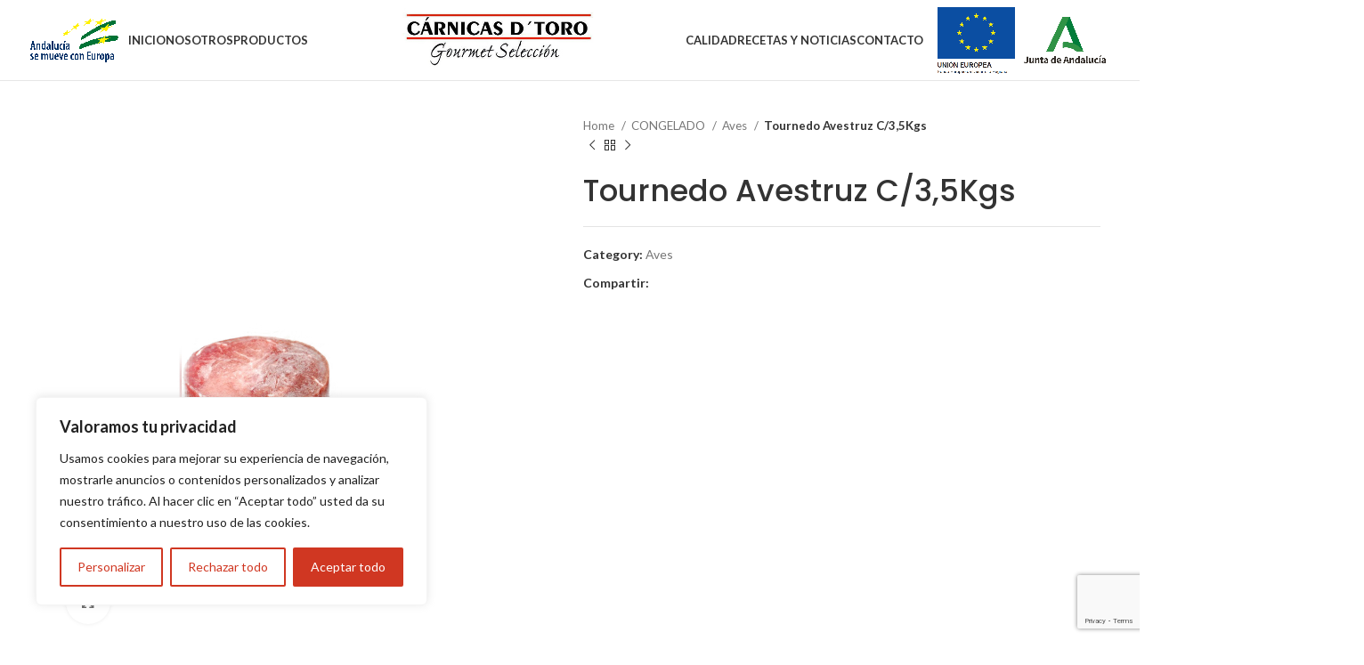

--- FILE ---
content_type: text/html; charset=UTF-8
request_url: https://carnicastoro.com/product/tournedo-avestruz-c-35kgs/
body_size: 29645
content:
<!DOCTYPE html>
<html lang="es">
<head>
	<meta charset="UTF-8">
	<link rel="profile" href="https://gmpg.org/xfn/11">
	<link rel="pingback" href="https://carnicastoro.com/xmlrpc.php">

	<meta name='robots' content='index, follow, max-image-preview:large, max-snippet:-1, max-video-preview:-1' />

	<!-- This site is optimized with the Yoast SEO plugin v22.9 - https://yoast.com/wordpress/plugins/seo/ -->
	<title>Tournedo Avestruz C/3,5Kgs - C&aacute;rnicas Toro</title>
	<link rel="canonical" href="https://carnicastoro.com/product/tournedo-avestruz-c-35kgs/" />
	<meta property="og:locale" content="es_ES" />
	<meta property="og:type" content="article" />
	<meta property="og:title" content="Tournedo Avestruz C/3,5Kgs - C&aacute;rnicas Toro" />
	<meta property="og:url" content="https://carnicastoro.com/product/tournedo-avestruz-c-35kgs/" />
	<meta property="og:site_name" content="C&aacute;rnicas Toro" />
	<meta property="article:publisher" content="https://www.facebook.com/carnicasdtoro/" />
	<meta property="article:modified_time" content="2021-03-16T10:35:52+00:00" />
	<meta property="og:image" content="https://carnicastoro.com/wp-content/uploads/2021/02/tournedo-avestr-1.jpg" />
	<meta property="og:image:width" content="1080" />
	<meta property="og:image:height" content="1080" />
	<meta property="og:image:type" content="image/jpeg" />
	<script type="application/ld+json" class="yoast-schema-graph">{"@context":"https://schema.org","@graph":[{"@type":"WebPage","@id":"https://carnicastoro.com/product/tournedo-avestruz-c-35kgs/","url":"https://carnicastoro.com/product/tournedo-avestruz-c-35kgs/","name":"Tournedo Avestruz C/3,5Kgs - C&aacute;rnicas Toro","isPartOf":{"@id":"https://carnicastoro.com/#website"},"primaryImageOfPage":{"@id":"https://carnicastoro.com/product/tournedo-avestruz-c-35kgs/#primaryimage"},"image":{"@id":"https://carnicastoro.com/product/tournedo-avestruz-c-35kgs/#primaryimage"},"thumbnailUrl":"https://carnicastoro.com/wp-content/uploads/2021/02/tournedo-avestr-1.jpg","datePublished":"2021-02-16T12:58:44+00:00","dateModified":"2021-03-16T10:35:52+00:00","breadcrumb":{"@id":"https://carnicastoro.com/product/tournedo-avestruz-c-35kgs/#breadcrumb"},"inLanguage":"es","potentialAction":[{"@type":"ReadAction","target":["https://carnicastoro.com/product/tournedo-avestruz-c-35kgs/"]}]},{"@type":"ImageObject","inLanguage":"es","@id":"https://carnicastoro.com/product/tournedo-avestruz-c-35kgs/#primaryimage","url":"https://carnicastoro.com/wp-content/uploads/2021/02/tournedo-avestr-1.jpg","contentUrl":"https://carnicastoro.com/wp-content/uploads/2021/02/tournedo-avestr-1.jpg","width":1080,"height":1080,"caption":"tournedo avestruz"},{"@type":"BreadcrumbList","@id":"https://carnicastoro.com/product/tournedo-avestruz-c-35kgs/#breadcrumb","itemListElement":[{"@type":"ListItem","position":1,"name":"Portada","item":"https://carnicastoro.com/"},{"@type":"ListItem","position":2,"name":"Shop","item":"https://carnicastoro.com/shop/"},{"@type":"ListItem","position":3,"name":"Tournedo Avestruz C/3,5Kgs"}]},{"@type":"WebSite","@id":"https://carnicastoro.com/#website","url":"https://carnicastoro.com/","name":"C&aacute;rnicas Toro","description":"Elaborados c&aacute;rnicos en M&aacute;laga","publisher":{"@id":"https://carnicastoro.com/#organization"},"potentialAction":[{"@type":"SearchAction","target":{"@type":"EntryPoint","urlTemplate":"https://carnicastoro.com/?s={search_term_string}"},"query-input":"required name=search_term_string"}],"inLanguage":"es"},{"@type":"Organization","@id":"https://carnicastoro.com/#organization","name":"Carnicas Toro","url":"https://carnicastoro.com/","logo":{"@type":"ImageObject","inLanguage":"es","@id":"https://carnicastoro.com/#/schema/logo/image/","url":"https://carnicastoro.com/wp-content/uploads/2021/02/carnicas_logo_footer.png","contentUrl":"https://carnicastoro.com/wp-content/uploads/2021/02/carnicas_logo_footer.png","width":671,"height":166,"caption":"Carnicas Toro"},"image":{"@id":"https://carnicastoro.com/#/schema/logo/image/"},"sameAs":["https://www.facebook.com/carnicasdtoro/"]}]}</script>
	<!-- / Yoast SEO plugin. -->


<link rel='dns-prefetch' href='//www.googletagmanager.com' />
<link rel='dns-prefetch' href='//fonts.googleapis.com' />
<link rel="alternate" type="application/rss+xml" title="C&aacute;rnicas Toro &raquo; Feed" href="https://carnicastoro.com/feed/" />
<link rel="alternate" type="application/rss+xml" title="C&aacute;rnicas Toro &raquo; Feed de los comentarios" href="https://carnicastoro.com/comments/feed/" />
<link rel="alternate" type="application/rss+xml" title="C&aacute;rnicas Toro &raquo; Comentario Tournedo Avestruz C/3,5Kgs del feed" href="https://carnicastoro.com/product/tournedo-avestruz-c-35kgs/feed/" />
<link rel="alternate" title="oEmbed (JSON)" type="application/json+oembed" href="https://carnicastoro.com/wp-json/oembed/1.0/embed?url=https%3A%2F%2Fcarnicastoro.com%2Fproduct%2Ftournedo-avestruz-c-35kgs%2F" />
<link rel="alternate" title="oEmbed (XML)" type="text/xml+oembed" href="https://carnicastoro.com/wp-json/oembed/1.0/embed?url=https%3A%2F%2Fcarnicastoro.com%2Fproduct%2Ftournedo-avestruz-c-35kgs%2F&#038;format=xml" />
<style id='wp-img-auto-sizes-contain-inline-css' type='text/css'>
img:is([sizes=auto i],[sizes^="auto," i]){contain-intrinsic-size:3000px 1500px}
/*# sourceURL=wp-img-auto-sizes-contain-inline-css */
</style>

<link rel='stylesheet' id='wp-block-library-css' href='https://carnicastoro.com/wp-includes/css/dist/block-library/style.min.css?ver=6.9' type='text/css' media='all' />
<link rel='stylesheet' id='wc-blocks-style-css' href='https://carnicastoro.com/wp-content/plugins/woocommerce/assets/client/blocks/wc-blocks.css?ver=wc-9.0.3' type='text/css' media='all' />
<style id='global-styles-inline-css' type='text/css'>
:root{--wp--preset--aspect-ratio--square: 1;--wp--preset--aspect-ratio--4-3: 4/3;--wp--preset--aspect-ratio--3-4: 3/4;--wp--preset--aspect-ratio--3-2: 3/2;--wp--preset--aspect-ratio--2-3: 2/3;--wp--preset--aspect-ratio--16-9: 16/9;--wp--preset--aspect-ratio--9-16: 9/16;--wp--preset--color--black: #000000;--wp--preset--color--cyan-bluish-gray: #abb8c3;--wp--preset--color--white: #ffffff;--wp--preset--color--pale-pink: #f78da7;--wp--preset--color--vivid-red: #cf2e2e;--wp--preset--color--luminous-vivid-orange: #ff6900;--wp--preset--color--luminous-vivid-amber: #fcb900;--wp--preset--color--light-green-cyan: #7bdcb5;--wp--preset--color--vivid-green-cyan: #00d084;--wp--preset--color--pale-cyan-blue: #8ed1fc;--wp--preset--color--vivid-cyan-blue: #0693e3;--wp--preset--color--vivid-purple: #9b51e0;--wp--preset--gradient--vivid-cyan-blue-to-vivid-purple: linear-gradient(135deg,rgb(6,147,227) 0%,rgb(155,81,224) 100%);--wp--preset--gradient--light-green-cyan-to-vivid-green-cyan: linear-gradient(135deg,rgb(122,220,180) 0%,rgb(0,208,130) 100%);--wp--preset--gradient--luminous-vivid-amber-to-luminous-vivid-orange: linear-gradient(135deg,rgb(252,185,0) 0%,rgb(255,105,0) 100%);--wp--preset--gradient--luminous-vivid-orange-to-vivid-red: linear-gradient(135deg,rgb(255,105,0) 0%,rgb(207,46,46) 100%);--wp--preset--gradient--very-light-gray-to-cyan-bluish-gray: linear-gradient(135deg,rgb(238,238,238) 0%,rgb(169,184,195) 100%);--wp--preset--gradient--cool-to-warm-spectrum: linear-gradient(135deg,rgb(74,234,220) 0%,rgb(151,120,209) 20%,rgb(207,42,186) 40%,rgb(238,44,130) 60%,rgb(251,105,98) 80%,rgb(254,248,76) 100%);--wp--preset--gradient--blush-light-purple: linear-gradient(135deg,rgb(255,206,236) 0%,rgb(152,150,240) 100%);--wp--preset--gradient--blush-bordeaux: linear-gradient(135deg,rgb(254,205,165) 0%,rgb(254,45,45) 50%,rgb(107,0,62) 100%);--wp--preset--gradient--luminous-dusk: linear-gradient(135deg,rgb(255,203,112) 0%,rgb(199,81,192) 50%,rgb(65,88,208) 100%);--wp--preset--gradient--pale-ocean: linear-gradient(135deg,rgb(255,245,203) 0%,rgb(182,227,212) 50%,rgb(51,167,181) 100%);--wp--preset--gradient--electric-grass: linear-gradient(135deg,rgb(202,248,128) 0%,rgb(113,206,126) 100%);--wp--preset--gradient--midnight: linear-gradient(135deg,rgb(2,3,129) 0%,rgb(40,116,252) 100%);--wp--preset--font-size--small: 13px;--wp--preset--font-size--medium: 20px;--wp--preset--font-size--large: 36px;--wp--preset--font-size--x-large: 42px;--wp--preset--spacing--20: 0.44rem;--wp--preset--spacing--30: 0.67rem;--wp--preset--spacing--40: 1rem;--wp--preset--spacing--50: 1.5rem;--wp--preset--spacing--60: 2.25rem;--wp--preset--spacing--70: 3.38rem;--wp--preset--spacing--80: 5.06rem;--wp--preset--shadow--natural: 6px 6px 9px rgba(0, 0, 0, 0.2);--wp--preset--shadow--deep: 12px 12px 50px rgba(0, 0, 0, 0.4);--wp--preset--shadow--sharp: 6px 6px 0px rgba(0, 0, 0, 0.2);--wp--preset--shadow--outlined: 6px 6px 0px -3px rgb(255, 255, 255), 6px 6px rgb(0, 0, 0);--wp--preset--shadow--crisp: 6px 6px 0px rgb(0, 0, 0);}:where(.is-layout-flex){gap: 0.5em;}:where(.is-layout-grid){gap: 0.5em;}body .is-layout-flex{display: flex;}.is-layout-flex{flex-wrap: wrap;align-items: center;}.is-layout-flex > :is(*, div){margin: 0;}body .is-layout-grid{display: grid;}.is-layout-grid > :is(*, div){margin: 0;}:where(.wp-block-columns.is-layout-flex){gap: 2em;}:where(.wp-block-columns.is-layout-grid){gap: 2em;}:where(.wp-block-post-template.is-layout-flex){gap: 1.25em;}:where(.wp-block-post-template.is-layout-grid){gap: 1.25em;}.has-black-color{color: var(--wp--preset--color--black) !important;}.has-cyan-bluish-gray-color{color: var(--wp--preset--color--cyan-bluish-gray) !important;}.has-white-color{color: var(--wp--preset--color--white) !important;}.has-pale-pink-color{color: var(--wp--preset--color--pale-pink) !important;}.has-vivid-red-color{color: var(--wp--preset--color--vivid-red) !important;}.has-luminous-vivid-orange-color{color: var(--wp--preset--color--luminous-vivid-orange) !important;}.has-luminous-vivid-amber-color{color: var(--wp--preset--color--luminous-vivid-amber) !important;}.has-light-green-cyan-color{color: var(--wp--preset--color--light-green-cyan) !important;}.has-vivid-green-cyan-color{color: var(--wp--preset--color--vivid-green-cyan) !important;}.has-pale-cyan-blue-color{color: var(--wp--preset--color--pale-cyan-blue) !important;}.has-vivid-cyan-blue-color{color: var(--wp--preset--color--vivid-cyan-blue) !important;}.has-vivid-purple-color{color: var(--wp--preset--color--vivid-purple) !important;}.has-black-background-color{background-color: var(--wp--preset--color--black) !important;}.has-cyan-bluish-gray-background-color{background-color: var(--wp--preset--color--cyan-bluish-gray) !important;}.has-white-background-color{background-color: var(--wp--preset--color--white) !important;}.has-pale-pink-background-color{background-color: var(--wp--preset--color--pale-pink) !important;}.has-vivid-red-background-color{background-color: var(--wp--preset--color--vivid-red) !important;}.has-luminous-vivid-orange-background-color{background-color: var(--wp--preset--color--luminous-vivid-orange) !important;}.has-luminous-vivid-amber-background-color{background-color: var(--wp--preset--color--luminous-vivid-amber) !important;}.has-light-green-cyan-background-color{background-color: var(--wp--preset--color--light-green-cyan) !important;}.has-vivid-green-cyan-background-color{background-color: var(--wp--preset--color--vivid-green-cyan) !important;}.has-pale-cyan-blue-background-color{background-color: var(--wp--preset--color--pale-cyan-blue) !important;}.has-vivid-cyan-blue-background-color{background-color: var(--wp--preset--color--vivid-cyan-blue) !important;}.has-vivid-purple-background-color{background-color: var(--wp--preset--color--vivid-purple) !important;}.has-black-border-color{border-color: var(--wp--preset--color--black) !important;}.has-cyan-bluish-gray-border-color{border-color: var(--wp--preset--color--cyan-bluish-gray) !important;}.has-white-border-color{border-color: var(--wp--preset--color--white) !important;}.has-pale-pink-border-color{border-color: var(--wp--preset--color--pale-pink) !important;}.has-vivid-red-border-color{border-color: var(--wp--preset--color--vivid-red) !important;}.has-luminous-vivid-orange-border-color{border-color: var(--wp--preset--color--luminous-vivid-orange) !important;}.has-luminous-vivid-amber-border-color{border-color: var(--wp--preset--color--luminous-vivid-amber) !important;}.has-light-green-cyan-border-color{border-color: var(--wp--preset--color--light-green-cyan) !important;}.has-vivid-green-cyan-border-color{border-color: var(--wp--preset--color--vivid-green-cyan) !important;}.has-pale-cyan-blue-border-color{border-color: var(--wp--preset--color--pale-cyan-blue) !important;}.has-vivid-cyan-blue-border-color{border-color: var(--wp--preset--color--vivid-cyan-blue) !important;}.has-vivid-purple-border-color{border-color: var(--wp--preset--color--vivid-purple) !important;}.has-vivid-cyan-blue-to-vivid-purple-gradient-background{background: var(--wp--preset--gradient--vivid-cyan-blue-to-vivid-purple) !important;}.has-light-green-cyan-to-vivid-green-cyan-gradient-background{background: var(--wp--preset--gradient--light-green-cyan-to-vivid-green-cyan) !important;}.has-luminous-vivid-amber-to-luminous-vivid-orange-gradient-background{background: var(--wp--preset--gradient--luminous-vivid-amber-to-luminous-vivid-orange) !important;}.has-luminous-vivid-orange-to-vivid-red-gradient-background{background: var(--wp--preset--gradient--luminous-vivid-orange-to-vivid-red) !important;}.has-very-light-gray-to-cyan-bluish-gray-gradient-background{background: var(--wp--preset--gradient--very-light-gray-to-cyan-bluish-gray) !important;}.has-cool-to-warm-spectrum-gradient-background{background: var(--wp--preset--gradient--cool-to-warm-spectrum) !important;}.has-blush-light-purple-gradient-background{background: var(--wp--preset--gradient--blush-light-purple) !important;}.has-blush-bordeaux-gradient-background{background: var(--wp--preset--gradient--blush-bordeaux) !important;}.has-luminous-dusk-gradient-background{background: var(--wp--preset--gradient--luminous-dusk) !important;}.has-pale-ocean-gradient-background{background: var(--wp--preset--gradient--pale-ocean) !important;}.has-electric-grass-gradient-background{background: var(--wp--preset--gradient--electric-grass) !important;}.has-midnight-gradient-background{background: var(--wp--preset--gradient--midnight) !important;}.has-small-font-size{font-size: var(--wp--preset--font-size--small) !important;}.has-medium-font-size{font-size: var(--wp--preset--font-size--medium) !important;}.has-large-font-size{font-size: var(--wp--preset--font-size--large) !important;}.has-x-large-font-size{font-size: var(--wp--preset--font-size--x-large) !important;}
/*# sourceURL=global-styles-inline-css */
</style>

<style id='classic-theme-styles-inline-css' type='text/css'>
/*! This file is auto-generated */
.wp-block-button__link{color:#fff;background-color:#32373c;border-radius:9999px;box-shadow:none;text-decoration:none;padding:calc(.667em + 2px) calc(1.333em + 2px);font-size:1.125em}.wp-block-file__button{background:#32373c;color:#fff;text-decoration:none}
/*# sourceURL=/wp-includes/css/classic-themes.min.css */
</style>
<style id='woocommerce-inline-inline-css' type='text/css'>
.woocommerce form .form-row .required { visibility: visible; }
/*# sourceURL=woocommerce-inline-inline-css */
</style>
<link rel='stylesheet' id='js_composer_front-css' href='https://carnicastoro.com/wp-content/plugins/js_composer/assets/css/js_composer.min.css?ver=7.1' type='text/css' media='all' />
<link rel='stylesheet' id='bootstrap-css' href='https://carnicastoro.com/wp-content/themes/woodmart/css/bootstrap-light.min.css?ver=7.3.2' type='text/css' media='all' />
<link rel='stylesheet' id='woodmart-style-css' href='https://carnicastoro.com/wp-content/themes/woodmart/css/parts/base.min.css?ver=7.3.2' type='text/css' media='all' />
<link rel='stylesheet' id='wd-widget-wd-recent-posts-css' href='https://carnicastoro.com/wp-content/themes/woodmart/css/parts/widget-wd-recent-posts.min.css?ver=7.3.2' type='text/css' media='all' />
<link rel='stylesheet' id='wd-widget-nav-css' href='https://carnicastoro.com/wp-content/themes/woodmart/css/parts/widget-nav.min.css?ver=7.3.2' type='text/css' media='all' />
<link rel='stylesheet' id='wd-widget-wd-layered-nav-css' href='https://carnicastoro.com/wp-content/themes/woodmart/css/parts/woo-widget-wd-layered-nav.min.css?ver=7.3.2' type='text/css' media='all' />
<link rel='stylesheet' id='wd-woo-mod-swatches-base-css' href='https://carnicastoro.com/wp-content/themes/woodmart/css/parts/woo-mod-swatches-base.min.css?ver=7.3.2' type='text/css' media='all' />
<link rel='stylesheet' id='wd-woo-mod-swatches-filter-css' href='https://carnicastoro.com/wp-content/themes/woodmart/css/parts/woo-mod-swatches-filter.min.css?ver=7.3.2' type='text/css' media='all' />
<link rel='stylesheet' id='wd-widget-product-cat-css' href='https://carnicastoro.com/wp-content/themes/woodmart/css/parts/woo-widget-product-cat.min.css?ver=7.3.2' type='text/css' media='all' />
<link rel='stylesheet' id='wd-widget-product-list-css' href='https://carnicastoro.com/wp-content/themes/woodmart/css/parts/woo-widget-product-list.min.css?ver=7.3.2' type='text/css' media='all' />
<link rel='stylesheet' id='wd-widget-slider-price-filter-css' href='https://carnicastoro.com/wp-content/themes/woodmart/css/parts/woo-widget-slider-price-filter.min.css?ver=7.3.2' type='text/css' media='all' />
<link rel='stylesheet' id='wd-wp-gutenberg-css' href='https://carnicastoro.com/wp-content/themes/woodmart/css/parts/wp-gutenberg.min.css?ver=7.3.2' type='text/css' media='all' />
<link rel='stylesheet' id='wd-wpcf7-css' href='https://carnicastoro.com/wp-content/themes/woodmart/css/parts/int-wpcf7.min.css?ver=7.3.2' type='text/css' media='all' />
<link rel='stylesheet' id='wd-mc4wp-css' href='https://carnicastoro.com/wp-content/themes/woodmart/css/parts/int-mc4wp.min.css?ver=7.3.2' type='text/css' media='all' />
<link rel='stylesheet' id='wd-revolution-slider-css' href='https://carnicastoro.com/wp-content/themes/woodmart/css/parts/int-rev-slider.min.css?ver=7.3.2' type='text/css' media='all' />
<link rel='stylesheet' id='wd-wpbakery-base-css' href='https://carnicastoro.com/wp-content/themes/woodmart/css/parts/int-wpb-base.min.css?ver=7.3.2' type='text/css' media='all' />
<link rel='stylesheet' id='wd-wpbakery-base-deprecated-css' href='https://carnicastoro.com/wp-content/themes/woodmart/css/parts/int-wpb-base-deprecated.min.css?ver=7.3.2' type='text/css' media='all' />
<link rel='stylesheet' id='wd-notices-fixed-css' href='https://carnicastoro.com/wp-content/themes/woodmart/css/parts/woo-opt-sticky-notices.min.css?ver=7.3.2' type='text/css' media='all' />
<link rel='stylesheet' id='wd-woocommerce-base-css' href='https://carnicastoro.com/wp-content/themes/woodmart/css/parts/woocommerce-base.min.css?ver=7.3.2' type='text/css' media='all' />
<link rel='stylesheet' id='wd-mod-star-rating-css' href='https://carnicastoro.com/wp-content/themes/woodmart/css/parts/mod-star-rating.min.css?ver=7.3.2' type='text/css' media='all' />
<link rel='stylesheet' id='wd-woo-el-track-order-css' href='https://carnicastoro.com/wp-content/themes/woodmart/css/parts/woo-el-track-order.min.css?ver=7.3.2' type='text/css' media='all' />
<link rel='stylesheet' id='wd-woo-gutenberg-css' href='https://carnicastoro.com/wp-content/themes/woodmart/css/parts/woo-gutenberg.min.css?ver=7.3.2' type='text/css' media='all' />
<link rel='stylesheet' id='wd-woo-mod-quantity-css' href='https://carnicastoro.com/wp-content/themes/woodmart/css/parts/woo-mod-quantity.min.css?ver=7.3.2' type='text/css' media='all' />
<link rel='stylesheet' id='wd-woo-single-prod-el-base-css' href='https://carnicastoro.com/wp-content/themes/woodmart/css/parts/woo-single-prod-el-base.min.css?ver=7.3.2' type='text/css' media='all' />
<link rel='stylesheet' id='wd-woo-mod-stock-status-css' href='https://carnicastoro.com/wp-content/themes/woodmart/css/parts/woo-mod-stock-status.min.css?ver=7.3.2' type='text/css' media='all' />
<link rel='stylesheet' id='wd-woo-mod-shop-attributes-css' href='https://carnicastoro.com/wp-content/themes/woodmart/css/parts/woo-mod-shop-attributes.min.css?ver=7.3.2' type='text/css' media='all' />
<link rel='stylesheet' id='wd-header-base-css' href='https://carnicastoro.com/wp-content/themes/woodmart/css/parts/header-base.min.css?ver=7.3.2' type='text/css' media='all' />
<link rel='stylesheet' id='wd-mod-tools-css' href='https://carnicastoro.com/wp-content/themes/woodmart/css/parts/mod-tools.min.css?ver=7.3.2' type='text/css' media='all' />
<link rel='stylesheet' id='wd-mod-nav-menu-label-css' href='https://carnicastoro.com/wp-content/themes/woodmart/css/parts/mod-nav-menu-label.min.css?ver=7.3.2' type='text/css' media='all' />
<link rel='stylesheet' id='wd-header-my-account-dropdown-css' href='https://carnicastoro.com/wp-content/themes/woodmart/css/parts/header-el-my-account-dropdown.min.css?ver=7.3.2' type='text/css' media='all' />
<link rel='stylesheet' id='wd-woo-mod-login-form-css' href='https://carnicastoro.com/wp-content/themes/woodmart/css/parts/woo-mod-login-form.min.css?ver=7.3.2' type='text/css' media='all' />
<link rel='stylesheet' id='wd-header-my-account-css' href='https://carnicastoro.com/wp-content/themes/woodmart/css/parts/header-el-my-account.min.css?ver=7.3.2' type='text/css' media='all' />
<link rel='stylesheet' id='wd-header-cart-side-css' href='https://carnicastoro.com/wp-content/themes/woodmart/css/parts/header-el-cart-side.min.css?ver=7.3.2' type='text/css' media='all' />
<link rel='stylesheet' id='wd-header-cart-css' href='https://carnicastoro.com/wp-content/themes/woodmart/css/parts/header-el-cart.min.css?ver=7.3.2' type='text/css' media='all' />
<link rel='stylesheet' id='wd-widget-shopping-cart-css' href='https://carnicastoro.com/wp-content/themes/woodmart/css/parts/woo-widget-shopping-cart.min.css?ver=7.3.2' type='text/css' media='all' />
<link rel='stylesheet' id='wd-woo-single-prod-predefined-css' href='https://carnicastoro.com/wp-content/themes/woodmart/css/parts/woo-single-prod-predefined.min.css?ver=7.3.2' type='text/css' media='all' />
<link rel='stylesheet' id='wd-woo-single-prod-and-quick-view-predefined-css' href='https://carnicastoro.com/wp-content/themes/woodmart/css/parts/woo-single-prod-and-quick-view-predefined.min.css?ver=7.3.2' type='text/css' media='all' />
<link rel='stylesheet' id='wd-woo-single-prod-el-tabs-predefined-css' href='https://carnicastoro.com/wp-content/themes/woodmart/css/parts/woo-single-prod-el-tabs-predefined.min.css?ver=7.3.2' type='text/css' media='all' />
<link rel='stylesheet' id='wd-woo-single-prod-el-gallery-css' href='https://carnicastoro.com/wp-content/themes/woodmart/css/parts/woo-single-prod-el-gallery.min.css?ver=7.3.2' type='text/css' media='all' />
<link rel='stylesheet' id='wd-owl-carousel-css' href='https://carnicastoro.com/wp-content/themes/woodmart/css/parts/lib-owl-carousel.min.css?ver=7.3.2' type='text/css' media='all' />
<link rel='stylesheet' id='wd-photoswipe-css' href='https://carnicastoro.com/wp-content/themes/woodmart/css/parts/lib-photoswipe.min.css?ver=7.3.2' type='text/css' media='all' />
<link rel='stylesheet' id='wd-woo-single-prod-el-navigation-css' href='https://carnicastoro.com/wp-content/themes/woodmart/css/parts/woo-single-prod-el-navigation.min.css?ver=7.3.2' type='text/css' media='all' />
<link rel='stylesheet' id='wd-social-icons-css' href='https://carnicastoro.com/wp-content/themes/woodmart/css/parts/el-social-icons.min.css?ver=7.3.2' type='text/css' media='all' />
<link rel='stylesheet' id='wd-tabs-css' href='https://carnicastoro.com/wp-content/themes/woodmart/css/parts/el-tabs.min.css?ver=7.3.2' type='text/css' media='all' />
<link rel='stylesheet' id='wd-woo-single-prod-el-tabs-opt-layout-tabs-css' href='https://carnicastoro.com/wp-content/themes/woodmart/css/parts/woo-single-prod-el-tabs-opt-layout-tabs.min.css?ver=7.3.2' type='text/css' media='all' />
<link rel='stylesheet' id='wd-accordion-css' href='https://carnicastoro.com/wp-content/themes/woodmart/css/parts/el-accordion.min.css?ver=7.3.2' type='text/css' media='all' />
<link rel='stylesheet' id='wd-woo-single-prod-el-reviews-css' href='https://carnicastoro.com/wp-content/themes/woodmart/css/parts/woo-single-prod-el-reviews.min.css?ver=7.3.2' type='text/css' media='all' />
<link rel='stylesheet' id='wd-woo-single-prod-el-reviews-style-1-css' href='https://carnicastoro.com/wp-content/themes/woodmart/css/parts/woo-single-prod-el-reviews-style-1.min.css?ver=7.3.2' type='text/css' media='all' />
<link rel='stylesheet' id='wd-mod-comments-css' href='https://carnicastoro.com/wp-content/themes/woodmart/css/parts/mod-comments.min.css?ver=7.3.2' type='text/css' media='all' />
<link rel='stylesheet' id='wd-product-loop-css' href='https://carnicastoro.com/wp-content/themes/woodmart/css/parts/woo-product-loop.min.css?ver=7.3.2' type='text/css' media='all' />
<link rel='stylesheet' id='wd-product-loop-base-css' href='https://carnicastoro.com/wp-content/themes/woodmart/css/parts/woo-product-loop-base.min.css?ver=7.3.2' type='text/css' media='all' />
<link rel='stylesheet' id='wd-woo-mod-add-btn-replace-css' href='https://carnicastoro.com/wp-content/themes/woodmart/css/parts/woo-mod-add-btn-replace.min.css?ver=7.3.2' type='text/css' media='all' />
<link rel='stylesheet' id='wd-mod-more-description-css' href='https://carnicastoro.com/wp-content/themes/woodmart/css/parts/mod-more-description.min.css?ver=7.3.2' type='text/css' media='all' />
<link rel='stylesheet' id='wd-footer-base-css' href='https://carnicastoro.com/wp-content/themes/woodmart/css/parts/footer-base.min.css?ver=7.3.2' type='text/css' media='all' />
<link rel='stylesheet' id='wd-brands-css' href='https://carnicastoro.com/wp-content/themes/woodmart/css/parts/el-brand.min.css?ver=7.3.2' type='text/css' media='all' />
<link rel='stylesheet' id='wd-scroll-top-css' href='https://carnicastoro.com/wp-content/themes/woodmart/css/parts/opt-scrolltotop.min.css?ver=7.3.2' type='text/css' media='all' />
<link rel='stylesheet' id='wd-wd-search-form-css' href='https://carnicastoro.com/wp-content/themes/woodmart/css/parts/wd-search-form.min.css?ver=7.3.2' type='text/css' media='all' />
<link rel='stylesheet' id='xts-style-header_880538-css' href='https://carnicastoro.com/wp-content/uploads/2024/02/xts-header_880538-1707470276.css?ver=7.3.2' type='text/css' media='all' />
<link rel='stylesheet' id='xts-style-theme_settings_default-css' href='https://carnicastoro.com/wp-content/uploads/2023/10/xts-theme_settings_default-1696838760.css?ver=7.3.2' type='text/css' media='all' />
<link rel='stylesheet' id='xts-google-fonts-css' href='https://fonts.googleapis.com/css?family=Lato%3A400%2C700%7CPoppins%3A400%2C600%2C500&#038;ver=7.3.2' type='text/css' media='all' />
<script type="text/javascript" id="cookie-law-info-js-extra">
/* <![CDATA[ */
var _ckyConfig = {"_ipData":[],"_assetsURL":"https://carnicastoro.com/wp-content/plugins/cookie-law-info/lite/frontend/images/","_publicURL":"https://carnicastoro.com","_expiry":"365","_categories":[{"name":"Necesaria","slug":"necessary","isNecessary":true,"ccpaDoNotSell":true,"cookies":[],"active":true,"defaultConsent":{"gdpr":true,"ccpa":true}},{"name":"Funcional","slug":"functional","isNecessary":false,"ccpaDoNotSell":true,"cookies":[],"active":true,"defaultConsent":{"gdpr":false,"ccpa":false}},{"name":"Anal\u00edtica","slug":"analytics","isNecessary":false,"ccpaDoNotSell":true,"cookies":[],"active":true,"defaultConsent":{"gdpr":false,"ccpa":false}},{"name":"El rendimiento","slug":"performance","isNecessary":false,"ccpaDoNotSell":true,"cookies":[],"active":true,"defaultConsent":{"gdpr":false,"ccpa":false}},{"name":"Anuncio","slug":"advertisement","isNecessary":false,"ccpaDoNotSell":true,"cookies":[],"active":true,"defaultConsent":{"gdpr":false,"ccpa":false}}],"_activeLaw":"gdpr","_rootDomain":"","_block":"1","_showBanner":"1","_bannerConfig":{"settings":{"type":"box","preferenceCenterType":"popup","position":"bottom-left","applicableLaw":"gdpr"},"behaviours":{"reloadBannerOnAccept":false,"loadAnalyticsByDefault":false,"animations":{"onLoad":"animate","onHide":"sticky"}},"config":{"revisitConsent":{"status":true,"tag":"revisit-consent","position":"bottom-left","meta":{"url":"#"},"styles":{"background-color":"#D03722"},"elements":{"title":{"type":"text","tag":"revisit-consent-title","status":true,"styles":{"color":"#0056a7"}}}},"preferenceCenter":{"toggle":{"status":true,"tag":"detail-category-toggle","type":"toggle","states":{"active":{"styles":{"background-color":"#1863DC"}},"inactive":{"styles":{"background-color":"#D0D5D2"}}}}},"categoryPreview":{"status":false,"toggle":{"status":true,"tag":"detail-category-preview-toggle","type":"toggle","states":{"active":{"styles":{"background-color":"#1863DC"}},"inactive":{"styles":{"background-color":"#D0D5D2"}}}}},"videoPlaceholder":{"status":true,"styles":{"background-color":"#000000","border-color":"#000000","color":"#ffffff"}},"readMore":{"status":false,"tag":"readmore-button","type":"link","meta":{"noFollow":true,"newTab":true},"styles":{"color":"#D03722","background-color":"transparent","border-color":"transparent"}},"auditTable":{"status":true},"optOption":{"status":true,"toggle":{"status":true,"tag":"optout-option-toggle","type":"toggle","states":{"active":{"styles":{"background-color":"#1863dc"}},"inactive":{"styles":{"background-color":"#FFFFFF"}}}}}}},"_version":"3.2.4","_logConsent":"1","_tags":[{"tag":"accept-button","styles":{"color":"#FFFFFF","background-color":"#D03722","border-color":"#D03722"}},{"tag":"reject-button","styles":{"color":"#D03722","background-color":"transparent","border-color":"#D03722"}},{"tag":"settings-button","styles":{"color":"#D03722","background-color":"transparent","border-color":"#D03722"}},{"tag":"readmore-button","styles":{"color":"#D03722","background-color":"transparent","border-color":"transparent"}},{"tag":"donotsell-button","styles":{"color":"#1863DC","background-color":"transparent","border-color":"transparent"}},{"tag":"accept-button","styles":{"color":"#FFFFFF","background-color":"#D03722","border-color":"#D03722"}},{"tag":"revisit-consent","styles":{"background-color":"#D03722"}}],"_shortCodes":[{"key":"cky_readmore","content":"\u003Ca href=\"#\" class=\"cky-policy\" aria-label=\"Pol\u00edtica de cookies\" target=\"_blank\" rel=\"noopener\" data-cky-tag=\"readmore-button\"\u003EPol\u00edtica de cookies\u003C/a\u003E","tag":"readmore-button","status":false,"attributes":{"rel":"nofollow","target":"_blank"}},{"key":"cky_show_desc","content":"\u003Cbutton class=\"cky-show-desc-btn\" data-cky-tag=\"show-desc-button\" aria-label=\"Mostrar m\u00e1s\"\u003EMostrar m\u00e1s\u003C/button\u003E","tag":"show-desc-button","status":true,"attributes":[]},{"key":"cky_hide_desc","content":"\u003Cbutton class=\"cky-show-desc-btn\" data-cky-tag=\"hide-desc-button\" aria-label=\"Mostrar menos\"\u003EMostrar menos\u003C/button\u003E","tag":"hide-desc-button","status":true,"attributes":[]},{"key":"cky_category_toggle_label","content":"[cky_{{status}}_category_label] [cky_preference_{{category_slug}}_title]","tag":"","status":true,"attributes":[]},{"key":"cky_enable_category_label","content":"Permitir","tag":"","status":true,"attributes":[]},{"key":"cky_disable_category_label","content":"Desactivar","tag":"","status":true,"attributes":[]},{"key":"cky_video_placeholder","content":"\u003Cdiv class=\"video-placeholder-normal\" data-cky-tag=\"video-placeholder\" id=\"[UNIQUEID]\"\u003E\u003Cp class=\"video-placeholder-text-normal\" data-cky-tag=\"placeholder-title\"\u003EPor favor acepte el consentimiento de cookies\u003C/p\u003E\u003C/div\u003E","tag":"","status":true,"attributes":[]},{"key":"cky_enable_optout_label","content":"Permitir","tag":"","status":true,"attributes":[]},{"key":"cky_disable_optout_label","content":"Desactivar","tag":"","status":true,"attributes":[]},{"key":"cky_optout_toggle_label","content":"[cky_{{status}}_optout_label] [cky_optout_option_title]","tag":"","status":true,"attributes":[]},{"key":"cky_optout_option_title","content":"No vendan ni compartan mi informaci\u00f3n personal","tag":"","status":true,"attributes":[]},{"key":"cky_optout_close_label","content":"Cerca","tag":"","status":true,"attributes":[]}],"_rtl":"","_providersToBlock":[]};
var _ckyStyles = {"css":".cky-overlay{background: #000000; opacity: 0.4; position: fixed; top: 0; left: 0; width: 100%; height: 100%; z-index: 99999999;}.cky-hide{display: none;}.cky-btn-revisit-wrapper{display: flex; align-items: center; justify-content: center; background: #0056a7; width: 45px; height: 45px; border-radius: 50%; position: fixed; z-index: 999999; cursor: pointer;}.cky-revisit-bottom-left{bottom: 15px; left: 15px;}.cky-revisit-bottom-right{bottom: 15px; right: 15px;}.cky-btn-revisit-wrapper .cky-btn-revisit{display: flex; align-items: center; justify-content: center; background: none; border: none; cursor: pointer; position: relative; margin: 0; padding: 0;}.cky-btn-revisit-wrapper .cky-btn-revisit img{max-width: fit-content; margin: 0; height: 30px; width: 30px;}.cky-revisit-bottom-left:hover::before{content: attr(data-tooltip); position: absolute; background: #4e4b66; color: #ffffff; left: calc(100% + 7px); font-size: 12px; line-height: 16px; width: max-content; padding: 4px 8px; border-radius: 4px;}.cky-revisit-bottom-left:hover::after{position: absolute; content: \"\"; border: 5px solid transparent; left: calc(100% + 2px); border-left-width: 0; border-right-color: #4e4b66;}.cky-revisit-bottom-right:hover::before{content: attr(data-tooltip); position: absolute; background: #4e4b66; color: #ffffff; right: calc(100% + 7px); font-size: 12px; line-height: 16px; width: max-content; padding: 4px 8px; border-radius: 4px;}.cky-revisit-bottom-right:hover::after{position: absolute; content: \"\"; border: 5px solid transparent; right: calc(100% + 2px); border-right-width: 0; border-left-color: #4e4b66;}.cky-revisit-hide{display: none;}.cky-consent-container{position: fixed; width: 440px; box-sizing: border-box; z-index: 9999999; border-radius: 6px;}.cky-consent-container .cky-consent-bar{background: #ffffff; border: 1px solid; padding: 20px 26px; box-shadow: 0 -1px 10px 0 #acabab4d; border-radius: 6px;}.cky-box-bottom-left{bottom: 40px; left: 40px;}.cky-box-bottom-right{bottom: 40px; right: 40px;}.cky-box-top-left{top: 40px; left: 40px;}.cky-box-top-right{top: 40px; right: 40px;}.cky-custom-brand-logo-wrapper .cky-custom-brand-logo{width: 100px; height: auto; margin: 0 0 12px 0;}.cky-notice .cky-title{color: #212121; font-weight: 700; font-size: 18px; line-height: 24px; margin: 0 0 12px 0;}.cky-notice-des *,.cky-preference-content-wrapper *,.cky-accordion-header-des *,.cky-gpc-wrapper .cky-gpc-desc *{font-size: 14px;}.cky-notice-des{color: #212121; font-size: 14px; line-height: 24px; font-weight: 400;}.cky-notice-des img{height: 25px; width: 25px;}.cky-consent-bar .cky-notice-des p,.cky-gpc-wrapper .cky-gpc-desc p,.cky-preference-body-wrapper .cky-preference-content-wrapper p,.cky-accordion-header-wrapper .cky-accordion-header-des p,.cky-cookie-des-table li div:last-child p{color: inherit; margin-top: 0; overflow-wrap: break-word;}.cky-notice-des P:last-child,.cky-preference-content-wrapper p:last-child,.cky-cookie-des-table li div:last-child p:last-child,.cky-gpc-wrapper .cky-gpc-desc p:last-child{margin-bottom: 0;}.cky-notice-des a.cky-policy,.cky-notice-des button.cky-policy{font-size: 14px; color: #1863dc; white-space: nowrap; cursor: pointer; background: transparent; border: 1px solid; text-decoration: underline;}.cky-notice-des button.cky-policy{padding: 0;}.cky-notice-des a.cky-policy:focus-visible,.cky-notice-des button.cky-policy:focus-visible,.cky-preference-content-wrapper .cky-show-desc-btn:focus-visible,.cky-accordion-header .cky-accordion-btn:focus-visible,.cky-preference-header .cky-btn-close:focus-visible,.cky-switch input[type=\"checkbox\"]:focus-visible,.cky-footer-wrapper a:focus-visible,.cky-btn:focus-visible{outline: 2px solid #1863dc; outline-offset: 2px;}.cky-btn:focus:not(:focus-visible),.cky-accordion-header .cky-accordion-btn:focus:not(:focus-visible),.cky-preference-content-wrapper .cky-show-desc-btn:focus:not(:focus-visible),.cky-btn-revisit-wrapper .cky-btn-revisit:focus:not(:focus-visible),.cky-preference-header .cky-btn-close:focus:not(:focus-visible),.cky-consent-bar .cky-banner-btn-close:focus:not(:focus-visible){outline: 0;}button.cky-show-desc-btn:not(:hover):not(:active){color: #1863dc; background: transparent;}button.cky-accordion-btn:not(:hover):not(:active),button.cky-banner-btn-close:not(:hover):not(:active),button.cky-btn-revisit:not(:hover):not(:active),button.cky-btn-close:not(:hover):not(:active){background: transparent;}.cky-consent-bar button:hover,.cky-modal.cky-modal-open button:hover,.cky-consent-bar button:focus,.cky-modal.cky-modal-open button:focus{text-decoration: none;}.cky-notice-btn-wrapper{display: flex; justify-content: flex-start; align-items: center; flex-wrap: wrap; margin-top: 16px;}.cky-notice-btn-wrapper .cky-btn{text-shadow: none; box-shadow: none;}.cky-btn{flex: auto; max-width: 100%; font-size: 14px; font-family: inherit; line-height: 24px; padding: 8px; font-weight: 500; margin: 0 8px 0 0; border-radius: 2px; cursor: pointer; text-align: center; text-transform: none; min-height: 0;}.cky-btn:hover{opacity: 0.8;}.cky-btn-customize{color: #1863dc; background: transparent; border: 2px solid #1863dc;}.cky-btn-reject{color: #1863dc; background: transparent; border: 2px solid #1863dc;}.cky-btn-accept{background: #1863dc; color: #ffffff; border: 2px solid #1863dc;}.cky-btn:last-child{margin-right: 0;}@media (max-width: 576px){.cky-box-bottom-left{bottom: 0; left: 0;}.cky-box-bottom-right{bottom: 0; right: 0;}.cky-box-top-left{top: 0; left: 0;}.cky-box-top-right{top: 0; right: 0;}}@media (max-width: 440px){.cky-box-bottom-left, .cky-box-bottom-right, .cky-box-top-left, .cky-box-top-right{width: 100%; max-width: 100%;}.cky-consent-container .cky-consent-bar{padding: 20px 0;}.cky-custom-brand-logo-wrapper, .cky-notice .cky-title, .cky-notice-des, .cky-notice-btn-wrapper{padding: 0 24px;}.cky-notice-des{max-height: 40vh; overflow-y: scroll;}.cky-notice-btn-wrapper{flex-direction: column; margin-top: 0;}.cky-btn{width: 100%; margin: 10px 0 0 0;}.cky-notice-btn-wrapper .cky-btn-customize{order: 2;}.cky-notice-btn-wrapper .cky-btn-reject{order: 3;}.cky-notice-btn-wrapper .cky-btn-accept{order: 1; margin-top: 16px;}}@media (max-width: 352px){.cky-notice .cky-title{font-size: 16px;}.cky-notice-des *{font-size: 12px;}.cky-notice-des, .cky-btn{font-size: 12px;}}.cky-modal.cky-modal-open{display: flex; visibility: visible; -webkit-transform: translate(-50%, -50%); -moz-transform: translate(-50%, -50%); -ms-transform: translate(-50%, -50%); -o-transform: translate(-50%, -50%); transform: translate(-50%, -50%); top: 50%; left: 50%; transition: all 1s ease;}.cky-modal{box-shadow: 0 32px 68px rgba(0, 0, 0, 0.3); margin: 0 auto; position: fixed; max-width: 100%; background: #ffffff; top: 50%; box-sizing: border-box; border-radius: 6px; z-index: 999999999; color: #212121; -webkit-transform: translate(-50%, 100%); -moz-transform: translate(-50%, 100%); -ms-transform: translate(-50%, 100%); -o-transform: translate(-50%, 100%); transform: translate(-50%, 100%); visibility: hidden; transition: all 0s ease;}.cky-preference-center{max-height: 79vh; overflow: hidden; width: 845px; overflow: hidden; flex: 1 1 0; display: flex; flex-direction: column; border-radius: 6px;}.cky-preference-header{display: flex; align-items: center; justify-content: space-between; padding: 22px 24px; border-bottom: 1px solid;}.cky-preference-header .cky-preference-title{font-size: 18px; font-weight: 700; line-height: 24px;}.cky-preference-header .cky-btn-close{margin: 0; cursor: pointer; vertical-align: middle; padding: 0; background: none; border: none; width: auto; height: auto; min-height: 0; line-height: 0; text-shadow: none; box-shadow: none;}.cky-preference-header .cky-btn-close img{margin: 0; height: 10px; width: 10px;}.cky-preference-body-wrapper{padding: 0 24px; flex: 1; overflow: auto; box-sizing: border-box;}.cky-preference-content-wrapper,.cky-gpc-wrapper .cky-gpc-desc{font-size: 14px; line-height: 24px; font-weight: 400; padding: 12px 0;}.cky-preference-content-wrapper{border-bottom: 1px solid;}.cky-preference-content-wrapper img{height: 25px; width: 25px;}.cky-preference-content-wrapper .cky-show-desc-btn{font-size: 14px; font-family: inherit; color: #1863dc; text-decoration: none; line-height: 24px; padding: 0; margin: 0; white-space: nowrap; cursor: pointer; background: transparent; border-color: transparent; text-transform: none; min-height: 0; text-shadow: none; box-shadow: none;}.cky-accordion-wrapper{margin-bottom: 10px;}.cky-accordion{border-bottom: 1px solid;}.cky-accordion:last-child{border-bottom: none;}.cky-accordion .cky-accordion-item{display: flex; margin-top: 10px;}.cky-accordion .cky-accordion-body{display: none;}.cky-accordion.cky-accordion-active .cky-accordion-body{display: block; padding: 0 22px; margin-bottom: 16px;}.cky-accordion-header-wrapper{cursor: pointer; width: 100%;}.cky-accordion-item .cky-accordion-header{display: flex; justify-content: space-between; align-items: center;}.cky-accordion-header .cky-accordion-btn{font-size: 16px; font-family: inherit; color: #212121; line-height: 24px; background: none; border: none; font-weight: 700; padding: 0; margin: 0; cursor: pointer; text-transform: none; min-height: 0; text-shadow: none; box-shadow: none;}.cky-accordion-header .cky-always-active{color: #008000; font-weight: 600; line-height: 24px; font-size: 14px;}.cky-accordion-header-des{font-size: 14px; line-height: 24px; margin: 10px 0 16px 0;}.cky-accordion-chevron{margin-right: 22px; position: relative; cursor: pointer;}.cky-accordion-chevron-hide{display: none;}.cky-accordion .cky-accordion-chevron i::before{content: \"\"; position: absolute; border-right: 1.4px solid; border-bottom: 1.4px solid; border-color: inherit; height: 6px; width: 6px; -webkit-transform: rotate(-45deg); -moz-transform: rotate(-45deg); -ms-transform: rotate(-45deg); -o-transform: rotate(-45deg); transform: rotate(-45deg); transition: all 0.2s ease-in-out; top: 8px;}.cky-accordion.cky-accordion-active .cky-accordion-chevron i::before{-webkit-transform: rotate(45deg); -moz-transform: rotate(45deg); -ms-transform: rotate(45deg); -o-transform: rotate(45deg); transform: rotate(45deg);}.cky-audit-table{background: #f4f4f4; border-radius: 6px;}.cky-audit-table .cky-empty-cookies-text{color: inherit; font-size: 12px; line-height: 24px; margin: 0; padding: 10px;}.cky-audit-table .cky-cookie-des-table{font-size: 12px; line-height: 24px; font-weight: normal; padding: 15px 10px; border-bottom: 1px solid; border-bottom-color: inherit; margin: 0;}.cky-audit-table .cky-cookie-des-table:last-child{border-bottom: none;}.cky-audit-table .cky-cookie-des-table li{list-style-type: none; display: flex; padding: 3px 0;}.cky-audit-table .cky-cookie-des-table li:first-child{padding-top: 0;}.cky-cookie-des-table li div:first-child{width: 100px; font-weight: 600; word-break: break-word; word-wrap: break-word;}.cky-cookie-des-table li div:last-child{flex: 1; word-break: break-word; word-wrap: break-word; margin-left: 8px;}.cky-footer-shadow{display: block; width: 100%; height: 40px; background: linear-gradient(180deg, rgba(255, 255, 255, 0) 0%, #ffffff 100%); position: absolute; bottom: calc(100% - 1px);}.cky-footer-wrapper{position: relative;}.cky-prefrence-btn-wrapper{display: flex; flex-wrap: wrap; align-items: center; justify-content: center; padding: 22px 24px; border-top: 1px solid;}.cky-prefrence-btn-wrapper .cky-btn{flex: auto; max-width: 100%; text-shadow: none; box-shadow: none;}.cky-btn-preferences{color: #1863dc; background: transparent; border: 2px solid #1863dc;}.cky-preference-header,.cky-preference-body-wrapper,.cky-preference-content-wrapper,.cky-accordion-wrapper,.cky-accordion,.cky-accordion-wrapper,.cky-footer-wrapper,.cky-prefrence-btn-wrapper{border-color: inherit;}@media (max-width: 845px){.cky-modal{max-width: calc(100% - 16px);}}@media (max-width: 576px){.cky-modal{max-width: 100%;}.cky-preference-center{max-height: 100vh;}.cky-prefrence-btn-wrapper{flex-direction: column;}.cky-accordion.cky-accordion-active .cky-accordion-body{padding-right: 0;}.cky-prefrence-btn-wrapper .cky-btn{width: 100%; margin: 10px 0 0 0;}.cky-prefrence-btn-wrapper .cky-btn-reject{order: 3;}.cky-prefrence-btn-wrapper .cky-btn-accept{order: 1; margin-top: 0;}.cky-prefrence-btn-wrapper .cky-btn-preferences{order: 2;}}@media (max-width: 425px){.cky-accordion-chevron{margin-right: 15px;}.cky-notice-btn-wrapper{margin-top: 0;}.cky-accordion.cky-accordion-active .cky-accordion-body{padding: 0 15px;}}@media (max-width: 352px){.cky-preference-header .cky-preference-title{font-size: 16px;}.cky-preference-header{padding: 16px 24px;}.cky-preference-content-wrapper *, .cky-accordion-header-des *{font-size: 12px;}.cky-preference-content-wrapper, .cky-preference-content-wrapper .cky-show-more, .cky-accordion-header .cky-always-active, .cky-accordion-header-des, .cky-preference-content-wrapper .cky-show-desc-btn, .cky-notice-des a.cky-policy{font-size: 12px;}.cky-accordion-header .cky-accordion-btn{font-size: 14px;}}.cky-switch{display: flex;}.cky-switch input[type=\"checkbox\"]{position: relative; width: 44px; height: 24px; margin: 0; background: #d0d5d2; -webkit-appearance: none; border-radius: 50px; cursor: pointer; outline: 0; border: none; top: 0;}.cky-switch input[type=\"checkbox\"]:checked{background: #1863dc;}.cky-switch input[type=\"checkbox\"]:before{position: absolute; content: \"\"; height: 20px; width: 20px; left: 2px; bottom: 2px; border-radius: 50%; background-color: white; -webkit-transition: 0.4s; transition: 0.4s; margin: 0;}.cky-switch input[type=\"checkbox\"]:after{display: none;}.cky-switch input[type=\"checkbox\"]:checked:before{-webkit-transform: translateX(20px); -ms-transform: translateX(20px); transform: translateX(20px);}@media (max-width: 425px){.cky-switch input[type=\"checkbox\"]{width: 38px; height: 21px;}.cky-switch input[type=\"checkbox\"]:before{height: 17px; width: 17px;}.cky-switch input[type=\"checkbox\"]:checked:before{-webkit-transform: translateX(17px); -ms-transform: translateX(17px); transform: translateX(17px);}}.cky-consent-bar .cky-banner-btn-close{position: absolute; right: 9px; top: 5px; background: none; border: none; cursor: pointer; padding: 0; margin: 0; min-height: 0; line-height: 0; height: auto; width: auto; text-shadow: none; box-shadow: none;}.cky-consent-bar .cky-banner-btn-close img{height: 9px; width: 9px; margin: 0;}.cky-notice-group{font-size: 14px; line-height: 24px; font-weight: 400; color: #212121;}.cky-notice-btn-wrapper .cky-btn-do-not-sell{font-size: 14px; line-height: 24px; padding: 6px 0; margin: 0; font-weight: 500; background: none; border-radius: 2px; border: none; cursor: pointer; text-align: left; color: #1863dc; background: transparent; border-color: transparent; box-shadow: none; text-shadow: none;}.cky-consent-bar .cky-banner-btn-close:focus-visible,.cky-notice-btn-wrapper .cky-btn-do-not-sell:focus-visible,.cky-opt-out-btn-wrapper .cky-btn:focus-visible,.cky-opt-out-checkbox-wrapper input[type=\"checkbox\"].cky-opt-out-checkbox:focus-visible{outline: 2px solid #1863dc; outline-offset: 2px;}@media (max-width: 440px){.cky-consent-container{width: 100%;}}@media (max-width: 352px){.cky-notice-des a.cky-policy, .cky-notice-btn-wrapper .cky-btn-do-not-sell{font-size: 12px;}}.cky-opt-out-wrapper{padding: 12px 0;}.cky-opt-out-wrapper .cky-opt-out-checkbox-wrapper{display: flex; align-items: center;}.cky-opt-out-checkbox-wrapper .cky-opt-out-checkbox-label{font-size: 16px; font-weight: 700; line-height: 24px; margin: 0 0 0 12px; cursor: pointer;}.cky-opt-out-checkbox-wrapper input[type=\"checkbox\"].cky-opt-out-checkbox{background-color: #ffffff; border: 1px solid black; width: 20px; height: 18.5px; margin: 0; -webkit-appearance: none; position: relative; display: flex; align-items: center; justify-content: center; border-radius: 2px; cursor: pointer;}.cky-opt-out-checkbox-wrapper input[type=\"checkbox\"].cky-opt-out-checkbox:checked{background-color: #1863dc; border: none;}.cky-opt-out-checkbox-wrapper input[type=\"checkbox\"].cky-opt-out-checkbox:checked::after{left: 6px; bottom: 4px; width: 7px; height: 13px; border: solid #ffffff; border-width: 0 3px 3px 0; border-radius: 2px; -webkit-transform: rotate(45deg); -ms-transform: rotate(45deg); transform: rotate(45deg); content: \"\"; position: absolute; box-sizing: border-box;}.cky-opt-out-checkbox-wrapper.cky-disabled .cky-opt-out-checkbox-label,.cky-opt-out-checkbox-wrapper.cky-disabled input[type=\"checkbox\"].cky-opt-out-checkbox{cursor: no-drop;}.cky-gpc-wrapper{margin: 0 0 0 32px;}.cky-footer-wrapper .cky-opt-out-btn-wrapper{display: flex; flex-wrap: wrap; align-items: center; justify-content: center; padding: 22px 24px;}.cky-opt-out-btn-wrapper .cky-btn{flex: auto; max-width: 100%; text-shadow: none; box-shadow: none;}.cky-opt-out-btn-wrapper .cky-btn-cancel{border: 1px solid #dedfe0; background: transparent; color: #858585;}.cky-opt-out-btn-wrapper .cky-btn-confirm{background: #1863dc; color: #ffffff; border: 1px solid #1863dc;}@media (max-width: 352px){.cky-opt-out-checkbox-wrapper .cky-opt-out-checkbox-label{font-size: 14px;}.cky-gpc-wrapper .cky-gpc-desc, .cky-gpc-wrapper .cky-gpc-desc *{font-size: 12px;}.cky-opt-out-checkbox-wrapper input[type=\"checkbox\"].cky-opt-out-checkbox{width: 16px; height: 16px;}.cky-opt-out-checkbox-wrapper input[type=\"checkbox\"].cky-opt-out-checkbox:checked::after{left: 5px; bottom: 4px; width: 3px; height: 9px;}.cky-gpc-wrapper{margin: 0 0 0 28px;}}.video-placeholder-youtube{background-size: 100% 100%; background-position: center; background-repeat: no-repeat; background-color: #b2b0b059; position: relative; display: flex; align-items: center; justify-content: center; max-width: 100%;}.video-placeholder-text-youtube{text-align: center; align-items: center; padding: 10px 16px; background-color: #000000cc; color: #ffffff; border: 1px solid; border-radius: 2px; cursor: pointer;}.video-placeholder-normal{background-image: url(\"/wp-content/plugins/cookie-law-info/lite/frontend/images/placeholder.svg\"); background-size: 80px; background-position: center; background-repeat: no-repeat; background-color: #b2b0b059; position: relative; display: flex; align-items: flex-end; justify-content: center; max-width: 100%;}.video-placeholder-text-normal{align-items: center; padding: 10px 16px; text-align: center; border: 1px solid; border-radius: 2px; cursor: pointer;}.cky-rtl{direction: rtl; text-align: right;}.cky-rtl .cky-banner-btn-close{left: 9px; right: auto;}.cky-rtl .cky-notice-btn-wrapper .cky-btn:last-child{margin-right: 8px;}.cky-rtl .cky-notice-btn-wrapper .cky-btn:first-child{margin-right: 0;}.cky-rtl .cky-notice-btn-wrapper{margin-left: 0; margin-right: 15px;}.cky-rtl .cky-prefrence-btn-wrapper .cky-btn{margin-right: 8px;}.cky-rtl .cky-prefrence-btn-wrapper .cky-btn:first-child{margin-right: 0;}.cky-rtl .cky-accordion .cky-accordion-chevron i::before{border: none; border-left: 1.4px solid; border-top: 1.4px solid; left: 12px;}.cky-rtl .cky-accordion.cky-accordion-active .cky-accordion-chevron i::before{-webkit-transform: rotate(-135deg); -moz-transform: rotate(-135deg); -ms-transform: rotate(-135deg); -o-transform: rotate(-135deg); transform: rotate(-135deg);}@media (max-width: 768px){.cky-rtl .cky-notice-btn-wrapper{margin-right: 0;}}@media (max-width: 576px){.cky-rtl .cky-notice-btn-wrapper .cky-btn:last-child{margin-right: 0;}.cky-rtl .cky-prefrence-btn-wrapper .cky-btn{margin-right: 0;}.cky-rtl .cky-accordion.cky-accordion-active .cky-accordion-body{padding: 0 22px 0 0;}}@media (max-width: 425px){.cky-rtl .cky-accordion.cky-accordion-active .cky-accordion-body{padding: 0 15px 0 0;}}.cky-rtl .cky-opt-out-btn-wrapper .cky-btn{margin-right: 12px;}.cky-rtl .cky-opt-out-btn-wrapper .cky-btn:first-child{margin-right: 0;}.cky-rtl .cky-opt-out-checkbox-wrapper .cky-opt-out-checkbox-label{margin: 0 12px 0 0;}"};
//# sourceURL=cookie-law-info-js-extra
/* ]]> */
</script>
<script type="text/javascript" src="https://carnicastoro.com/wp-content/plugins/cookie-law-info/lite/frontend/js/script.min.js?ver=3.2.4" id="cookie-law-info-js"></script>
<script type="text/javascript" src="https://carnicastoro.com/wp-includes/js/jquery/jquery.min.js?ver=3.7.1" id="jquery-core-js"></script>
<script type="text/javascript" src="https://carnicastoro.com/wp-includes/js/jquery/jquery-migrate.min.js?ver=3.4.1" id="jquery-migrate-js"></script>
<script type="text/javascript" src="https://carnicastoro.com/wp-content/plugins/woocommerce/assets/js/jquery-blockui/jquery.blockUI.min.js?ver=2.7.0-wc.9.0.3" id="jquery-blockui-js" data-wp-strategy="defer"></script>
<script type="text/javascript" id="wc-add-to-cart-js-extra">
/* <![CDATA[ */
var wc_add_to_cart_params = {"ajax_url":"/wp-admin/admin-ajax.php","wc_ajax_url":"/?wc-ajax=%%endpoint%%","i18n_view_cart":"View cart","cart_url":"https://carnicastoro.com/carrito/","is_cart":"","cart_redirect_after_add":"no"};
//# sourceURL=wc-add-to-cart-js-extra
/* ]]> */
</script>
<script type="text/javascript" src="https://carnicastoro.com/wp-content/plugins/woocommerce/assets/js/frontend/add-to-cart.min.js?ver=9.0.3" id="wc-add-to-cart-js" data-wp-strategy="defer"></script>
<script type="text/javascript" src="https://carnicastoro.com/wp-content/plugins/woocommerce/assets/js/zoom/jquery.zoom.min.js?ver=1.7.21-wc.9.0.3" id="zoom-js" defer="defer" data-wp-strategy="defer"></script>
<script type="text/javascript" id="wc-single-product-js-extra">
/* <![CDATA[ */
var wc_single_product_params = {"i18n_required_rating_text":"Please select a rating","review_rating_required":"yes","flexslider":{"rtl":false,"animation":"slide","smoothHeight":true,"directionNav":false,"controlNav":"thumbnails","slideshow":false,"animationSpeed":500,"animationLoop":false,"allowOneSlide":false},"zoom_enabled":"","zoom_options":[],"photoswipe_enabled":"","photoswipe_options":{"shareEl":false,"closeOnScroll":false,"history":false,"hideAnimationDuration":0,"showAnimationDuration":0},"flexslider_enabled":""};
//# sourceURL=wc-single-product-js-extra
/* ]]> */
</script>
<script type="text/javascript" src="https://carnicastoro.com/wp-content/plugins/woocommerce/assets/js/frontend/single-product.min.js?ver=9.0.3" id="wc-single-product-js" defer="defer" data-wp-strategy="defer"></script>
<script type="text/javascript" src="https://carnicastoro.com/wp-content/plugins/woocommerce/assets/js/js-cookie/js.cookie.min.js?ver=2.1.4-wc.9.0.3" id="js-cookie-js" defer="defer" data-wp-strategy="defer"></script>
<script type="text/javascript" id="woocommerce-js-extra">
/* <![CDATA[ */
var woocommerce_params = {"ajax_url":"/wp-admin/admin-ajax.php","wc_ajax_url":"/?wc-ajax=%%endpoint%%"};
//# sourceURL=woocommerce-js-extra
/* ]]> */
</script>
<script type="text/javascript" src="https://carnicastoro.com/wp-content/plugins/woocommerce/assets/js/frontend/woocommerce.min.js?ver=9.0.3" id="woocommerce-js" defer="defer" data-wp-strategy="defer"></script>
<script type="text/javascript" src="https://carnicastoro.com/wp-content/plugins/js_composer/assets/js/vendors/woocommerce-add-to-cart.js?ver=7.1" id="vc_woocommerce-add-to-cart-js-js"></script>

<!-- Fragmento de código de la etiqueta de Google (gtag.js) añadida por Site Kit -->

<!-- Fragmento de código de Google Analytics añadido por Site Kit -->
<script type="text/javascript" src="https://www.googletagmanager.com/gtag/js?id=GT-T9WL9QDT" id="google_gtagjs-js" async></script>
<script type="text/javascript" id="google_gtagjs-js-after">
/* <![CDATA[ */
window.dataLayer = window.dataLayer || [];function gtag(){dataLayer.push(arguments);}
gtag("set","linker",{"domains":["carnicastoro.com"]});
gtag("js", new Date());
gtag("set", "developer_id.dZTNiMT", true);
gtag("config", "GT-T9WL9QDT");
//# sourceURL=google_gtagjs-js-after
/* ]]> */
</script>

<!-- Finalizar fragmento de código de la etiqueta de Google (gtags.js) añadida por Site Kit -->
<script type="text/javascript" src="https://carnicastoro.com/wp-content/themes/woodmart/js/libs/device.min.js?ver=7.3.2" id="wd-device-library-js"></script>
<script type="text/javascript" src="https://carnicastoro.com/wp-content/themes/woodmart/js/scripts/global/scrollBar.min.js?ver=7.3.2" id="wd-scrollbar-js"></script>
<script></script><link rel="https://api.w.org/" href="https://carnicastoro.com/wp-json/" /><link rel="alternate" title="JSON" type="application/json" href="https://carnicastoro.com/wp-json/wp/v2/product/7334" /><link rel="EditURI" type="application/rsd+xml" title="RSD" href="https://carnicastoro.com/xmlrpc.php?rsd" />
<meta name="generator" content="WordPress 6.9" />
<meta name="generator" content="WooCommerce 9.0.3" />
<link rel='shortlink' href='https://carnicastoro.com/?p=7334' />
<style id="cky-style-inline">[data-cky-tag]{visibility:hidden;}</style><meta name="generator" content="Site Kit by Google 1.129.1" />					<meta name="viewport" content="width=device-width, initial-scale=1.0, maximum-scale=1.0, user-scalable=no">
										<noscript><style>.woocommerce-product-gallery{ opacity: 1 !important; }</style></noscript>
	<meta name="generator" content="Powered by WPBakery Page Builder - drag and drop page builder for WordPress."/>
<meta name="generator" content="Powered by Slider Revolution 6.6.16 - responsive, Mobile-Friendly Slider Plugin for WordPress with comfortable drag and drop interface." />
<script>function setREVStartSize(e){
			//window.requestAnimationFrame(function() {
				window.RSIW = window.RSIW===undefined ? window.innerWidth : window.RSIW;
				window.RSIH = window.RSIH===undefined ? window.innerHeight : window.RSIH;
				try {
					var pw = document.getElementById(e.c).parentNode.offsetWidth,
						newh;
					pw = pw===0 || isNaN(pw) || (e.l=="fullwidth" || e.layout=="fullwidth") ? window.RSIW : pw;
					e.tabw = e.tabw===undefined ? 0 : parseInt(e.tabw);
					e.thumbw = e.thumbw===undefined ? 0 : parseInt(e.thumbw);
					e.tabh = e.tabh===undefined ? 0 : parseInt(e.tabh);
					e.thumbh = e.thumbh===undefined ? 0 : parseInt(e.thumbh);
					e.tabhide = e.tabhide===undefined ? 0 : parseInt(e.tabhide);
					e.thumbhide = e.thumbhide===undefined ? 0 : parseInt(e.thumbhide);
					e.mh = e.mh===undefined || e.mh=="" || e.mh==="auto" ? 0 : parseInt(e.mh,0);
					if(e.layout==="fullscreen" || e.l==="fullscreen")
						newh = Math.max(e.mh,window.RSIH);
					else{
						e.gw = Array.isArray(e.gw) ? e.gw : [e.gw];
						for (var i in e.rl) if (e.gw[i]===undefined || e.gw[i]===0) e.gw[i] = e.gw[i-1];
						e.gh = e.el===undefined || e.el==="" || (Array.isArray(e.el) && e.el.length==0)? e.gh : e.el;
						e.gh = Array.isArray(e.gh) ? e.gh : [e.gh];
						for (var i in e.rl) if (e.gh[i]===undefined || e.gh[i]===0) e.gh[i] = e.gh[i-1];
											
						var nl = new Array(e.rl.length),
							ix = 0,
							sl;
						e.tabw = e.tabhide>=pw ? 0 : e.tabw;
						e.thumbw = e.thumbhide>=pw ? 0 : e.thumbw;
						e.tabh = e.tabhide>=pw ? 0 : e.tabh;
						e.thumbh = e.thumbhide>=pw ? 0 : e.thumbh;
						for (var i in e.rl) nl[i] = e.rl[i]<window.RSIW ? 0 : e.rl[i];
						sl = nl[0];
						for (var i in nl) if (sl>nl[i] && nl[i]>0) { sl = nl[i]; ix=i;}
						var m = pw>(e.gw[ix]+e.tabw+e.thumbw) ? 1 : (pw-(e.tabw+e.thumbw)) / (e.gw[ix]);
						newh =  (e.gh[ix] * m) + (e.tabh + e.thumbh);
					}
					var el = document.getElementById(e.c);
					if (el!==null && el) el.style.height = newh+"px";
					el = document.getElementById(e.c+"_wrapper");
					if (el!==null && el) {
						el.style.height = newh+"px";
						el.style.display = "block";
					}
				} catch(e){
					console.log("Failure at Presize of Slider:" + e)
				}
			//});
		  };</script>
<style>
		
		</style><noscript><style> .wpb_animate_when_almost_visible { opacity: 1; }</style></noscript><link rel='stylesheet' id='dashicons-css' href='https://carnicastoro.com/wp-includes/css/dashicons.min.css?ver=6.9' type='text/css' media='all' />
<link rel='stylesheet' id='rs-plugin-settings-css' href='https://carnicastoro.com/wp-content/plugins/revslider/public/assets/css/rs6.css?ver=6.6.16' type='text/css' media='all' />
<style id='rs-plugin-settings-inline-css' type='text/css'>
#rs-demo-id {}
/*# sourceURL=rs-plugin-settings-inline-css */
</style>
</head>

<body class="wp-singular product-template-default single single-product postid-7334 wp-theme-woodmart theme-woodmart woocommerce woocommerce-page woocommerce-no-js wrapper-full-width  woodmart-product-design-default categories-accordion-on woodmart-archive-shop woodmart-ajax-shop-on offcanvas-sidebar-mobile offcanvas-sidebar-tablet offcanvas-sidebar-desktop notifications-sticky wpb-js-composer js-comp-ver-7.1 vc_responsive">
			<script type="text/javascript" id="wd-flicker-fix">// Flicker fix.</script>	
	
	<div class="website-wrapper">
									<header class="whb-header whb-header_880538 whb-full-width whb-sticky-shadow whb-scroll-stick whb-sticky-real">
					<div class="whb-main-header">
	
<div class="whb-row whb-general-header whb-sticky-row whb-without-bg whb-border-fullwidth whb-color-dark whb-flex-equal-sides">
	<div class="container">
		<div class="whb-flex-row whb-general-header-inner">
			<div class="whb-column whb-col-left whb-visible-lg">
	<div class="site-logo">
	<a href="https://carnicastoro.com/" class="wd-logo wd-main-logo" rel="home">
		<img src="https://carnicastoro.com/wp-content/uploads/2024/02/1_andaluciasemueve1.gif" alt="C&aacute;rnicas Toro" style="max-width: 100px;" />	</a>
	</div>
<div class="whb-space-element " style="width:10px;"></div>
<div class="wd-header-nav wd-header-secondary-nav text-right" role="navigation" aria-label="Navegación secundaria">
	<ul id="menu-menu-left" class="menu wd-nav wd-nav-secondary wd-style-underline wd-gap-s"><li id="menu-item-8063" class="menu-item menu-item-type-post_type menu-item-object-page menu-item-home menu-item-8063 item-level-0 menu-simple-dropdown wd-event-hover" ><a href="https://carnicastoro.com/" class="woodmart-nav-link"><span class="nav-link-text">Inicio</span></a></li>
<li id="menu-item-8064" class="menu-item menu-item-type-post_type menu-item-object-page menu-item-8064 item-level-0 menu-simple-dropdown wd-event-hover" ><a href="https://carnicastoro.com/nosotros/" class="woodmart-nav-link"><span class="nav-link-text">Nosotros</span></a></li>
<li id="menu-item-7081" class="menu-item menu-item-type-post_type menu-item-object-page current_page_parent menu-item-7081 item-level-0 menu-mega-dropdown wd-event-hover menu-item-has-children" ><a href="https://carnicastoro.com/shop/" class="woodmart-nav-link"><span class="nav-link-text">Productos</span></a>
<div class="wd-dropdown-menu wd-dropdown wd-design-full-width color-scheme-dark">

<div class="container">
<style data-type="vc_shortcodes-custom-css">.vc_custom_1497532974772{padding-top: 5px !important;padding-bottom: 5px !important;}</style><div class="vc_row wpb_row vc_row-fluid vc_custom_1497532974772 vc_row-o-content-top vc_row-flex"><div class="wpb_column vc_column_container vc_col-sm-2"><div class="vc_column-inner"><div class="wpb_wrapper">
	<div  class="wpb_single_image wpb_content_element vc_align_left">
		
		<figure class="wpb_wrapper vc_figure">
			<a href="https://carnicastoro.com/product-category/cerdo/" target="_self" class="vc_single_image-wrapper   vc_box_border_grey"><img class="vc_single_image-img " src="https://carnicastoro.com/wp-content/uploads/2021/04/Sin-título-1-e1618225700724.png" width="400" height="300" alt="Sin título-1" title="Sin título-1" loading="lazy" /></a>
		</figure>
	</div>

			<ul class="wd-sub-menu mega-menu-list wd-wpb" >
				<li class="">
					<a href="https://carnicastoro.com/product-category/cerdo/" title="Shop page">
						
						<span class="nav-link-text">
							Cerdo y Aves						</span>
											</a>
					<ul class="sub-sub-menu">
						
		<li class="">
			<a href="https://carnicastoro.com/product-category/cerdo-fresco/" title="">
				
				Fresco							</a>
		</li>

		
		<li class="">
			<a href="https://carnicastoro.com/product-category/cerdo-iberico-fr/" title="">
				
				Ibérico							</a>
		</li>

		
		<li class="">
			<a href="https://carnicastoro.com/product-category/pollo-fresco-certificado-halal/" title="">
				
				Pollo							</a>
		</li>

		
		<li class="">
			<a href="https://carnicastoro.com/product-category/pavo/" title="">
				
				Pavo							</a>
		</li>

		
		<li class="">
			<a href="https://carnicastoro.com/product-category/codorniz/" title="">
				
				Codornices							</a>
		</li>

							</ul>
				</li>
			</ul>

		</div></div></div><div class="wpb_column vc_column_container vc_col-sm-2"><div class="vc_column-inner"><div class="wpb_wrapper">
	<div  class="wpb_single_image wpb_content_element vc_align_left">
		
		<figure class="wpb_wrapper vc_figure">
			<a href="https://carnicastoro.com/product-category/vaca/" target="_self" class="vc_single_image-wrapper   vc_box_border_grey"><img class="vc_single_image-img " src="https://carnicastoro.com/wp-content/uploads/2021/04/Sin-título-4-400x300.png" width="400" height="300" alt="Vaca" title="Vaca" loading="lazy" /></a>
		</figure>
	</div>

			<ul class="wd-sub-menu mega-menu-list wd-wpb" >
				<li class="">
					<a href="https://carnicastoro.com/product-category/vaca/" title="Shop page">
						
						<span class="nav-link-text">
							Vaca						</span>
											</a>
					<ul class="sub-sub-menu">
						
		<li class="">
			<a href="https://carnicastoro.com/product-category/ternera-fresca/" title="">
				
				Ternera							</a>
		</li>

		
		<li class="">
			<a href="https://carnicastoro.com/product-category/ternera-blanca-fresca/" title="">
				
				Ternera Blanca							</a>
		</li>

		
		<li class="">
			<a href="https://carnicastoro.com/product-category/ternera-rosada-fr/" title="">
				
				Ternera Rosada							</a>
		</li>

		
		<li class="">
			<a href="https://carnicastoro.com/product-category/retinto-certificado/" title="">
				
				Retinto Certificado							</a>
		</li>

		
		<li class="">
			<a href="https://carnicastoro.com/product-category/buey-vacuno-fresco/" title="">
				
				Buey-Vacuno							</a>
		</li>

		
		<li class="">
			<a href="https://carnicastoro.com/product-category/anojo-fresco/" title="">
				
				Añojo							</a>
		</li>

		
		<li class="">
			<a href="https://carnicastoro.com/product-category/angus/" title="">
				
				Angus							</a>
		</li>

							</ul>
				</li>
			</ul>

		</div></div></div><div class="wpb_column vc_column_container vc_col-sm-2"><div class="vc_column-inner"><div class="wpb_wrapper">
	<div  class="wpb_single_image wpb_content_element vc_align_left">
		
		<figure class="wpb_wrapper vc_figure">
			<a href="https://carnicastoro.com/cordero-y-cabrito-fresco/" target="_self" class="vc_single_image-wrapper   vc_box_border_grey"><img class="vc_single_image-img " src="https://carnicastoro.com/wp-content/uploads/2021/04/Sin-título-3-400x300.png" width="400" height="300" alt="Cordero Chivo" title="Cordero Chivo" loading="lazy" /></a>
		</figure>
	</div>

			<ul class="wd-sub-menu mega-menu-list wd-wpb" >
				<li class="">
					<a href="https://carnicastoro.com/cordero-y-cabrito-fresco/" title="Cordero y Cabrito">
						
						<span class="nav-link-text">
							Cordero y Cabrito						</span>
											</a>
					<ul class="sub-sub-menu">
						
		<li class="">
			<a href="https://carnicastoro.com/product-category/cordero-lechal-fr/" title="">
				
				Cordero Lechal							</a>
		</li>

		
		<li class="">
			<a href="https://carnicastoro.com/product-category/cordero-recental/" title="">
				
				Cordero Recental							</a>
		</li>

		
		<li class="">
			<a href="https://carnicastoro.com/product-category/chivo-cabrito-fr/" title="">
				
				Chivo - Cabrito							</a>
		</li>

							</ul>
				</li>
			</ul>

		</div></div></div><div class="wpb_column vc_column_container vc_col-sm-2"><div class="vc_column-inner"><div class="wpb_wrapper">
	<div  class="wpb_single_image wpb_content_element vc_align_left">
		
		<figure class="wpb_wrapper vc_figure">
			<a href="https://carnicastoro.com/product-category/congelados/" target="_self" class="vc_single_image-wrapper   vc_box_border_grey"><img class="vc_single_image-img " src="https://carnicastoro.com/wp-content/uploads/2021/04/Sin-título-6-1-400x300.png" width="400" height="300" alt="Carne Congelada" title="Carne Congelada" loading="lazy" /></a>
		</figure>
	</div>

			<ul class="wd-sub-menu mega-menu-list wd-wpb" >
				<li class="">
					<a href="https://carnicastoro.com/product-category/congelados/" title="Congelados">
						
						<span class="nav-link-text">
							Congelados						</span>
											</a>
					<ul class="sub-sub-menu">
						
		<li class="">
			<a href="https://carnicastoro.com/cerdo-congelado/" title="">
				
				Cerdo							</a>
		</li>

		
		<li class="">
			<a href="https://carnicastoro.com/cordero-y-cabrito/" title="">
				
				Cordero							</a>
		</li>

		
		<li class="">
			<a href="https://carnicastoro.com/vaca-congelada/" title="">
				
				Vaca							</a>
		</li>

		
		<li class="">
			<a href="https://carnicastoro.com/caza-congelados/" title="">
				
				Caza							</a>
		</li>

		
		<li class="">
			<a href="https://carnicastoro.com/product-category/carnes-congeladas/aves/" title="">
				
				Aves							</a>
		</li>

		
		<li class="">
			<a href="https://carnicastoro.com/product-category/hamburguesas-exoticas-congeladas/" title="">
				
				Hamburguesas Exóticas							</a>
		</li>

		
		<li class="">
			<a href="https://carnicastoro.com/product-category/productos-congelados/" title="">
				
				Varios							</a>
		</li>

							</ul>
				</li>
			</ul>

		</div></div></div><div class="wpb_column vc_column_container vc_col-sm-2"><div class="vc_column-inner"><div class="wpb_wrapper">
	<div  class="wpb_single_image wpb_content_element vc_align_left">
		
		<figure class="wpb_wrapper vc_figure">
			<a href="https://carnicastoro.com/product-category/importacion/" target="_self" class="vc_single_image-wrapper   vc_box_border_grey"><img class="vc_single_image-img " src="https://carnicastoro.com/wp-content/uploads/2021/04/Sin-título-5-400x300.png" width="400" height="300" alt="Carne Importación" title="Carne Importación" loading="lazy" /></a>
		</figure>
	</div>

			<ul class="wd-sub-menu mega-menu-list wd-wpb" >
				<li class="">
					<a href="https://carnicastoro.com/product-category/importacion/" title="">
						
						<span class="nav-link-text">
							Importación						</span>
											</a>
					<ul class="sub-sub-menu">
						
		<li class="">
			<a href="https://carnicastoro.com/product-category/argentina/" title="">
				
				Argentina							</a>
		</li>

		
		<li class="">
			<a href="https://carnicastoro.com/product-category/black-angus-u-s-a/" title="">
				
				U.S.A							</a>
		</li>

		
		<li class="">
			<a href="https://carnicastoro.com/product-category/irlanda/" title="">
				
				Irlanda							</a>
		</li>

		
		<li class="">
			<a href="https://carnicastoro.com/product-category/uruguay-angus-grano-cong/" title="">
				
				Uruguay							</a>
		</li>

		
		<li class="">
			<a href="https://carnicastoro.com/product-category/australia/" title="">
				
				Australia							</a>
		</li>

							</ul>
				</li>
			</ul>

		</div></div></div><div class="wpb_column vc_column_container vc_col-sm-2"><div class="vc_column-inner"><div class="wpb_wrapper">
	<div  class="wpb_single_image wpb_content_element vc_align_left">
		
		<figure class="wpb_wrapper vc_figure">
			<a href="https://carnicastoro.com/product-category/varios/embutidos-productos-elaborados/" target="_self" class="vc_single_image-wrapper   vc_box_border_grey"><img class="vc_single_image-img " src="https://carnicastoro.com/wp-content/uploads/2021/04/Sin-título-2-400x300.png" width="400" height="300" alt="Varios Carne" title="Varios Carne" loading="lazy" /></a>
		</figure>
	</div>

			<ul class="wd-sub-menu mega-menu-list wd-wpb" >
				<li class="">
					<a href="https://carnicastoro.com/product-category/varios/embutidos-productos-elaborados/" title="">
						
						<span class="nav-link-text">
							Varios						</span>
											</a>
					<ul class="sub-sub-menu">
						
		<li class="">
			<a href="https://carnicastoro.com/product-category/embutidos-productos-elaborados/" title="">
				
				Embutidos-Productos Elaborados							</a>
		</li>

							</ul>
				</li>
			</ul>

		</div></div></div><div class="wpb_column vc_column_container vc_col-sm-12"><div class="vc_column-inner"><div class="wpb_wrapper"></div></div></div></div>
</div>

</div>
</li>
</ul></div><!--END MAIN-NAV-->
</div>
<div class="whb-column whb-col-center whb-visible-lg">
	<div class="whb-space-element " style="width:15px;"></div><div class="site-logo wd-switch-logo">
	<a href="https://carnicastoro.com/" class="wd-logo wd-main-logo" rel="home">
		<img src="https://carnicastoro.com/wp-content/uploads/2023/11/carnicas_toro.jpg" alt="C&aacute;rnicas Toro" style="max-width: 240px;" />	</a>
					<a href="https://carnicastoro.com/" class="wd-logo wd-sticky-logo" rel="home">
			<img src="https://carnicastoro.com/wp-content/uploads/2023/11/carnicas_toro.jpg" alt="C&aacute;rnicas Toro" style="max-width: 250px;" />		</a>
	</div>
<div class="whb-space-element " style="width:15px;"></div></div>
<div class="whb-column whb-col-right whb-visible-lg">
	
<div class="wd-header-nav wd-header-secondary-nav text-left" role="navigation" aria-label="Navegación secundaria">
	<ul id="menu-menu-right" class="menu wd-nav wd-nav-secondary wd-style-underline wd-gap-s"><li id="menu-item-8125" class="menu-item menu-item-type-post_type menu-item-object-page menu-item-8125 item-level-0 menu-simple-dropdown wd-event-hover" ><a href="https://carnicastoro.com/calidad-2/" class="woodmart-nav-link"><span class="nav-link-text">Calidad</span></a></li>
<li id="menu-item-8066" class="menu-item menu-item-type-post_type menu-item-object-page menu-item-8066 item-level-0 menu-simple-dropdown wd-event-hover" ><a href="https://carnicastoro.com/blog/" class="woodmart-nav-link"><span class="nav-link-text">Recetas y noticias</span></a></li>
<li id="menu-item-7846" class="menu-item menu-item-type-post_type menu-item-object-page menu-item-7846 item-level-0 menu-simple-dropdown wd-event-hover" ><a href="https://carnicastoro.com/contacto/" class="woodmart-nav-link"><span class="nav-link-text">Contacto</span></a></li>
</ul></div><!--END MAIN-NAV-->
<div class="whb-space-element " style="width:10px;"></div><div class="site-logo">
	<a href="https://carnicastoro.com/" class="wd-logo wd-main-logo" rel="home">
		<img src="https://carnicastoro.com/wp-content/uploads/2024/02/ue_fedr.png" alt="C&aacute;rnicas Toro" style="max-width: 100px;" />	</a>
	</div>
<div class="site-logo">
	<a href="https://carnicastoro.com/" class="wd-logo wd-main-logo" rel="home">
		<img src="https://carnicastoro.com/wp-content/uploads/2024/02/andalucia_fondoeurope.png" alt="C&aacute;rnicas Toro" style="max-width: 100px;" />	</a>
	</div>
</div>
<div class="whb-column whb-mobile-left whb-hidden-lg">
	<div class="wd-tools-element wd-header-mobile-nav wd-style-text wd-design-1 whb-g1k0m1tib7raxrwkm1t3">
	<a href="#" rel="nofollow" aria-label="Open mobile menú">
		
		<span class="wd-tools-icon">
					</span>

		<span class="wd-tools-text">Menú</span>

			</a>
</div><!--END wd-header-mobile-nav--></div>
<div class="whb-column whb-mobile-center whb-hidden-lg">
	<div class="site-logo wd-switch-logo">
	<a href="https://carnicastoro.com/" class="wd-logo wd-main-logo" rel="home">
		<img src="https://carnicastoro.com/wp-content/uploads/2023/11/carnicas_toro.jpg" alt="C&aacute;rnicas Toro" style="max-width: 138px;" />	</a>
					<a href="https://carnicastoro.com/" class="wd-logo wd-sticky-logo" rel="home">
			<img src="https://carnicastoro.com/wp-content/uploads/2023/11/carnicas_toro.jpg" alt="C&aacute;rnicas Toro" style="max-width: 150px;" />		</a>
	</div>
</div>
<div class="whb-column whb-mobile-right whb-hidden-lg">
	<div class="wd-header-my-account wd-tools-element wd-event-hover wd-design-1 wd-account-style-icon whb-5ap7bf4a7ywpx7b2xocl">
			<a href="https://carnicastoro.com/my-account/" title="Mi cuenta">
			
				<span class="wd-tools-icon">
									</span>
				<span class="wd-tools-text">
				Inicio De Sesión / Registrarse			</span>

					</a>

		
					<div class="wd-dropdown wd-dropdown-register">
						<div class="login-dropdown-inner">
							<span class="wd-heading"><span class="title">Signo en</span><a class="create-account-link" href="https://carnicastoro.com/my-account/?action=register">Crear una Cuenta</a></span>
										<form method="post" class="login woocommerce-form woocommerce-form-login
						" action="https://carnicastoro.com/my-account/" 			>

				
				
				<p class="woocommerce-FormRow woocommerce-FormRow--wide form-row form-row-wide form-row-username">
					<label for="username">Username or email address&nbsp;<span class="required">*</span></label>
					<input type="text" class="woocommerce-Input woocommerce-Input--text input-text" name="username" id="username" value="" />				</p>
				<p class="woocommerce-FormRow woocommerce-FormRow--wide form-row form-row-wide form-row-password">
					<label for="password">Contraseña&nbsp;<span class="required">*</span></label>
					<input class="woocommerce-Input woocommerce-Input--text input-text" type="password" name="password" id="password" autocomplete="current-password" />
				</p>

				
				<p class="form-row">
					<input type="hidden" id="woocommerce-login-nonce" name="woocommerce-login-nonce" value="f472162672" /><input type="hidden" name="_wp_http_referer" value="/product/tournedo-avestruz-c-35kgs/" />										<button type="submit" class="button woocommerce-button woocommerce-form-login__submit" name="login" value="Registro en">Registro en</button>
				</p>

				<p class="login-form-footer">
					<a href="https://carnicastoro.com/my-account/lost-password/" class="woocommerce-LostPassword lost_password">Perdido tu contraseña?</a>
					<label class="woocommerce-form__label woocommerce-form__label-for-checkbox woocommerce-form-login__rememberme">
						<input class="woocommerce-form__input woocommerce-form__input-checkbox" name="rememberme" type="checkbox" value="forever" title="Acuérdate de mí" aria-label="Acuérdate de mí" /> <span>Acuérdate de mí</span>
					</label>
				</p>

				
							</form>

		
						</div>
					</div>
					</div>

<div class="wd-header-cart wd-tools-element wd-design-5 cart-widget-opener wd-style-icon whb-ytrhr596dcvcau67h310">
	<a href="https://carnicastoro.com/carrito/" title="Carrito de la compra">
		
			<span class="wd-tools-icon">
															<span class="wd-cart-number wd-tools-count">0 <span>elementos</span></span>
									</span>
			<span class="wd-tools-text">
				
										<span class="wd-cart-subtotal"><span class="woocommerce-Price-amount amount"><bdi>0.00<span class="woocommerce-Price-currencySymbol">&euro;</span></bdi></span></span>
					</span>

			</a>
	</div>
</div>
		</div>
	</div>
</div>
</div>
				</header>
			
								<div class="main-page-wrapper">
		
		
		<!-- MAIN CONTENT AREA -->
				<div class="container-fluid">
			<div class="row content-layout-wrapper align-items-start">
				
	<div class="site-content shop-content-area col-12 breadcrumbs-location-summary wd-builder-off" role="main">
	
		

<div class="container">
	</div>


<div id="product-7334" class="single-product-page single-product-content product-design-default tabs-location-standard tabs-type-tabs meta-location-add_to_cart reviews-location-tabs product-no-bg product type-product post-7334 status-publish first instock product_cat-aves has-post-thumbnail shipping-taxable product-type-simple">

	<div class="container">

		<div class="woocommerce-notices-wrapper"></div>
		<div class="row product-image-summary-wrap">
			<div class="product-image-summary col-lg-12 col-12 col-md-12">
				<div class="row product-image-summary-inner">
					<div class="col-lg-6 col-12 col-md-6 product-images" >
						<div class="product-images-inner">
							<div class="woocommerce-product-gallery woocommerce-product-gallery--with-images woocommerce-product-gallery--columns-4 images  thumbs-position-bottom images row image-action-zoom" style="opacity: 0; transition: opacity .25s ease-in-out;">
	
	<div class="col-12">
		
		<figure class="woocommerce-product-gallery__wrapper owl-items-lg-1 owl-items-md-1 owl-items-sm-1 owl-items-xs-1 owl-carousel wd-owl" data-hide_pagination_control="yes">
			<div class="product-image-wrap"><figure data-thumb="https://carnicastoro.com/wp-content/uploads/2021/02/tournedo-avestr-1-150x150.jpg" class="woocommerce-product-gallery__image"><a data-elementor-open-lightbox="no" href="https://carnicastoro.com/wp-content/uploads/2021/02/tournedo-avestr-1.jpg"><img width="1080" height="1080" src="https://carnicastoro.com/wp-content/uploads/2021/02/tournedo-avestr-1.jpg" class="wp-post-image wp-post-image" alt="tournedo avestruz" title="tournedo avestruz" data-caption="" data-src="https://carnicastoro.com/wp-content/uploads/2021/02/tournedo-avestr-1.jpg" data-large_image="https://carnicastoro.com/wp-content/uploads/2021/02/tournedo-avestr-1.jpg" data-large_image_width="1080" data-large_image_height="1080" decoding="async" srcset="https://carnicastoro.com/wp-content/uploads/2021/02/tournedo-avestr-1.jpg 1080w, https://carnicastoro.com/wp-content/uploads/2021/02/tournedo-avestr-1-600x600.jpg 600w, https://carnicastoro.com/wp-content/uploads/2021/02/tournedo-avestr-1-150x150.jpg 150w, https://carnicastoro.com/wp-content/uploads/2021/02/tournedo-avestr-1-300x300.jpg 300w, https://carnicastoro.com/wp-content/uploads/2021/02/tournedo-avestr-1-1024x1024.jpg 1024w, https://carnicastoro.com/wp-content/uploads/2021/02/tournedo-avestr-1-768x768.jpg 768w, https://carnicastoro.com/wp-content/uploads/2021/02/tournedo-avestr-1-100x100.jpg 100w" sizes="(max-width: 1080px) 100vw, 1080px" /></a></figure></div>
					</figure>

					<div class="product-additional-galleries">
					<div class="wd-show-product-gallery-wrap wd-action-btn wd-style-icon-bg-text wd-gallery-btn"><a href="#" rel="nofollow" class="woodmart-show-product-gallery"><span>Haga Click para agrandar</span></a></div>
					</div>
			</div>

					<div class="col-12">
			<div class="thumbnails owl-carousel owl-items-lg-4 owl-items-md-4 owl-items-sm-4 owl-items-xs-3 wd-owl" data-desktop="4" data-tablet="4" data-mobile="3">
							</div>
		</div>
	</div>
						</div>
					</div>
										<div class="col-lg-6 col-12 col-md-6 text-left summary entry-summary">
						<div class="summary-inner set-mb-l reset-last-child">
															<div class="single-breadcrumbs-wrapper">
									<div class="single-breadcrumbs">
																					<div class="wd-breadcrumbs">
												<nav class="woocommerce-breadcrumb" aria-label="Breadcrumb">				<a href="https://carnicastoro.com" class="breadcrumb-link">
					Home				</a>
							<a href="https://carnicastoro.com/product-category/congelados/" class="breadcrumb-link">
					CONGELADO				</a>
							<a href="https://carnicastoro.com/product-category/congelados/aves/" class="breadcrumb-link breadcrumb-link-last">
					Aves				</a>
							<span class="breadcrumb-last">
					Tournedo Avestruz C/3,5Kgs				</span>
			</nav>											</div>
																															
<div class="wd-products-nav">
			<div class="wd-event-hover">
			<a class="wd-product-nav-btn wd-btn-prev" href="https://carnicastoro.com/product/muslo-confit-lata-12-unidades/" aria-label="Producto anterior"></a>

			<div class="wd-dropdown">
				<a href="https://carnicastoro.com/product/muslo-confit-lata-12-unidades/" class="wd-product-nav-thumb">
					<img width="600" height="600" src="https://carnicastoro.com/wp-content/uploads/woocommerce-placeholder-600x600.png" class="woocommerce-placeholder wp-post-image" alt="Placeholder" decoding="async" srcset="https://carnicastoro.com/wp-content/uploads/woocommerce-placeholder-600x600.png 600w, https://carnicastoro.com/wp-content/uploads/woocommerce-placeholder-150x150.png 150w, https://carnicastoro.com/wp-content/uploads/woocommerce-placeholder-300x300.png 300w, https://carnicastoro.com/wp-content/uploads/woocommerce-placeholder-1024x1024.png 1024w, https://carnicastoro.com/wp-content/uploads/woocommerce-placeholder-768x768.png 768w, https://carnicastoro.com/wp-content/uploads/woocommerce-placeholder.png 1200w" sizes="(max-width: 600px) 100vw, 600px" />				</a>

				<div class="wd-product-nav-desc">
					<a href="https://carnicastoro.com/product/muslo-confit-lata-12-unidades/" class="wd-entities-title">
						Muslo Confit (Lata 12 unidades)					</a>

					<span class="price">
											</span>
				</div>
			</div>
		</div>
	
	<a href="https://carnicastoro.com/shop/" class="wd-product-nav-btn wd-btn-back">
		<span>
			Volver a los productos		</span>
	</a>

			<div class="wd-event-hover">
			<a class="wd-product-nav-btn wd-btn-next" href="https://carnicastoro.com/product/solomillo-triangulo/" aria-label="El próximo producto"></a>

			<div class="wd-dropdown">
				<a href="https://carnicastoro.com/product/solomillo-triangulo/" class="wd-product-nav-thumb">
					<img width="600" height="600" src="https://carnicastoro.com/wp-content/uploads/2021/02/filete-de-avestruz-1-600x600.jpg" class="attachment-woocommerce_thumbnail size-woocommerce_thumbnail" alt="Solomillo Avestruz Congelado" decoding="async" loading="lazy" srcset="https://carnicastoro.com/wp-content/uploads/2021/02/filete-de-avestruz-1-600x600.jpg 600w, https://carnicastoro.com/wp-content/uploads/2021/02/filete-de-avestruz-1-150x150.jpg 150w, https://carnicastoro.com/wp-content/uploads/2021/02/filete-de-avestruz-1-300x300.jpg 300w, https://carnicastoro.com/wp-content/uploads/2021/02/filete-de-avestruz-1-1024x1024.jpg 1024w, https://carnicastoro.com/wp-content/uploads/2021/02/filete-de-avestruz-1-768x768.jpg 768w, https://carnicastoro.com/wp-content/uploads/2021/02/filete-de-avestruz-1-100x100.jpg 100w, https://carnicastoro.com/wp-content/uploads/2021/02/filete-de-avestruz-1.jpg 1080w" sizes="auto, (max-width: 600px) 100vw, 600px" />				</a>

				<div class="wd-product-nav-desc">
					<a href="https://carnicastoro.com/product/solomillo-triangulo/" class="wd-entities-title">
						Solomillo (Triángulo)					</a>

					<span class="price">
											</span>
				</div>
			</div>
		</div>
	</div>
																			</div>
								</div>
							
							
<h1 class="product_title entry-title wd-entities-title">
	
	Tournedo Avestruz C/3,5Kgs
	</h1>
<p class="price"></p>
									
<div class="product_meta">
	
	
			<span class="posted_in"><span class="meta-label">Category:</span> <a href="https://carnicastoro.com/product-category/congelados/aves/" rel="tag">Aves</a></span>	
				
	</div>

			<div class=" wd-social-icons  icons-design-default icons-size-small color-scheme-dark social-share social-form-circle product-share wd-layout-inline text-left">

									<span class="wd-label share-title">Compartir:</span>
				
									<a rel="noopener noreferrer nofollow" href="https://www.facebook.com/sharer/sharer.php?u=https://carnicastoro.com/product/tournedo-avestruz-c-35kgs/" target="_blank" class=" wd-social-icon social-facebook" aria-label="Facebook social link">
						<span class="wd-icon"></span>
											</a>
				
									<a rel="noopener noreferrer nofollow" href="https://twitter.com/share?url=https://carnicastoro.com/product/tournedo-avestruz-c-35kgs/" target="_blank" class=" wd-social-icon social-twitter" aria-label="Twitter vínculo social">
						<span class="wd-icon"></span>
											</a>
				
				
				
				
									<a rel="noopener noreferrer nofollow" href="https://pinterest.com/pin/create/button/?url=https://carnicastoro.com/product/tournedo-avestruz-c-35kgs/&media=https://carnicastoro.com/wp-content/uploads/2021/02/tournedo-avestr-1.jpg&description=Tournedo+Avestruz+C%2F3%2C5Kgs" target="_blank" class=" wd-social-icon social-pinterest" aria-label="Pinterest vínculo social">
						<span class="wd-icon"></span>
											</a>
				
				
									<a rel="noopener noreferrer nofollow" href="https://www.linkedin.com/shareArticle?mini=true&url=https://carnicastoro.com/product/tournedo-avestruz-c-35kgs/" target="_blank" class=" wd-social-icon social-linkedin" aria-label="Linkedin vínculo social">
						<span class="wd-icon"></span>
											</a>
				
				
				
				
				
				
				
				
				
				
								
								
				
				
									<a rel="noopener noreferrer nofollow" href="https://telegram.me/share/url?url=https://carnicastoro.com/product/tournedo-avestruz-c-35kgs/" target="_blank" class=" wd-social-icon social-tg" aria-label="Telegrama de vínculo social">
						<span class="wd-icon"></span>
											</a>
								
				
			</div>

								</div>
					</div>
				</div><!-- .summary -->
			</div>

			
		</div>

		
	</div>

			<div class="product-tabs-wrapper">
			<div class="container">
				<div class="row">
					<div class="col-12 poduct-tabs-inner">
						<div class="woocommerce-tabs wc-tabs-wrapper tabs-layout-tabs" data-state="first" data-layout="tabs">
					<div class="wd-nav-wrapper wd-nav-tabs-wrapper text-center">
				<ul class="wd-nav wd-nav-tabs wd-icon-pos-left tabs wc-tabs wd-style-underline-reverse" role="tablist">
																	<li class="reviews_tab active" id="tab-title-reviews"
							role="tab" aria-controls="tab-reviews">
							<a class="wd-nav-link" href="#tab-reviews">
								<span class="nav-link-text wd-tabs-title">
									Reviews (0)								</span>
							</a>
						</li>

															</ul>
			</div>
		
								<div class="wd-accordion-item">
				<div id="tab-item-title-reviews" class="wd-accordion-title wd-opener-pos-right tab-title-reviews wd-active" data-accordion-index="reviews">
					<div class="wd-accordion-title-text">
						<span>
							Reviews (0)						</span>
					</div>

					<span class="wd-accordion-opener wd-opener-style-arrow"></span>
				</div>

				<div class="entry-content woocommerce-Tabs-panel woocommerce-Tabs-panel--reviews wd-active panel wc-tab wd-single-reviews wd-layout-two-column" id="tab-reviews" role="tabpanel" aria-labelledby="tab-title-reviews" data-accordion-index="reviews">
					<div class="wc-tab-inner">
													<div id="reviews" class="woocommerce-Reviews" data-product-id="7334">
	
	<div id="comments">
		<div class="wd-reviews-heading">
			<div class="wd-reviews-tools">
				<h2 class="woocommerce-Reviews-title">
					Reviews				</h2>

							</div>

					</div>

		<div class="wd-reviews-content wd-sticky">
							<p class="woocommerce-noreviews">There are no reviews yet.</p>
					</div>

		<div class="wd-loader-overlay wd-fill"></div>
	</div>

			<div id="review_form_wrapper" class="wd-form-pos-after">
			<div id="review_form">
					<div id="respond" class="comment-respond">
		<span id="reply-title" class="comment-reply-title">Be the first to review &ldquo;Tournedo Avestruz C/3,5Kgs&rdquo; <small><a rel="nofollow" id="cancel-comment-reply-link" href="/product/tournedo-avestruz-c-35kgs/#respond" style="display:none;">Cancelar la respuesta</a></small></span><p class="must-log-in">You must be <a href="https://carnicastoro.com/my-account/">logged in</a> to post a review.</p>	</div><!-- #respond -->
				</div>
		</div>
	</div>
											</div>
				</div>
			</div>

					
			</div>
					</div>
				</div>
			</div>
		</div>
	
	
	<div class="container related-and-upsells">
	<div class="related-products">
		
				<h3 class="title slider-title">Related products</h3>
				
								<div id="carousel-483"
				 class="wd-carousel-container  slider-type-product wd-rs-  products wd-carousel-spacing-30" data-owl-carousel data-desktop="4" data-tablet_landscape="4" data-tablet="3" data-mobile="2">
								<div class="owl-carousel wd-owl owl-items-lg-4 owl-items-md-4 owl-items-sm-3 owl-items-xs-2">
							<div class="slide-product owl-carousel-item">
			
											<div class="product-grid-item product product-no-swatches wd-hover-base wd-hover-with-fade wd-fade-off type-product post-7330 status-publish last instock product_cat-aves has-post-thumbnail shipping-taxable product-type-simple" data-loop="1" data-id="7330">
	
	
<div class="product-wrapper">
	<div class="content-product-imagin"></div>
	<div class="product-element-top wd-quick-shop">
		<a href="https://carnicastoro.com/product/pato-2-23/" class="product-image-link">
			<img width="600" height="600" src="https://carnicastoro.com/wp-content/uploads/2021/02/PATO-1-600x600.jpg" class="attachment-woocommerce_thumbnail size-woocommerce_thumbnail" alt="Pato" decoding="async" loading="lazy" srcset="https://carnicastoro.com/wp-content/uploads/2021/02/PATO-1-600x600.jpg 600w, https://carnicastoro.com/wp-content/uploads/2021/02/PATO-1-150x150.jpg 150w, https://carnicastoro.com/wp-content/uploads/2021/02/PATO-1-300x300.jpg 300w, https://carnicastoro.com/wp-content/uploads/2021/02/PATO-1-1024x1024.jpg 1024w, https://carnicastoro.com/wp-content/uploads/2021/02/PATO-1-768x768.jpg 768w, https://carnicastoro.com/wp-content/uploads/2021/02/PATO-1-100x100.jpg 100w, https://carnicastoro.com/wp-content/uploads/2021/02/PATO-1.jpg 1080w" sizes="auto, (max-width: 600px) 100vw, 600px" />		</a>

		
		<div class="wrapp-swatches"></div>

	</div>

	<div class="product-element-bottom product-information">
		<h3 class="wd-entities-title"><a href="https://carnicastoro.com/product/pato-2-23/">Pato (2 kg &#8211; 2,3 kg)</a></h3>				<div class="product-rating-price">
			<div class="wrapp-product-price">
				
							</div>
		</div>
		<div class="fade-in-block wd-scroll">
			<div class="hover-content wd-more-desc">
				<div class="hover-content-inner wd-more-desc-inner">
									</div>
				<a href="#" rel="nofollow" class="wd-more-desc-btn" aria-label="Leer más descripción"><span></span></a>
			</div>
			<div class=" wd-buttons wd-pos-r-t">
				<div class="wrap-wishlist-button"></div>
				<div class="wd-add-btn wd-action-btn wd-style-icon wd-add-cart-icon">
					<a href="https://carnicastoro.com/product/pato-2-23/" data-quantity="1" class="button product_type_simple add-to-cart-loop" data-product_id="7330" data-product_sku="" aria-label="Read more about &ldquo;Pato (2 kg - 2,3 kg)&rdquo;" rel="nofollow"><span>Read more</span></a>									</div>
				<div class="wrap-quickview-button"></div>
			</div>


						
					</div>
	</div>
</div>
</div>
					
		</div>
				<div class="slide-product owl-carousel-item">
			
											<div class="product-grid-item product product-no-swatches wd-hover-base wd-hover-with-fade wd-fade-off type-product post-7332 status-publish first instock product_cat-aves has-post-thumbnail shipping-taxable product-type-simple" data-loop="2" data-id="7332">
	
	
<div class="product-wrapper">
	<div class="content-product-imagin"></div>
	<div class="product-element-top wd-quick-shop">
		<a href="https://carnicastoro.com/product/higado-de-pato-foie/" class="product-image-link">
			<img width="600" height="600" src="https://carnicastoro.com/wp-content/uploads/2021/02/FOIE-PATO-1-600x600.jpg" class="attachment-woocommerce_thumbnail size-woocommerce_thumbnail" alt="FOIE PATO" decoding="async" loading="lazy" srcset="https://carnicastoro.com/wp-content/uploads/2021/02/FOIE-PATO-1-600x600.jpg 600w, https://carnicastoro.com/wp-content/uploads/2021/02/FOIE-PATO-1-150x150.jpg 150w, https://carnicastoro.com/wp-content/uploads/2021/02/FOIE-PATO-1-300x300.jpg 300w, https://carnicastoro.com/wp-content/uploads/2021/02/FOIE-PATO-1-1024x1024.jpg 1024w, https://carnicastoro.com/wp-content/uploads/2021/02/FOIE-PATO-1-768x768.jpg 768w, https://carnicastoro.com/wp-content/uploads/2021/02/FOIE-PATO-1-100x100.jpg 100w, https://carnicastoro.com/wp-content/uploads/2021/02/FOIE-PATO-1.jpg 1080w" sizes="auto, (max-width: 600px) 100vw, 600px" />		</a>

		
		<div class="wrapp-swatches"></div>

	</div>

	<div class="product-element-bottom product-information">
		<h3 class="wd-entities-title"><a href="https://carnicastoro.com/product/higado-de-pato-foie/">Hígado de Pato (FOIE)</a></h3>				<div class="product-rating-price">
			<div class="wrapp-product-price">
				
							</div>
		</div>
		<div class="fade-in-block wd-scroll">
			<div class="hover-content wd-more-desc">
				<div class="hover-content-inner wd-more-desc-inner">
									</div>
				<a href="#" rel="nofollow" class="wd-more-desc-btn" aria-label="Leer más descripción"><span></span></a>
			</div>
			<div class=" wd-buttons wd-pos-r-t">
				<div class="wrap-wishlist-button"></div>
				<div class="wd-add-btn wd-action-btn wd-style-icon wd-add-cart-icon">
					<a href="https://carnicastoro.com/product/higado-de-pato-foie/" data-quantity="1" class="button product_type_simple add-to-cart-loop" data-product_id="7332" data-product_sku="" aria-label="Read more about &ldquo;Hígado de Pato (FOIE)&rdquo;" rel="nofollow"><span>Read more</span></a>									</div>
				<div class="wrap-quickview-button"></div>
			</div>


						
					</div>
	</div>
</div>
</div>
					
		</div>
				<div class="slide-product owl-carousel-item">
			
											<div class="product-grid-item product product-no-swatches wd-hover-base wd-hover-with-fade wd-fade-off type-product post-7399 status-publish last instock product_cat-aves shipping-taxable product-type-simple" data-loop="3" data-id="7399">
	
	
<div class="product-wrapper">
	<div class="content-product-imagin"></div>
	<div class="product-element-top wd-quick-shop">
		<a href="https://carnicastoro.com/product/trasero-pollo-caja-5-kgs/" class="product-image-link">
			<img width="600" height="600" src="https://carnicastoro.com/wp-content/uploads/woocommerce-placeholder-600x600.png" class="woocommerce-placeholder wp-post-image" alt="Placeholder" decoding="async" loading="lazy" srcset="https://carnicastoro.com/wp-content/uploads/woocommerce-placeholder-600x600.png 600w, https://carnicastoro.com/wp-content/uploads/woocommerce-placeholder-150x150.png 150w, https://carnicastoro.com/wp-content/uploads/woocommerce-placeholder-300x300.png 300w, https://carnicastoro.com/wp-content/uploads/woocommerce-placeholder-1024x1024.png 1024w, https://carnicastoro.com/wp-content/uploads/woocommerce-placeholder-768x768.png 768w, https://carnicastoro.com/wp-content/uploads/woocommerce-placeholder.png 1200w" sizes="auto, (max-width: 600px) 100vw, 600px" />		</a>

		
		<div class="wrapp-swatches"></div>

	</div>

	<div class="product-element-bottom product-information">
		<h3 class="wd-entities-title"><a href="https://carnicastoro.com/product/trasero-pollo-caja-5-kgs/">Trasero Pollo (Caja 5 Kgs)</a></h3>				<div class="product-rating-price">
			<div class="wrapp-product-price">
				
							</div>
		</div>
		<div class="fade-in-block wd-scroll">
			<div class="hover-content wd-more-desc">
				<div class="hover-content-inner wd-more-desc-inner">
									</div>
				<a href="#" rel="nofollow" class="wd-more-desc-btn" aria-label="Leer más descripción"><span></span></a>
			</div>
			<div class=" wd-buttons wd-pos-r-t">
				<div class="wrap-wishlist-button"></div>
				<div class="wd-add-btn wd-action-btn wd-style-icon wd-add-cart-icon">
					<a href="https://carnicastoro.com/product/trasero-pollo-caja-5-kgs/" data-quantity="1" class="button product_type_simple add-to-cart-loop" data-product_id="7399" data-product_sku="" aria-label="Read more about &ldquo;Trasero Pollo (Caja 5 Kgs)&rdquo;" rel="nofollow"><span>Read more</span></a>									</div>
				<div class="wrap-quickview-button"></div>
			</div>


						
					</div>
	</div>
</div>
</div>
					
		</div>
				<div class="slide-product owl-carousel-item">
			
											<div class="product-grid-item product product-no-swatches wd-hover-base wd-hover-with-fade wd-fade-off type-product post-7333 status-publish first instock product_cat-aves shipping-taxable product-type-simple" data-loop="4" data-id="7333">
	
	
<div class="product-wrapper">
	<div class="content-product-imagin"></div>
	<div class="product-element-top wd-quick-shop">
		<a href="https://carnicastoro.com/product/muslo-confit-lata-12-unidades/" class="product-image-link">
			<img width="600" height="600" src="https://carnicastoro.com/wp-content/uploads/woocommerce-placeholder-600x600.png" class="woocommerce-placeholder wp-post-image" alt="Placeholder" decoding="async" loading="lazy" srcset="https://carnicastoro.com/wp-content/uploads/woocommerce-placeholder-600x600.png 600w, https://carnicastoro.com/wp-content/uploads/woocommerce-placeholder-150x150.png 150w, https://carnicastoro.com/wp-content/uploads/woocommerce-placeholder-300x300.png 300w, https://carnicastoro.com/wp-content/uploads/woocommerce-placeholder-1024x1024.png 1024w, https://carnicastoro.com/wp-content/uploads/woocommerce-placeholder-768x768.png 768w, https://carnicastoro.com/wp-content/uploads/woocommerce-placeholder.png 1200w" sizes="auto, (max-width: 600px) 100vw, 600px" />		</a>

		
		<div class="wrapp-swatches"></div>

	</div>

	<div class="product-element-bottom product-information">
		<h3 class="wd-entities-title"><a href="https://carnicastoro.com/product/muslo-confit-lata-12-unidades/">Muslo Confit (Lata 12 unidades)</a></h3>				<div class="product-rating-price">
			<div class="wrapp-product-price">
				
							</div>
		</div>
		<div class="fade-in-block wd-scroll">
			<div class="hover-content wd-more-desc">
				<div class="hover-content-inner wd-more-desc-inner">
									</div>
				<a href="#" rel="nofollow" class="wd-more-desc-btn" aria-label="Leer más descripción"><span></span></a>
			</div>
			<div class=" wd-buttons wd-pos-r-t">
				<div class="wrap-wishlist-button"></div>
				<div class="wd-add-btn wd-action-btn wd-style-icon wd-add-cart-icon">
					<a href="https://carnicastoro.com/product/muslo-confit-lata-12-unidades/" data-quantity="1" class="button product_type_simple add-to-cart-loop" data-product_id="7333" data-product_sku="" aria-label="Read more about &ldquo;Muslo Confit (Lata 12 unidades)&rdquo;" rel="nofollow"><span>Read more</span></a>									</div>
				<div class="wrap-quickview-button"></div>
			</div>


						
					</div>
	</div>
</div>
</div>
					
		</div>
				<div class="slide-product owl-carousel-item">
			
											<div class="product-grid-item product product-no-swatches wd-hover-base wd-hover-with-fade wd-fade-off type-product post-7402 status-publish last instock product_cat-aves has-post-thumbnail shipping-taxable product-type-simple" data-loop="5" data-id="7402">
	
	
<div class="product-wrapper">
	<div class="content-product-imagin"></div>
	<div class="product-element-top wd-quick-shop">
		<a href="https://carnicastoro.com/product/ganso-extra-caja-4-piezas/" class="product-image-link">
			<img width="600" height="600" src="https://carnicastoro.com/wp-content/uploads/2021/02/ganso-1-600x600.jpg" class="attachment-woocommerce_thumbnail size-woocommerce_thumbnail" alt="Ganso" decoding="async" loading="lazy" srcset="https://carnicastoro.com/wp-content/uploads/2021/02/ganso-1-600x600.jpg 600w, https://carnicastoro.com/wp-content/uploads/2021/02/ganso-1-150x150.jpg 150w, https://carnicastoro.com/wp-content/uploads/2021/02/ganso-1-300x300.jpg 300w, https://carnicastoro.com/wp-content/uploads/2021/02/ganso-1-1024x1024.jpg 1024w, https://carnicastoro.com/wp-content/uploads/2021/02/ganso-1-768x768.jpg 768w, https://carnicastoro.com/wp-content/uploads/2021/02/ganso-1-100x100.jpg 100w, https://carnicastoro.com/wp-content/uploads/2021/02/ganso-1.jpg 1080w" sizes="auto, (max-width: 600px) 100vw, 600px" />		</a>

		
		<div class="wrapp-swatches"></div>

	</div>

	<div class="product-element-bottom product-information">
		<h3 class="wd-entities-title"><a href="https://carnicastoro.com/product/ganso-extra-caja-4-piezas/">Ganso Extra (Caja 4 piezas)</a></h3>				<div class="product-rating-price">
			<div class="wrapp-product-price">
				
							</div>
		</div>
		<div class="fade-in-block wd-scroll">
			<div class="hover-content wd-more-desc">
				<div class="hover-content-inner wd-more-desc-inner">
									</div>
				<a href="#" rel="nofollow" class="wd-more-desc-btn" aria-label="Leer más descripción"><span></span></a>
			</div>
			<div class=" wd-buttons wd-pos-r-t">
				<div class="wrap-wishlist-button"></div>
				<div class="wd-add-btn wd-action-btn wd-style-icon wd-add-cart-icon">
					<a href="https://carnicastoro.com/product/ganso-extra-caja-4-piezas/" data-quantity="1" class="button product_type_simple add-to-cart-loop" data-product_id="7402" data-product_sku="" aria-label="Read more about &ldquo;Ganso Extra (Caja 4 piezas)&rdquo;" rel="nofollow"><span>Read more</span></a>									</div>
				<div class="wrap-quickview-button"></div>
			</div>


						
					</div>
	</div>
</div>
</div>
					
		</div>
				<div class="slide-product owl-carousel-item">
			
											<div class="product-grid-item product product-no-swatches wd-hover-base wd-hover-with-fade wd-fade-off type-product post-7401 status-publish first instock product_cat-aves has-post-thumbnail shipping-taxable product-type-simple" data-loop="6" data-id="7401">
	
	
<div class="product-wrapper">
	<div class="content-product-imagin"></div>
	<div class="product-element-top wd-quick-shop">
		<a href="https://carnicastoro.com/product/perdiz-sagra/" class="product-image-link">
			<img width="600" height="600" src="https://carnicastoro.com/wp-content/uploads/2021/02/perdiz-sagra-1-600x600.jpg" class="attachment-woocommerce_thumbnail size-woocommerce_thumbnail" alt="Perdiz Sagra" decoding="async" loading="lazy" srcset="https://carnicastoro.com/wp-content/uploads/2021/02/perdiz-sagra-1-600x600.jpg 600w, https://carnicastoro.com/wp-content/uploads/2021/02/perdiz-sagra-1-150x150.jpg 150w, https://carnicastoro.com/wp-content/uploads/2021/02/perdiz-sagra-1-300x300.jpg 300w, https://carnicastoro.com/wp-content/uploads/2021/02/perdiz-sagra-1-1024x1024.jpg 1024w, https://carnicastoro.com/wp-content/uploads/2021/02/perdiz-sagra-1-768x768.jpg 768w, https://carnicastoro.com/wp-content/uploads/2021/02/perdiz-sagra-1-100x100.jpg 100w, https://carnicastoro.com/wp-content/uploads/2021/02/perdiz-sagra-1.jpg 1080w" sizes="auto, (max-width: 600px) 100vw, 600px" />		</a>

		
		<div class="wrapp-swatches"></div>

	</div>

	<div class="product-element-bottom product-information">
		<h3 class="wd-entities-title"><a href="https://carnicastoro.com/product/perdiz-sagra/">Perdiz (Sagra)</a></h3>				<div class="product-rating-price">
			<div class="wrapp-product-price">
				
							</div>
		</div>
		<div class="fade-in-block wd-scroll">
			<div class="hover-content wd-more-desc">
				<div class="hover-content-inner wd-more-desc-inner">
									</div>
				<a href="#" rel="nofollow" class="wd-more-desc-btn" aria-label="Leer más descripción"><span></span></a>
			</div>
			<div class=" wd-buttons wd-pos-r-t">
				<div class="wrap-wishlist-button"></div>
				<div class="wd-add-btn wd-action-btn wd-style-icon wd-add-cart-icon">
					<a href="https://carnicastoro.com/product/perdiz-sagra/" data-quantity="1" class="button product_type_simple add-to-cart-loop" data-product_id="7401" data-product_sku="" aria-label="Read more about &ldquo;Perdiz (Sagra)&rdquo;" rel="nofollow"><span>Read more</span></a>									</div>
				<div class="wrap-quickview-button"></div>
			</div>


						
					</div>
	</div>
</div>
</div>
					
		</div>
				<div class="slide-product owl-carousel-item">
			
											<div class="product-grid-item product product-no-swatches wd-hover-base wd-hover-with-fade wd-fade-off type-product post-7331 status-publish last instock product_cat-aves has-post-thumbnail shipping-taxable product-type-simple" data-loop="7" data-id="7331">
	
	
<div class="product-wrapper">
	<div class="content-product-imagin"></div>
	<div class="product-element-top wd-quick-shop">
		<a href="https://carnicastoro.com/product/magret-de-pato/" class="product-image-link">
			<img width="600" height="600" src="https://carnicastoro.com/wp-content/uploads/2021/02/MAGRET-DE-PATO-FRESCO-web-1-600x600.jpg" class="attachment-woocommerce_thumbnail size-woocommerce_thumbnail" alt="Magret de Pato" decoding="async" loading="lazy" srcset="https://carnicastoro.com/wp-content/uploads/2021/02/MAGRET-DE-PATO-FRESCO-web-1-600x600.jpg 600w, https://carnicastoro.com/wp-content/uploads/2021/02/MAGRET-DE-PATO-FRESCO-web-1-150x150.jpg 150w, https://carnicastoro.com/wp-content/uploads/2021/02/MAGRET-DE-PATO-FRESCO-web-1-300x300.jpg 300w, https://carnicastoro.com/wp-content/uploads/2021/02/MAGRET-DE-PATO-FRESCO-web-1-1024x1024.jpg 1024w, https://carnicastoro.com/wp-content/uploads/2021/02/MAGRET-DE-PATO-FRESCO-web-1-768x768.jpg 768w, https://carnicastoro.com/wp-content/uploads/2021/02/MAGRET-DE-PATO-FRESCO-web-1-100x100.jpg 100w, https://carnicastoro.com/wp-content/uploads/2021/02/MAGRET-DE-PATO-FRESCO-web-1.jpg 1080w" sizes="auto, (max-width: 600px) 100vw, 600px" />		</a>

		
		<div class="wrapp-swatches"></div>

	</div>

	<div class="product-element-bottom product-information">
		<h3 class="wd-entities-title"><a href="https://carnicastoro.com/product/magret-de-pato/">Magret de Pato</a></h3>				<div class="product-rating-price">
			<div class="wrapp-product-price">
				
							</div>
		</div>
		<div class="fade-in-block wd-scroll">
			<div class="hover-content wd-more-desc">
				<div class="hover-content-inner wd-more-desc-inner">
									</div>
				<a href="#" rel="nofollow" class="wd-more-desc-btn" aria-label="Leer más descripción"><span></span></a>
			</div>
			<div class=" wd-buttons wd-pos-r-t">
				<div class="wrap-wishlist-button"></div>
				<div class="wd-add-btn wd-action-btn wd-style-icon wd-add-cart-icon">
					<a href="https://carnicastoro.com/product/magret-de-pato/" data-quantity="1" class="button product_type_simple add-to-cart-loop" data-product_id="7331" data-product_sku="" aria-label="Read more about &ldquo;Magret de Pato&rdquo;" rel="nofollow"><span>Read more</span></a>									</div>
				<div class="wrap-quickview-button"></div>
			</div>


						
					</div>
	</div>
</div>
</div>
					
		</div>
				<div class="slide-product owl-carousel-item">
			
											<div class="product-grid-item product product-no-swatches wd-hover-base wd-hover-with-fade wd-fade-off type-product post-7403 status-publish first instock product_cat-aves has-post-thumbnail shipping-taxable product-type-simple" data-loop="8" data-id="7403">
	
	
<div class="product-wrapper">
	<div class="content-product-imagin"></div>
	<div class="product-element-top wd-quick-shop">
		<a href="https://carnicastoro.com/product/faisan-800-900-gramos/" class="product-image-link">
			<img width="600" height="600" src="https://carnicastoro.com/wp-content/uploads/2021/02/faisan-1-600x600.jpg" class="attachment-woocommerce_thumbnail size-woocommerce_thumbnail" alt="Faisan" decoding="async" loading="lazy" srcset="https://carnicastoro.com/wp-content/uploads/2021/02/faisan-1-600x600.jpg 600w, https://carnicastoro.com/wp-content/uploads/2021/02/faisan-1-150x150.jpg 150w, https://carnicastoro.com/wp-content/uploads/2021/02/faisan-1-300x300.jpg 300w, https://carnicastoro.com/wp-content/uploads/2021/02/faisan-1-1024x1024.jpg 1024w, https://carnicastoro.com/wp-content/uploads/2021/02/faisan-1-768x768.jpg 768w, https://carnicastoro.com/wp-content/uploads/2021/02/faisan-1-100x100.jpg 100w, https://carnicastoro.com/wp-content/uploads/2021/02/faisan-1.jpg 1080w" sizes="auto, (max-width: 600px) 100vw, 600px" />		</a>

		
		<div class="wrapp-swatches"></div>

	</div>

	<div class="product-element-bottom product-information">
		<h3 class="wd-entities-title"><a href="https://carnicastoro.com/product/faisan-800-900-gramos/">Faisán (800-900 gramos)</a></h3>				<div class="product-rating-price">
			<div class="wrapp-product-price">
				
							</div>
		</div>
		<div class="fade-in-block wd-scroll">
			<div class="hover-content wd-more-desc">
				<div class="hover-content-inner wd-more-desc-inner">
									</div>
				<a href="#" rel="nofollow" class="wd-more-desc-btn" aria-label="Leer más descripción"><span></span></a>
			</div>
			<div class=" wd-buttons wd-pos-r-t">
				<div class="wrap-wishlist-button"></div>
				<div class="wd-add-btn wd-action-btn wd-style-icon wd-add-cart-icon">
					<a href="https://carnicastoro.com/product/faisan-800-900-gramos/" data-quantity="1" class="button product_type_simple add-to-cart-loop" data-product_id="7403" data-product_sku="" aria-label="Read more about &ldquo;Faisán (800-900 gramos)&rdquo;" rel="nofollow"><span>Read more</span></a>									</div>
				<div class="wrap-quickview-button"></div>
			</div>


						
					</div>
	</div>
</div>
</div>
					
		</div>
						
				</div> <!-- end product-items -->
			</div> <!-- end #carousel-483 -->
			
					
	</div>

</div>

</div><!-- #product-7334 -->




	
	</div>
			</div><!-- .main-page-wrapper --> 
			</div> <!-- end row -->
	</div> <!-- end container -->

					<div class="wd-prefooter">
			<div class="container">
									<style data-type="vc_shortcodes-custom-css">.vc_custom_1493881945773{margin-bottom: -40px !important;background-color: #f9f9f9 !important;}.vc_custom_1488538101973{padding-top: 0px !important;padding-bottom: 0px !important;}</style><div data-vc-full-width="true" data-vc-full-width-init="false" class="vc_row wpb_row vc_row-fluid vc_custom_1493881945773 vc_row-has-fill"><div class="wpb_column vc_column_container vc_col-sm-12"><div class="vc_column-inner vc_custom_1488538101973"><div class="wpb_wrapper"><div id="brands_2703" class="brands-items-wrapper brands-widget slider-brands_2703 brands-carousel brands-hover-alt brands-style-default wd-carousel-container wd-carousel-spacing-0" data-owl-carousel data-wrap="yes" data-hide_pagination_control="yes" data-hide_prev_next_buttons="yes" data-desktop="7" data-tablet_landscape="4" data-tablet="3" data-mobile="2"><div class=" owl-carousel wd-owl owl-items-lg-7 owl-items-md-4 owl-items-sm-3 owl-items-xs-2"><div class="brand-item"><a title="Marca una" href="https://carnicastoro.com/shop/?filter_marcas=marca-una"><img src="https://carnicastoro.com/wp-content/uploads/2021/03/2.png" alt="Marca una" title="Marca una"></a></div><div class="brand-item"><a title="Marca tres" href="https://carnicastoro.com/shop/?filter_marcas=marca-tres"><img src="https://carnicastoro.com/wp-content/uploads/2021/03/4.png" alt="Marca tres" title="Marca tres"></a></div><div class="brand-item"><a title="Marca siete" href="https://carnicastoro.com/shop/?filter_marcas=marca-siete"><img src="https://carnicastoro.com/wp-content/uploads/2021/03/5.png" alt="Marca siete" title="Marca siete"></a></div><div class="brand-item"><a title="Marca seis" href="https://carnicastoro.com/shop/?filter_marcas=marca-seis"><img src="https://carnicastoro.com/wp-content/uploads/2021/03/6.png" alt="Marca seis" title="Marca seis"></a></div><div class="brand-item"><a title="Marca ocho" href="https://carnicastoro.com/shop/?filter_marcas=marca-ocho"><img src="https://carnicastoro.com/wp-content/uploads/2021/03/8.png" alt="Marca ocho" title="Marca ocho"></a></div><div class="brand-item"><a title="Marca dos" href="https://carnicastoro.com/shop/?filter_marcas=marca-dos"><img src="https://carnicastoro.com/wp-content/uploads/2021/03/7.png" alt="Marca dos" title="Marca dos"></a></div><div class="brand-item"><a title="Marca cuatro" href="https://carnicastoro.com/shop/?filter_marcas=marca-cuatro"><img src="https://carnicastoro.com/wp-content/uploads/2021/03/9.png" alt="Marca cuatro" title="Marca cuatro"></a></div><div class="brand-item"><a title="Marca cinco" href="https://carnicastoro.com/shop/?filter_marcas=marca-cinco"><img src="https://carnicastoro.com/wp-content/uploads/2021/03/10.png" alt="Marca cinco" title="Marca cinco"></a></div></div></div></div></div></div></div><div class="vc_row-full-width vc_clearfix"></div>							</div>
		</div>
	
			<footer class="footer-container color-scheme-dark">
																	<div class="container main-footer">
		<aside class="footer-sidebar widget-area row">
									<div class="footer-column footer-column-1 col-12 col-sm-6 col-lg-3">
							<div id="text-9" class="wd-widget widget footer-widget  widget_text">			<div class="textwidget"><div class="footer-logo" style="max-width: 80%; margin-bottom: 10px;"><img src="https://carnicastoro.com/wp-content/uploads/2023/11/carnicas_toro.jpg"  style="margin-bottom: 10px;" /></div>
<p>Los años de experiencia y el conocimiento del sector ofrecen una amplia perspectiva del mercado mundial de carnes.</p>
<div style="line-height: 2;"><i class="fa fa-location-arrow" style="width: 15px; text-align: center; margin-right: 4px;"></i> Calle del Alcalde Guillermo Rein,<br> N°31, 29006 Málaga<br>
<i class="fa fa-mobile" style="width: 15px; text-align: center; margin-right: 4px;"></i> 951 07 02 80<br>
<i class="fa fa-envelope-o" style="width: 15px; text-align: center; margin-right: 4px;"></i> 
info@dtorocarnicas.es</div>
		    	</div>
		</div>						</div>
																	<div class="footer-column footer-column-2 col-12 col-sm-6 col-lg-3">
							<div id="woodmart-recent-posts-10" class="wd-widget widget footer-widget  woodmart-recent-posts"><h5 class="widget-title">Recetas y Noticias</h5>							<ul class="woodmart-recent-posts-list">
											<li>
																								<a class="recent-posts-thumbnail" href="https://carnicastoro.com/solomillo-de-cerdo-marinado-con-especias/"  rel="bookmark">
										<img width="75" height="60" src="https://carnicastoro.com/wp-content/uploads/2021/03/char-siu-pork-chinese-bbq-pork-on-the-black-stone-board-2-75x60.jpg" class="attachment-75x60 size-75x60" alt="Cárnicas Toro" decoding="async" loading="lazy" />									</a>
																					
							<div class="recent-posts-info">
								<div class="wd-entities-title title"><a href="https://carnicastoro.com/solomillo-de-cerdo-marinado-con-especias/" title="Enlace permanente a Solomillo de Cerdo Marinado con Especias" rel="bookmark">Solomillo de Cerdo Marinado con Especias</a></div>

																										<time class="recent-posts-time" datetime="2021-02-26T12:40:15+00:00">febrero 26, 2021</time>
								
								<a class="recent-posts-comment" href="https://carnicastoro.com/solomillo-de-cerdo-marinado-con-especias/#respond">No Hay Comentarios</a>							</div>
						</li>

											<li>
																								<a class="recent-posts-thumbnail" href="https://carnicastoro.com/brochetas-de-retinto/"  rel="bookmark">
										<img width="75" height="60" src="https://carnicastoro.com/wp-content/uploads/2021/02/beef-shishkababs-on-the-grill-1-75x60.jpg" class="attachment-75x60 size-75x60" alt="Cárnicas Toro" decoding="async" loading="lazy" />									</a>
																					
							<div class="recent-posts-info">
								<div class="wd-entities-title title"><a href="https://carnicastoro.com/brochetas-de-retinto/" title="Enlace permanente a Brochetas de Retinto" rel="bookmark">Brochetas de Retinto</a></div>

																										<time class="recent-posts-time" datetime="2021-02-26T11:39:41+00:00">febrero 26, 2021</time>
								
								<a class="recent-posts-comment" href="https://carnicastoro.com/brochetas-de-retinto/#respond">No Hay Comentarios</a>							</div>
						</li>

											<li>
																								<a class="recent-posts-thumbnail" href="https://carnicastoro.com/cabrito-al-horno/"  rel="bookmark">
										<img width="75" height="60" src="https://carnicastoro.com/wp-content/uploads/2021/02/grilled-ribs-on-the-plate-close-up-high-quality-photo-1-75x60.jpg" class="attachment-75x60 size-75x60" alt="Cárnicas Toro" decoding="async" loading="lazy" />									</a>
																					
							<div class="recent-posts-info">
								<div class="wd-entities-title title"><a href="https://carnicastoro.com/cabrito-al-horno/" title="Enlace permanente a Cabrito                                                               al Horno" rel="bookmark">Cabrito                                                               al Horno</a></div>

																										<time class="recent-posts-time" datetime="2021-02-26T09:57:32+00:00">febrero 26, 2021</time>
								
								<a class="recent-posts-comment" href="https://carnicastoro.com/cabrito-al-horno/#respond">No Hay Comentarios</a>							</div>
						</li>

					 

				</ul>
			
			</div>						</div>
																	<div class="footer-column footer-column-3 col-12 col-sm-4 col-lg-2">
							<div id="text-13" class="wd-widget widget footer-widget  widget_text"><h5 class="widget-title">Cárnicas Toro</h5>			<div class="textwidget"><ul class="menu">
     <li><a href="https://carnicastoro.com/nosotros/">Nosotros</a></li>
     <li><a href="https://carnicastoro.com/nosotros/">Equipo</a></li>
     <li><a href="https://carnicastoro.com/contact-us/">Contacto</a></li>
     <li><a href="https://carnicastoro.com/calidad-2/">Calidad</a></li>
     <li><a href="https://carnicastoro.com/blog/">Recetas y Noticias</a></li>
</ul>
		    	</div>
		</div>						</div>
																	<div class="footer-column footer-column-4 col-12 col-sm-4 col-lg-2">
							<div id="text-14" class="wd-widget widget footer-widget  widget_text"><h5 class="widget-title">LEGAL</h5>			<div class="textwidget"><ul class="menu">
<li><a href="https://carnicastoro.com/aviso-legal/">Aviso Legal</a></li>
<li><a href="https://carnicastoro.com/politicas-de-privacidad/">Políticas de Privacidad</a></li>
<li><a href="https://carnicastoro.com/politica-de-cookies/">Política de Cookies</a></li>
<li><a href="https://carnicastoro.com/contacto/">Preguntas Frecuentes</a></li>
<li><a href="https://carnicastoro.com/contacto/">Contacto</a></li>
</ul>
		    	</div>
		</div>						</div>
																	<div class="footer-column footer-column-5 col-12 col-sm-4 col-lg-2">
							<div id="text-15" class="wd-widget widget footer-widget  widget_text"><h5 class="widget-title">Productos</h5>			<div class="textwidget"><ul class="menu">
<li><a href="https://carnicastoro.com/product-category/cerdo/">Cerdo y Aves</a></li>
<li><a href="https://carnicastoro.com/product-category/vaca/">Vaca</a></li>
<li><a href="https://carnicastoro.com/product-category/cordero-y-cabrito/">Cordero y Cabrito</a></li>
<li><a href="https://carnicastoro.com/product-category/congelados/">Congelados</a></li>
<li><a href="https://carnicastoro.com/product-category/importacion/">Importación</a></li>
<li><a href="https://carnicastoro.com/product-category/varios/">Varios</a></li>
</ul>
		    	</div>
		</div>						</div>
													</aside><!-- .footer-sidebar -->
	</div>
	
																		<div class="copyrights-wrapper copyrights-two-columns">
					<div class="container">
						<div class="min-footer">
							<div class="col-left set-cont-mb-s reset-last-child">
																	<small><a href="https://carnicastoro.com/"><strong>Cárnicas Toro 2024</strong></a> <i class="fa fa-copyright"></i>  Design by <strong>OKAWA Estudio</strong></a></small>															</div>
													</div>
					</div>
				</div>
					</footer>
	</div> <!-- end wrapper -->
<div class="wd-close-side wd-fill"></div>
		<a href="#" class="scrollToTop" aria-label="Desplácese hasta el botón de arriba"></a>
		<div class="mobile-nav wd-side-hidden wd-left">			<div class="wd-search-form">
				
				
				<form role="search" method="get" class="searchform  wd-cat-style-bordered" action="https://carnicastoro.com/" >
					<input type="text" class="s" placeholder="Búsqueda de productos" value="" name="s" aria-label="Búsqueda" title="Búsqueda de productos" required/>
					<input type="hidden" name="post_type" value="product">
										<button type="submit" class="searchsubmit">
						<span>
							Búsqueda						</span>
											</button>
				</form>

				
				
				
				
							</div>
		<ul id="menu-mobile-navigation" class="mobile-pages-menu wd-nav wd-nav-mobile wd-active"><li id="menu-item-8067" class="menu-item menu-item-type-post_type menu-item-object-page menu-item-home menu-item-8067 item-level-0" ><a href="https://carnicastoro.com/" class="woodmart-nav-link"><span class="nav-link-text">Inicio</span></a></li>
<li id="menu-item-8068" class="menu-item menu-item-type-post_type menu-item-object-page menu-item-8068 item-level-0" ><a href="https://carnicastoro.com/nosotros/" class="woodmart-nav-link"><span class="nav-link-text">Nosotros</span></a></li>
<li id="menu-item-8069" class="menu-item menu-item-type-post_type_archive menu-item-object-product menu-item-has-children menu-item-8069 item-level-0" ><a href="https://carnicastoro.com/shop/" class="woodmart-nav-link"><span class="nav-link-text">Productos</span></a>
<ul class="wd-sub-menu">
	<li id="menu-item-8070" class="menu-item menu-item-type-taxonomy menu-item-object-product_cat menu-item-8070 item-level-1" ><a href="https://carnicastoro.com/product-category/vaca/angus/" class="woodmart-nav-link">Angus</a></li>
	<li id="menu-item-8071" class="menu-item menu-item-type-taxonomy menu-item-object-product_cat menu-item-8071 item-level-1" ><a href="https://carnicastoro.com/product-category/vaca/anojo-fresco/" class="woodmart-nav-link">Añojo Fresco</a></li>
	<li id="menu-item-8072" class="menu-item menu-item-type-taxonomy menu-item-object-product_cat menu-item-8072 item-level-1" ><a href="https://carnicastoro.com/product-category/importacion/argentina/" class="woodmart-nav-link">Argentina</a></li>
	<li id="menu-item-8073" class="menu-item menu-item-type-taxonomy menu-item-object-product_cat menu-item-8073 item-level-1" ><a href="https://carnicastoro.com/product-category/importacion/australia/" class="woodmart-nav-link">Australia (Grandchester)</a></li>
	<li id="menu-item-8074" class="menu-item menu-item-type-taxonomy menu-item-object-product_cat menu-item-8074 item-level-1" ><a href="https://carnicastoro.com/product-category/vaca/black-angus-u-s-a/" class="woodmart-nav-link">Black Angus U.S.A</a></li>
	<li id="menu-item-8075" class="menu-item menu-item-type-taxonomy menu-item-object-product_cat menu-item-8075 item-level-1" ><a href="https://carnicastoro.com/product-category/vaca/buey-vacuno-fresco/" class="woodmart-nav-link">Buey Vacuno Fresco</a></li>
	<li id="menu-item-8098" class="menu-item menu-item-type-taxonomy menu-item-object-product_cat menu-item-8098 item-level-1" ><a href="https://carnicastoro.com/product-category/cerdo/cerdo-fresco/" class="woodmart-nav-link">Cerdo Fresco</a></li>
	<li id="menu-item-8099" class="menu-item menu-item-type-taxonomy menu-item-object-product_cat menu-item-8099 item-level-1" ><a href="https://carnicastoro.com/product-category/cerdo/cerdo-iberico-fr/" class="woodmart-nav-link">Cerdo Ibérico Fresco</a></li>
	<li id="menu-item-8100" class="menu-item menu-item-type-taxonomy menu-item-object-product_cat menu-item-8100 item-level-1" ><a href="https://carnicastoro.com/product-category/cordero-y-cabrito/chivo-cabrito-fr/" class="woodmart-nav-link">Chivo Cabrito Fresco</a></li>
	<li id="menu-item-8101" class="menu-item menu-item-type-taxonomy menu-item-object-product_cat menu-item-8101 item-level-1" ><a href="https://carnicastoro.com/product-category/cerdo/codorniz/" class="woodmart-nav-link">Codorniz</a></li>
	<li id="menu-item-8102" class="menu-item menu-item-type-taxonomy menu-item-object-product_cat menu-item-8102 item-level-1" ><a href="https://carnicastoro.com/product-category/cerdo/conejo/" class="woodmart-nav-link">Conejo</a></li>
	<li id="menu-item-8103" class="menu-item menu-item-type-taxonomy menu-item-object-product_cat menu-item-8103 item-level-1" ><a href="https://carnicastoro.com/product-category/cordero-y-cabrito/cordero-lechal-fr/" class="woodmart-nav-link">Cordero Lechal Fresco</a></li>
	<li id="menu-item-8104" class="menu-item menu-item-type-taxonomy menu-item-object-product_cat menu-item-8104 item-level-1" ><a href="https://carnicastoro.com/product-category/cordero-y-cabrito/cordero-recental/" class="woodmart-nav-link">Cordero Recental</a></li>
	<li id="menu-item-8105" class="menu-item menu-item-type-taxonomy menu-item-object-product_cat menu-item-8105 item-level-1" ><a href="https://carnicastoro.com/product-category/varios/embutidos-productos-elaborados/" class="woodmart-nav-link">Embutidos Productos Elaborados</a></li>
	<li id="menu-item-8106" class="menu-item menu-item-type-taxonomy menu-item-object-product_cat menu-item-8106 item-level-1" ><a href="https://carnicastoro.com/product-category/congelados/hamburguesas-exoticas-congeladas/" class="woodmart-nav-link">Hamburguesas Exóticas Congeladas</a></li>
	<li id="menu-item-8107" class="menu-item menu-item-type-taxonomy menu-item-object-product_cat menu-item-8107 item-level-1" ><a href="https://carnicastoro.com/product-category/importacion/irlanda/" class="woodmart-nav-link">Irlanda</a></li>
	<li id="menu-item-8108" class="menu-item menu-item-type-taxonomy menu-item-object-product_cat menu-item-8108 item-level-1" ><a href="https://carnicastoro.com/product-category/cerdo/pavo/" class="woodmart-nav-link">Pavo</a></li>
	<li id="menu-item-8109" class="menu-item menu-item-type-taxonomy menu-item-object-product_cat menu-item-8109 item-level-1" ><a href="https://carnicastoro.com/product-category/cerdo/pollo-fresco-certificado-halal/" class="woodmart-nav-link">Pollo Fresco (Certificado Halal)</a></li>
	<li id="menu-item-8110" class="menu-item menu-item-type-taxonomy menu-item-object-product_cat menu-item-8110 item-level-1" ><a href="https://carnicastoro.com/product-category/congelados/productos-congelados/" class="woodmart-nav-link">Productos Varios Congelados</a></li>
	<li id="menu-item-8111" class="menu-item menu-item-type-taxonomy menu-item-object-product_cat menu-item-8111 item-level-1" ><a href="https://carnicastoro.com/product-category/vaca/retinto-certificado/" class="woodmart-nav-link">Retinto Certificado</a></li>
	<li id="menu-item-8112" class="menu-item menu-item-type-taxonomy menu-item-object-product_cat menu-item-8112 item-level-1" ><a href="https://carnicastoro.com/product-category/vaca/ternera-blanca-fresca/" class="woodmart-nav-link">Ternera Blanca Fresca</a></li>
	<li id="menu-item-8113" class="menu-item menu-item-type-taxonomy menu-item-object-product_cat menu-item-8113 item-level-1" ><a href="https://carnicastoro.com/product-category/vaca/ternera-fresca/" class="woodmart-nav-link">Ternera Fresca</a></li>
	<li id="menu-item-8114" class="menu-item menu-item-type-taxonomy menu-item-object-product_cat menu-item-8114 item-level-1" ><a href="https://carnicastoro.com/product-category/vaca/ternera-rosada-fr/" class="woodmart-nav-link">Ternera Rosada Fresca</a></li>
	<li id="menu-item-8115" class="menu-item menu-item-type-taxonomy menu-item-object-product_cat menu-item-8115 item-level-1" ><a href="https://carnicastoro.com/product-category/importacion/uruguay-angus-grano-cong/" class="woodmart-nav-link">Uruguay</a></li>
	<li id="menu-item-8116" class="menu-item menu-item-type-taxonomy menu-item-object-product_cat menu-item-8116 item-level-1" ><a href="https://carnicastoro.com/product-category/vaca/wagyu/" class="woodmart-nav-link">WAGYU</a></li>
</ul>
</li>
<li id="menu-item-8124" class="menu-item menu-item-type-post_type menu-item-object-page menu-item-8124 item-level-0" ><a href="https://carnicastoro.com/calidad-2/" class="woodmart-nav-link"><span class="nav-link-text">Calidad</span></a></li>
<li id="menu-item-8119" class="menu-item menu-item-type-post_type menu-item-object-page menu-item-8119 item-level-0" ><a href="https://carnicastoro.com/blog/" class="woodmart-nav-link"><span class="nav-link-text">Recetas y noticias</span></a></li>
<li id="menu-item-8120" class="menu-item menu-item-type-post_type menu-item-object-page menu-item-8120 item-level-0" ><a href="https://carnicastoro.com/contacto/" class="woodmart-nav-link"><span class="nav-link-text">Contacto</span></a></li>
<li id="menu-item-8077" class="menu-item menu-item-type-taxonomy menu-item-object-product_cat menu-item-8077 item-level-0" ><a href="https://carnicastoro.com/product-category/congelados/anojo/" class="woodmart-nav-link"><span class="nav-link-text">Añojo</span></a></li>
<li id="menu-item-8078" class="menu-item menu-item-type-taxonomy menu-item-object-product_cat current-product-ancestor current-menu-parent current-product-parent menu-item-8078 item-level-0" ><a href="https://carnicastoro.com/product-category/congelados/aves/" class="woodmart-nav-link"><span class="nav-link-text">Aves</span></a></li>
<li id="menu-item-8079" class="menu-item menu-item-type-taxonomy menu-item-object-product_cat menu-item-8079 item-level-0" ><a href="https://carnicastoro.com/product-category/congelados/avestruz/" class="woodmart-nav-link"><span class="nav-link-text">Avestruz</span></a></li>
<li id="menu-item-8080" class="menu-item menu-item-type-taxonomy menu-item-object-product_cat menu-item-8080 item-level-0" ><a href="https://carnicastoro.com/product-category/congelados/buey-vacuno/" class="woodmart-nav-link"><span class="nav-link-text">Buey-Vacuno</span></a></li>
<li id="menu-item-8081" class="menu-item menu-item-type-taxonomy menu-item-object-product_cat menu-item-8081 item-level-0" ><a href="https://carnicastoro.com/product-category/congelados/cerdo-blanco/" class="woodmart-nav-link"><span class="nav-link-text">Cerdo Blanco</span></a></li>
<li id="menu-item-8082" class="menu-item menu-item-type-taxonomy menu-item-object-product_cat menu-item-8082 item-level-0" ><a href="https://carnicastoro.com/product-category/congelados/cerdo-castana/" class="woodmart-nav-link"><span class="nav-link-text">Cerdo Castaña</span></a></li>
<li id="menu-item-8083" class="menu-item menu-item-type-taxonomy menu-item-object-product_cat menu-item-8083 item-level-0" ><a href="https://carnicastoro.com/product-category/congelados/cerdo-iberico/" class="woodmart-nav-link"><span class="nav-link-text">Cerdo Ibérico</span></a></li>
<li id="menu-item-8084" class="menu-item menu-item-type-taxonomy menu-item-object-product_cat menu-item-8084 item-level-0" ><a href="https://carnicastoro.com/product-category/congelados/chivo-cabrito/" class="woodmart-nav-link"><span class="nav-link-text">chivo-cabrito</span></a></li>
<li id="menu-item-8085" class="menu-item menu-item-type-taxonomy menu-item-object-product_cat menu-item-8085 item-level-0" ><a href="https://carnicastoro.com/product-category/congelados/cochinillo/" class="woodmart-nav-link"><span class="nav-link-text">Cochinillo</span></a></li>
<li id="menu-item-8086" class="menu-item menu-item-type-taxonomy menu-item-object-product_cat menu-item-8086 item-level-0" ><a href="https://carnicastoro.com/product-category/congelados/cordero-importacion/" class="woodmart-nav-link"><span class="nav-link-text">Cordero Importación</span></a></li>
<li id="menu-item-8087" class="menu-item menu-item-type-taxonomy menu-item-object-product_cat menu-item-8087 item-level-0" ><a href="https://carnicastoro.com/product-category/congelados/cordero-lechal/" class="woodmart-nav-link"><span class="nav-link-text">Cordero Lechal</span></a></li>
<li id="menu-item-8088" class="menu-item menu-item-type-taxonomy menu-item-object-product_cat menu-item-8088 item-level-0" ><a href="https://carnicastoro.com/product-category/congelados/cordero-recental-carnes-congeladas/" class="woodmart-nav-link"><span class="nav-link-text">Cordero Recental</span></a></li>
<li id="menu-item-8089" class="menu-item menu-item-type-taxonomy menu-item-object-product_cat menu-item-8089 item-level-0" ><a href="https://carnicastoro.com/product-category/congelados/corzo/" class="woodmart-nav-link"><span class="nav-link-text">Corzo</span></a></li>
<li id="menu-item-8090" class="menu-item menu-item-type-taxonomy menu-item-object-product_cat menu-item-8090 item-level-0" ><a href="https://carnicastoro.com/product-category/congelados/gamo/" class="woodmart-nav-link"><span class="nav-link-text">Gamo</span></a></li>
<li id="menu-item-8091" class="menu-item menu-item-type-taxonomy menu-item-object-product_cat menu-item-8091 item-level-0" ><a href="https://carnicastoro.com/product-category/congelados/jabali/" class="woodmart-nav-link"><span class="nav-link-text">Jabalí</span></a></li>
<li id="menu-item-8092" class="menu-item menu-item-type-taxonomy menu-item-object-product_cat menu-item-8092 item-level-0" ><a href="https://carnicastoro.com/product-category/congelados/pato/" class="woodmart-nav-link"><span class="nav-link-text">Pato</span></a></li>
<li id="menu-item-8093" class="menu-item menu-item-type-taxonomy menu-item-object-product_cat menu-item-8093 item-level-0" ><a href="https://carnicastoro.com/product-category/congelados/retinto-certificado-carnes-congeladas/" class="woodmart-nav-link"><span class="nav-link-text">Retinto Certificado</span></a></li>
<li id="menu-item-8094" class="menu-item menu-item-type-taxonomy menu-item-object-product_cat menu-item-8094 item-level-0" ><a href="https://carnicastoro.com/product-category/congelados/ternera/" class="woodmart-nav-link"><span class="nav-link-text">Ternera</span></a></li>
<li id="menu-item-8095" class="menu-item menu-item-type-taxonomy menu-item-object-product_cat menu-item-8095 item-level-0" ><a href="https://carnicastoro.com/product-category/congelados/ternera-blanca/" class="woodmart-nav-link"><span class="nav-link-text">Ternera Blanca</span></a></li>
<li id="menu-item-8096" class="menu-item menu-item-type-taxonomy menu-item-object-product_cat menu-item-8096 item-level-0" ><a href="https://carnicastoro.com/product-category/congelados/venado-ciervo/" class="woodmart-nav-link"><span class="nav-link-text">Venado-Ciervo</span></a></li>
<li id="menu-item-8097" class="menu-item menu-item-type-taxonomy menu-item-object-product_cat menu-item-8097 item-level-0" ><a href="https://carnicastoro.com/product-category/congelados/trimming/" class="woodmart-nav-link"><span class="nav-link-text">Wagyu Trimming</span></a></li>
<li class="menu-item  menu-item-account wd-with-icon"><a href="https://carnicastoro.com/my-account/">Inicio De Sesión / Registrarse</a></li></ul>
		</div><!--END MOBILE-NAV-->			<div class="cart-widget-side wd-side-hidden wd-right">
				<div class="wd-heading">
					<span class="title">Carrito de la compra</span>
					<div class="close-side-widget wd-action-btn wd-style-text wd-cross-icon">
						<a href="#" rel="nofollow">Cerca de</a>
					</div>
				</div>
				<div class="widget woocommerce widget_shopping_cart"><div class="widget_shopping_cart_content"></div></div>			</div>
		
		<script>
			window.RS_MODULES = window.RS_MODULES || {};
			window.RS_MODULES.modules = window.RS_MODULES.modules || {};
			window.RS_MODULES.waiting = window.RS_MODULES.waiting || [];
			window.RS_MODULES.defered = true;
			window.RS_MODULES.moduleWaiting = window.RS_MODULES.moduleWaiting || {};
			window.RS_MODULES.type = 'compiled';
		</script>
		<script type="speculationrules">
{"prefetch":[{"source":"document","where":{"and":[{"href_matches":"/*"},{"not":{"href_matches":["/wp-*.php","/wp-admin/*","/wp-content/uploads/*","/wp-content/*","/wp-content/plugins/*","/wp-content/themes/woodmart/*","/*\\?(.+)"]}},{"not":{"selector_matches":"a[rel~=\"nofollow\"]"}},{"not":{"selector_matches":".no-prefetch, .no-prefetch a"}}]},"eagerness":"conservative"}]}
</script>
<script id="ckyBannerTemplate" type="text/template"><div class="cky-overlay cky-hide"></div><div class="cky-btn-revisit-wrapper cky-revisit-hide" data-cky-tag="revisit-consent" data-tooltip="Configuración de cookies" style="background-color:#D03722"> <button class="cky-btn-revisit" aria-label="Configuración de cookies"> <img src="https://carnicastoro.com/wp-content/plugins/cookie-law-info/lite/frontend/images/revisit.svg" alt="Revisit consent button"> </button></div><div class="cky-consent-container cky-hide" tabindex="0"> <div class="cky-consent-bar" data-cky-tag="notice" style="background-color:#FFFFFF;border-color:#f4f4f4">  <div class="cky-notice"> <p class="cky-title" role="heading" aria-level="1" data-cky-tag="title" style="color:#212121">Valoramos tu privacidad</p><div class="cky-notice-group"> <div class="cky-notice-des" data-cky-tag="description" style="color:#212121"> <p>Usamos cookies para mejorar su experiencia de navegación, mostrarle anuncios o contenidos personalizados y analizar nuestro tráfico. Al hacer clic en “Aceptar todo” usted da su consentimiento a nuestro uso de las cookies.</p> </div><div class="cky-notice-btn-wrapper" data-cky-tag="notice-buttons"> <button class="cky-btn cky-btn-customize" aria-label="Personalizar" data-cky-tag="settings-button" style="color:#D03722;background-color:transparent;border-color:#D03722">Personalizar</button> <button class="cky-btn cky-btn-reject" aria-label="Rechazar todo" data-cky-tag="reject-button" style="color:#D03722;background-color:transparent;border-color:#D03722">Rechazar todo</button> <button class="cky-btn cky-btn-accept" aria-label="Aceptar todo" data-cky-tag="accept-button" style="color:#FFFFFF;background-color:#D03722;border-color:#D03722">Aceptar todo</button>  </div></div></div></div></div><div class="cky-modal" tabindex="0"> <div class="cky-preference-center" data-cky-tag="detail" style="color:#212121;background-color:#FFFFFF;border-color:#f4f4f4"> <div class="cky-preference-header"> <span class="cky-preference-title" role="heading" aria-level="1" data-cky-tag="detail-title" style="color:#212121">Personalizar las preferencias de consentimiento</span> <button class="cky-btn-close" aria-label="[cky_preference_close_label]" data-cky-tag="detail-close"> <img src="https://carnicastoro.com/wp-content/plugins/cookie-law-info/lite/frontend/images/close.svg" alt="Close"> </button> </div><div class="cky-preference-body-wrapper"> <div class="cky-preference-content-wrapper" data-cky-tag="detail-description" style="color:#212121"> <p>Usamos cookies para ayudarle a navegar de manera eficiente y realizar ciertas funciones. Encontrará información detallada sobre cada una de las cookies bajo cada categoría de consentimiento a continuación.</p><p>Las cookies categorizadas como “Necesarias” se guardan en su navegador, ya que son esenciales para permitir las funcionalidades básicas del sitio web.</p><p>También utilizamos cookies de terceros que nos ayudan a analizar cómo usted utiliza este sitio web, guardar sus preferencias y aportar el contenido y la publicidad que le sean relevantes. Estas cookies solo se guardan en su navegador previo consentimiento por su parte.</p><p>Puede optar por activar o desactivar alguna o todas estas cookies, aunque la desactivación de algunas podría afectar a su experiencia de navegación.</p> </div><div class="cky-accordion-wrapper" data-cky-tag="detail-categories"> <div class="cky-accordion" id="ckyDetailCategorynecessary"> <div class="cky-accordion-item"> <div class="cky-accordion-chevron"><i class="cky-chevron-right"></i></div> <div class="cky-accordion-header-wrapper"> <div class="cky-accordion-header"><button class="cky-accordion-btn" aria-label="Necesaria" data-cky-tag="detail-category-title" style="color:#212121">Necesaria</button><span class="cky-always-active">Siempre activas</span> <div class="cky-switch" data-cky-tag="detail-category-toggle"><input type="checkbox" id="ckySwitchnecessary"></div> </div> <div class="cky-accordion-header-des" data-cky-tag="detail-category-description" style="color:#212121"> <p>Las cookies necesarias son cruciales para las funciones básicas del sitio web y el sitio web no funcionará de la forma prevista sin ellas. Estas cookies no almacenan ningún dato de identificación personal.</p></div> </div> </div> <div class="cky-accordion-body"> <div class="cky-audit-table" data-cky-tag="audit-table" style="color:#212121;background-color:#f4f4f4;border-color:#ebebeb"><p class="cky-empty-cookies-text">No hay cookies para mostrar.</p></div> </div> </div><div class="cky-accordion" id="ckyDetailCategoryfunctional"> <div class="cky-accordion-item"> <div class="cky-accordion-chevron"><i class="cky-chevron-right"></i></div> <div class="cky-accordion-header-wrapper"> <div class="cky-accordion-header"><button class="cky-accordion-btn" aria-label="Funcional" data-cky-tag="detail-category-title" style="color:#212121">Funcional</button><span class="cky-always-active">Siempre activas</span> <div class="cky-switch" data-cky-tag="detail-category-toggle"><input type="checkbox" id="ckySwitchfunctional"></div> </div> <div class="cky-accordion-header-des" data-cky-tag="detail-category-description" style="color:#212121"> <p>Las cookies funcionales ayudan a realizar ciertas funcionalidades, como compartir el contenido del sitio web en plataformas de redes sociales, recopilar comentarios y otras características de terceros.</p></div> </div> </div> <div class="cky-accordion-body"> <div class="cky-audit-table" data-cky-tag="audit-table" style="color:#212121;background-color:#f4f4f4;border-color:#ebebeb"><p class="cky-empty-cookies-text">No hay cookies para mostrar.</p></div> </div> </div><div class="cky-accordion" id="ckyDetailCategoryanalytics"> <div class="cky-accordion-item"> <div class="cky-accordion-chevron"><i class="cky-chevron-right"></i></div> <div class="cky-accordion-header-wrapper"> <div class="cky-accordion-header"><button class="cky-accordion-btn" aria-label="Analítica" data-cky-tag="detail-category-title" style="color:#212121">Analítica</button><span class="cky-always-active">Siempre activas</span> <div class="cky-switch" data-cky-tag="detail-category-toggle"><input type="checkbox" id="ckySwitchanalytics"></div> </div> <div class="cky-accordion-header-des" data-cky-tag="detail-category-description" style="color:#212121"> <p>Las cookies analíticas se utilizan para comprender cómo interactúan los visitantes con el sitio web. Estas cookies ayudan a proporcionar información sobre métricas el número de visitantes, el porcentaje de rebote, la fuente de tráfico, etc.</p></div> </div> </div> <div class="cky-accordion-body"> <div class="cky-audit-table" data-cky-tag="audit-table" style="color:#212121;background-color:#f4f4f4;border-color:#ebebeb"><p class="cky-empty-cookies-text">No hay cookies para mostrar.</p></div> </div> </div><div class="cky-accordion" id="ckyDetailCategoryperformance"> <div class="cky-accordion-item"> <div class="cky-accordion-chevron"><i class="cky-chevron-right"></i></div> <div class="cky-accordion-header-wrapper"> <div class="cky-accordion-header"><button class="cky-accordion-btn" aria-label="El rendimiento" data-cky-tag="detail-category-title" style="color:#212121">El rendimiento</button><span class="cky-always-active">Siempre activas</span> <div class="cky-switch" data-cky-tag="detail-category-toggle"><input type="checkbox" id="ckySwitchperformance"></div> </div> <div class="cky-accordion-header-des" data-cky-tag="detail-category-description" style="color:#212121"> <p>Las cookies de rendimiento se utilizan para comprender y analizar los índices de rendimiento clave del sitio web, lo que ayuda a proporcionar una mejor experiencia de usuario para los visitantes.</p></div> </div> </div> <div class="cky-accordion-body"> <div class="cky-audit-table" data-cky-tag="audit-table" style="color:#212121;background-color:#f4f4f4;border-color:#ebebeb"><p class="cky-empty-cookies-text">No hay cookies para mostrar.</p></div> </div> </div><div class="cky-accordion" id="ckyDetailCategoryadvertisement"> <div class="cky-accordion-item"> <div class="cky-accordion-chevron"><i class="cky-chevron-right"></i></div> <div class="cky-accordion-header-wrapper"> <div class="cky-accordion-header"><button class="cky-accordion-btn" aria-label="Anuncio" data-cky-tag="detail-category-title" style="color:#212121">Anuncio</button><span class="cky-always-active">Siempre activas</span> <div class="cky-switch" data-cky-tag="detail-category-toggle"><input type="checkbox" id="ckySwitchadvertisement"></div> </div> <div class="cky-accordion-header-des" data-cky-tag="detail-category-description" style="color:#212121"> <p>Las cookies publicitarias se utilizan para entregar a los visitantes anuncios personalizados basados ​​en las páginas que visitaron antes y analizar la efectividad de la campaña publicitaria.</p></div> </div> </div> <div class="cky-accordion-body"> <div class="cky-audit-table" data-cky-tag="audit-table" style="color:#212121;background-color:#f4f4f4;border-color:#ebebeb"><p class="cky-empty-cookies-text">No hay cookies para mostrar.</p></div> </div> </div> </div></div><div class="cky-footer-wrapper"> <span class="cky-footer-shadow"></span> <div class="cky-prefrence-btn-wrapper" data-cky-tag="detail-buttons"> <button class="cky-btn cky-btn-reject" aria-label="Rechazar todo" data-cky-tag="detail-reject-button" style="color:#D03722;background-color:transparent;border-color:#D03722"> Rechazar todo </button> <button class="cky-btn cky-btn-preferences" aria-label="Guardar mis preferencias" data-cky-tag="detail-save-button" style="color:#D03722;background-color:transparent;border-color:#D03722"> Guardar mis preferencias </button> <button class="cky-btn cky-btn-accept" aria-label="Aceptar todo" data-cky-tag="detail-accept-button" style="color:#FFFFFF;background-color:#D03722;border-color:#D03722"> Aceptar todo </button> </div></div></div></div></script><script type="application/ld+json">{"@context":"https:\/\/schema.org\/","@type":"BreadcrumbList","itemListElement":[{"@type":"ListItem","position":1,"item":{"name":"Home","@id":"https:\/\/carnicastoro.com"}},{"@type":"ListItem","position":2,"item":{"name":"CONGELADO","@id":"https:\/\/carnicastoro.com\/product-category\/congelados\/"}},{"@type":"ListItem","position":3,"item":{"name":"Aves","@id":"https:\/\/carnicastoro.com\/product-category\/congelados\/aves\/"}},{"@type":"ListItem","position":4,"item":{"name":"Tournedo Avestruz C\/3,5Kgs","@id":"https:\/\/carnicastoro.com\/product\/tournedo-avestruz-c-35kgs\/"}}]}</script>	<script type='text/javascript'>
		(function () {
			var c = document.body.className;
			c = c.replace(/woocommerce-no-js/, 'woocommerce-js');
			document.body.className = c;
		})();
	</script>
	<script type="text/javascript" id="wd-update-cart-fragments-fix-js-extra">
/* <![CDATA[ */
var wd_cart_fragments_params = {"ajax_url":"/wp-admin/admin-ajax.php","wc_ajax_url":"/?wc-ajax=%%endpoint%%","cart_hash_key":"wc_cart_hash_b16dd8da391a7b1be146a19b3f5bf096","fragment_name":"wc_fragments_b16dd8da391a7b1be146a19b3f5bf096","request_timeout":"5000"};
//# sourceURL=wd-update-cart-fragments-fix-js-extra
/* ]]> */
</script>
<script type="text/javascript" src="https://carnicastoro.com/wp-content/themes/woodmart/js/scripts/wc/updateCartFragmentsFix.js?ver=7.3.2" id="wd-update-cart-fragments-fix-js"></script>
<script type="text/javascript" src="https://carnicastoro.com/wp-content/plugins/contact-form-7/includes/swv/js/index.js?ver=5.9.6" id="swv-js"></script>
<script type="text/javascript" id="contact-form-7-js-extra">
/* <![CDATA[ */
var wpcf7 = {"api":{"root":"https://carnicastoro.com/wp-json/","namespace":"contact-form-7/v1"}};
//# sourceURL=contact-form-7-js-extra
/* ]]> */
</script>
<script type="text/javascript" src="https://carnicastoro.com/wp-content/plugins/contact-form-7/includes/js/index.js?ver=5.9.6" id="contact-form-7-js"></script>
<script type="text/javascript" src="https://carnicastoro.com/wp-content/plugins/honeypot-antispam/js/honeypot-antispam.js?ver=1.0.4" id="honeypot-antispam-script-js"></script>
<script type="text/javascript" src="https://carnicastoro.com/wp-content/plugins/revslider/public/assets/js/rbtools.min.js?ver=6.6.16" defer async id="tp-tools-js"></script>
<script type="text/javascript" src="https://carnicastoro.com/wp-content/plugins/revslider/public/assets/js/rs6.min.js?ver=6.6.16" defer async id="revmin-js"></script>
<script type="text/javascript" src="https://carnicastoro.com/wp-content/plugins/woocommerce/assets/js/sourcebuster/sourcebuster.min.js?ver=9.0.3" id="sourcebuster-js-js"></script>
<script type="text/javascript" id="wc-order-attribution-js-extra">
/* <![CDATA[ */
var wc_order_attribution = {"params":{"lifetime":1.0e-5,"session":30,"base64":false,"ajaxurl":"https://carnicastoro.com/wp-admin/admin-ajax.php","prefix":"wc_order_attribution_","allowTracking":true},"fields":{"source_type":"current.typ","referrer":"current_add.rf","utm_campaign":"current.cmp","utm_source":"current.src","utm_medium":"current.mdm","utm_content":"current.cnt","utm_id":"current.id","utm_term":"current.trm","utm_source_platform":"current.plt","utm_creative_format":"current.fmt","utm_marketing_tactic":"current.tct","session_entry":"current_add.ep","session_start_time":"current_add.fd","session_pages":"session.pgs","session_count":"udata.vst","user_agent":"udata.uag"}};
//# sourceURL=wc-order-attribution-js-extra
/* ]]> */
</script>
<script type="text/javascript" src="https://carnicastoro.com/wp-content/plugins/woocommerce/assets/js/frontend/order-attribution.min.js?ver=9.0.3" id="wc-order-attribution-js"></script>
<script type="text/javascript" src="https://www.google.com/recaptcha/api.js?render=6Lf1XiEpAAAAAJPCPU0K7SPectC84MHqDb6OHcUp&amp;ver=3.0" id="google-recaptcha-js"></script>
<script type="text/javascript" src="https://carnicastoro.com/wp-includes/js/dist/vendor/wp-polyfill.min.js?ver=3.15.0" id="wp-polyfill-js"></script>
<script type="text/javascript" id="wpcf7-recaptcha-js-extra">
/* <![CDATA[ */
var wpcf7_recaptcha = {"sitekey":"6Lf1XiEpAAAAAJPCPU0K7SPectC84MHqDb6OHcUp","actions":{"homepage":"homepage","contactform":"contactform"}};
//# sourceURL=wpcf7-recaptcha-js-extra
/* ]]> */
</script>
<script type="text/javascript" src="https://carnicastoro.com/wp-content/plugins/contact-form-7/modules/recaptcha/index.js?ver=5.9.6" id="wpcf7-recaptcha-js"></script>
<script type="text/javascript" src="https://carnicastoro.com/wp-content/plugins/js_composer/assets/js/dist/js_composer_front.min.js?ver=7.1" id="wpb_composer_front_js-js"></script>
<script type="text/javascript" src="https://carnicastoro.com/wp-includes/js/comment-reply.min.js?ver=6.9" id="comment-reply-js" async="async" data-wp-strategy="async" fetchpriority="low"></script>
<script type="text/javascript" src="https://carnicastoro.com/wp-content/themes/woodmart/js/libs/pjax.min.js?ver=7.3.2" id="wd-pjax-library-js"></script>
<script type="text/javascript" id="woodmart-theme-js-extra">
/* <![CDATA[ */
var woodmart_settings = {"menu_storage_key":"woodmart_e1a6b52b2a330ab15afd5b56a0f4d138","ajax_dropdowns_save":"1","photoswipe_close_on_scroll":"1","woocommerce_ajax_add_to_cart":"yes","variation_gallery_storage_method":"old","elementor_no_gap":"enabled","adding_to_cart":"Procesamiento de","added_to_cart":"Producto a\u00f1adido correctamente a su carrito de compras.","continue_shopping":"Continuar con la compra","view_cart":"Ver Carrito","go_to_checkout":"Checkout","loading":"Cargando...","countdown_days":"d\u00edas","countdown_hours":"hr","countdown_mins":"min","countdown_sec":"sc","cart_url":"https://carnicastoro.com/carrito/","ajaxurl":"https://carnicastoro.com/wp-admin/admin-ajax.php","add_to_cart_action":"widget","added_popup":"no","categories_toggle":"yes","enable_popup":"no","popup_delay":"2000","popup_event":"time","popup_scroll":"1000","popup_pages":"0","promo_popup_hide_mobile":"yes","product_images_captions":"no","ajax_add_to_cart":"1","all_results":"Ver todos los resultados","zoom_enable":"yes","ajax_scroll":"yes","ajax_scroll_class":".main-page-wrapper","ajax_scroll_offset":"100","infinit_scroll_offset":"300","product_slider_auto_height":"no","product_slider_dots":"no","price_filter_action":"click","product_slider_autoplay":"","close":"Cierre (Esc)","share_fb":"Compartir en Facebook","pin_it":"El Pin","tweet":"Tweet","download_image":"Descargar imagen","off_canvas_column_close_btn_text":"Cerca de","cookies_version":"1","header_banner_version":"1","promo_version":"1","header_banner_close_btn":"yes","header_banner_enabled":"no","whb_header_clone":"\n    \u003Cdiv class=\"whb-sticky-header whb-clone whb-main-header \u003C%wrapperClasses%\u003E\"\u003E\n        \u003Cdiv class=\"\u003C%cloneClass%\u003E\"\u003E\n            \u003Cdiv class=\"container\"\u003E\n                \u003Cdiv class=\"whb-flex-row whb-general-header-inner\"\u003E\n                    \u003Cdiv class=\"whb-column whb-col-left whb-visible-lg\"\u003E\n                        \u003C%.site-logo%\u003E\n                    \u003C/div\u003E\n                    \u003Cdiv class=\"whb-column whb-col-center whb-visible-lg\"\u003E\n                        \u003C%.wd-header-main-nav%\u003E\n                    \u003C/div\u003E\n                    \u003Cdiv class=\"whb-column whb-col-right whb-visible-lg\"\u003E\n                        \u003C%.wd-header-my-account%\u003E\n                        \u003C%.wd-header-search:not(.wd-header-search-mobile)%\u003E\n\t\t\t\t\t\t\u003C%.wd-header-wishlist%\u003E\n                        \u003C%.wd-header-compare%\u003E\n                        \u003C%.wd-header-cart%\u003E\n                        \u003C%.wd-header-fs-nav%\u003E\n                    \u003C/div\u003E\n                    \u003C%.whb-mobile-left%\u003E\n                    \u003C%.whb-mobile-center%\u003E\n                    \u003C%.whb-mobile-right%\u003E\n                \u003C/div\u003E\n            \u003C/div\u003E\n        \u003C/div\u003E\n    \u003C/div\u003E\n","pjax_timeout":"5000","split_nav_fix":"","shop_filters_close":"no","woo_installed":"1","base_hover_mobile_click":"no","centered_gallery_start":"1","quickview_in_popup_fix":"","one_page_menu_offset":"150","hover_width_small":"1","is_multisite":"","current_blog_id":"1","swatches_scroll_top_desktop":"no","swatches_scroll_top_mobile":"no","lazy_loading_offset":"0","add_to_cart_action_timeout":"no","add_to_cart_action_timeout_number":"3","single_product_variations_price":"no","google_map_style_text":"Estilo personalizado","quick_shop":"yes","sticky_product_details_offset":"150","preloader_delay":"300","comment_images_upload_size_text":"Algunos archivos son demasiado grandes. Tama\u00f1o de archivo permitido es de 1 MB.","comment_images_count_text":"Usted puede subir hasta 3 im\u00e1genes para su revisi\u00f3n.","single_product_comment_images_required":"no","comment_required_images_error_text":"La imagen es necesaria.","comment_images_upload_mimes_text":"Se le permite cargar im\u00e1genes s\u00f3lo en png, jpeg formatos.","comment_images_added_count_text":"Agreg\u00f3 %s de la imagen(s)","comment_images_upload_size":"1048576","comment_images_count":"3","search_input_padding":"no","comment_images_upload_mimes":{"jpg|jpeg|jpe":"image/jpeg","png":"image/png"},"home_url":"https://carnicastoro.com/","shop_url":"https://carnicastoro.com/shop/","age_verify":"no","banner_version_cookie_expires":"60","promo_version_cookie_expires":"7","age_verify_expires":"30","cart_redirect_after_add":"no","swatches_labels_name":"no","product_categories_placeholder":"Select a category","product_categories_no_results":"No matches found","cart_hash_key":"wc_cart_hash_b16dd8da391a7b1be146a19b3f5bf096","fragment_name":"wc_fragments_b16dd8da391a7b1be146a19b3f5bf096","photoswipe_template":"\u003Cdiv class=\"pswp\" aria-hidden=\"true\" role=\"dialog\" tabindex=\"-1\"\u003E\u003Cdiv class=\"pswp__bg\"\u003E\u003C/div\u003E\u003Cdiv class=\"pswp__scroll-wrap\"\u003E\u003Cdiv class=\"pswp__container\"\u003E\u003Cdiv class=\"pswp__item\"\u003E\u003C/div\u003E\u003Cdiv class=\"pswp__item\"\u003E\u003C/div\u003E\u003Cdiv class=\"pswp__item\"\u003E\u003C/div\u003E\u003C/div\u003E\u003Cdiv class=\"pswp__ui pswp__ui--hidden\"\u003E\u003Cdiv class=\"pswp__top-bar\"\u003E\u003Cdiv class=\"pswp__counter\"\u003E\u003C/div\u003E\u003Cbutton class=\"pswp__button pswp__button--close\" title=\"Close (Esc)\"\u003E\u003C/button\u003E \u003Cbutton class=\"pswp__button pswp__button--share\" title=\"Share\"\u003E\u003C/button\u003E \u003Cbutton class=\"pswp__button pswp__button--fs\" title=\"Toggle fullscreen\"\u003E\u003C/button\u003E \u003Cbutton class=\"pswp__button pswp__button--zoom\" title=\"Zoom in/out\"\u003E\u003C/button\u003E\u003Cdiv class=\"pswp__preloader\"\u003E\u003Cdiv class=\"pswp__preloader__icn\"\u003E\u003Cdiv class=\"pswp__preloader__cut\"\u003E\u003Cdiv class=\"pswp__preloader__donut\"\u003E\u003C/div\u003E\u003C/div\u003E\u003C/div\u003E\u003C/div\u003E\u003C/div\u003E\u003Cdiv class=\"pswp__share-modal pswp__share-modal--hidden pswp__single-tap\"\u003E\u003Cdiv class=\"pswp__share-tooltip\"\u003E\u003C/div\u003E\u003C/div\u003E\u003Cbutton class=\"pswp__button pswp__button--arrow--left\" title=\"Previous (arrow left)\"\u003E\u003C/button\u003E \u003Cbutton class=\"pswp__button pswp__button--arrow--right\" title=\"Next (arrow right)\u003E\"\u003E\u003C/button\u003E\u003Cdiv class=\"pswp__caption\"\u003E\u003Cdiv class=\"pswp__caption__center\"\u003E\u003C/div\u003E\u003C/div\u003E\u003C/div\u003E\u003C/div\u003E\u003C/div\u003E","load_more_button_page_url":"yes","load_more_button_page_url_opt":"yes","menu_item_hover_to_click_on_responsive":"no","clear_menu_offsets_on_resize":"yes","three_sixty_framerate":"60","three_sixty_prev_next_frames":"5","ajax_search_delay":"300","animated_counter_speed":"3000","site_width":"1222","cookie_secure_param":"1","cookie_path":"/","slider_distortion_effect":"sliderWithNoise","current_page_builder":"wpb","collapse_footer_widgets":"no","ajax_fullscreen_content":"yes","grid_gallery_control":"hover","grid_gallery_enable_arrows":"none","add_to_cart_text":"A\u00f1adir a la cesta","ajax_links":".wd-nav-product-cat a, .website-wrapper .widget_product_categories a, .widget_layered_nav_filters a, .woocommerce-widget-layered-nav a, .filters-area:not(.custom-content) a, body.post-type-archive-product:not(.woocommerce-account) .woocommerce-pagination a, body.tax-product_cat:not(.woocommerce-account) .woocommerce-pagination a, .wd-shop-tools a:not(.breadcrumb-link), .woodmart-woocommerce-layered-nav a, .woodmart-price-filter a, .wd-clear-filters a, .woodmart-woocommerce-sort-by a, .woocommerce-widget-layered-nav-list a, .wd-widget-stock-status a, .widget_nav_mega_menu a, .wd-products-shop-view a, .wd-products-per-page a, .category-grid-item a, .wd-cat a, body[class*=\"tax-pa_\"] .woocommerce-pagination a","is_criteria_enabled":"","summary_criteria_ids":"","myaccount_page":"https://carnicastoro.com/my-account/","vimeo_library_url":"https://carnicastoro.com/wp-content/themes/woodmart/js/libs/vimeo-player.min.js","reviews_criteria_rating_required":"no","is_rating_summary_filter_enabled":""};
var woodmart_page_css = {"wd-widget-wd-recent-posts-css":"https://carnicastoro.com/wp-content/themes/woodmart/css/parts/widget-wd-recent-posts.min.css","wd-widget-nav-css":"https://carnicastoro.com/wp-content/themes/woodmart/css/parts/widget-nav.min.css","wd-widget-wd-layered-nav-css":"https://carnicastoro.com/wp-content/themes/woodmart/css/parts/woo-widget-wd-layered-nav.min.css","wd-woo-mod-swatches-base-css":"https://carnicastoro.com/wp-content/themes/woodmart/css/parts/woo-mod-swatches-base.min.css","wd-woo-mod-swatches-filter-css":"https://carnicastoro.com/wp-content/themes/woodmart/css/parts/woo-mod-swatches-filter.min.css","wd-widget-product-cat-css":"https://carnicastoro.com/wp-content/themes/woodmart/css/parts/woo-widget-product-cat.min.css","wd-widget-product-list-css":"https://carnicastoro.com/wp-content/themes/woodmart/css/parts/woo-widget-product-list.min.css","wd-widget-slider-price-filter-css":"https://carnicastoro.com/wp-content/themes/woodmart/css/parts/woo-widget-slider-price-filter.min.css","wd-wp-gutenberg-css":"https://carnicastoro.com/wp-content/themes/woodmart/css/parts/wp-gutenberg.min.css","wd-wpcf7-css":"https://carnicastoro.com/wp-content/themes/woodmart/css/parts/int-wpcf7.min.css","wd-mc4wp-css":"https://carnicastoro.com/wp-content/themes/woodmart/css/parts/int-mc4wp.min.css","wd-revolution-slider-css":"https://carnicastoro.com/wp-content/themes/woodmart/css/parts/int-rev-slider.min.css","wd-wpbakery-base-css":"https://carnicastoro.com/wp-content/themes/woodmart/css/parts/int-wpb-base.min.css","wd-wpbakery-base-deprecated-css":"https://carnicastoro.com/wp-content/themes/woodmart/css/parts/int-wpb-base-deprecated.min.css","wd-notices-fixed-css":"https://carnicastoro.com/wp-content/themes/woodmart/css/parts/woo-opt-sticky-notices.min.css","wd-woocommerce-base-css":"https://carnicastoro.com/wp-content/themes/woodmart/css/parts/woocommerce-base.min.css","wd-mod-star-rating-css":"https://carnicastoro.com/wp-content/themes/woodmart/css/parts/mod-star-rating.min.css","wd-woo-el-track-order-css":"https://carnicastoro.com/wp-content/themes/woodmart/css/parts/woo-el-track-order.min.css","wd-woo-gutenberg-css":"https://carnicastoro.com/wp-content/themes/woodmart/css/parts/woo-gutenberg.min.css","wd-woo-mod-quantity-css":"https://carnicastoro.com/wp-content/themes/woodmart/css/parts/woo-mod-quantity.min.css","wd-woo-single-prod-el-base-css":"https://carnicastoro.com/wp-content/themes/woodmart/css/parts/woo-single-prod-el-base.min.css","wd-woo-mod-stock-status-css":"https://carnicastoro.com/wp-content/themes/woodmart/css/parts/woo-mod-stock-status.min.css","wd-woo-mod-shop-attributes-css":"https://carnicastoro.com/wp-content/themes/woodmart/css/parts/woo-mod-shop-attributes.min.css","wd-header-base-css":"https://carnicastoro.com/wp-content/themes/woodmart/css/parts/header-base.min.css","wd-mod-tools-css":"https://carnicastoro.com/wp-content/themes/woodmart/css/parts/mod-tools.min.css","wd-mod-nav-menu-label-css":"https://carnicastoro.com/wp-content/themes/woodmart/css/parts/mod-nav-menu-label.min.css","wd-header-my-account-dropdown-css":"https://carnicastoro.com/wp-content/themes/woodmart/css/parts/header-el-my-account-dropdown.min.css","wd-woo-mod-login-form-css":"https://carnicastoro.com/wp-content/themes/woodmart/css/parts/woo-mod-login-form.min.css","wd-header-my-account-css":"https://carnicastoro.com/wp-content/themes/woodmart/css/parts/header-el-my-account.min.css","wd-header-cart-side-css":"https://carnicastoro.com/wp-content/themes/woodmart/css/parts/header-el-cart-side.min.css","wd-header-cart-css":"https://carnicastoro.com/wp-content/themes/woodmart/css/parts/header-el-cart.min.css","wd-widget-shopping-cart-css":"https://carnicastoro.com/wp-content/themes/woodmart/css/parts/woo-widget-shopping-cart.min.css","wd-woo-single-prod-predefined-css":"https://carnicastoro.com/wp-content/themes/woodmart/css/parts/woo-single-prod-predefined.min.css","wd-woo-single-prod-and-quick-view-predefined-css":"https://carnicastoro.com/wp-content/themes/woodmart/css/parts/woo-single-prod-and-quick-view-predefined.min.css","wd-woo-single-prod-el-tabs-predefined-css":"https://carnicastoro.com/wp-content/themes/woodmart/css/parts/woo-single-prod-el-tabs-predefined.min.css","wd-woo-single-prod-el-gallery-css":"https://carnicastoro.com/wp-content/themes/woodmart/css/parts/woo-single-prod-el-gallery.min.css","wd-owl-carousel-css":"https://carnicastoro.com/wp-content/themes/woodmart/css/parts/lib-owl-carousel.min.css","wd-photoswipe-css":"https://carnicastoro.com/wp-content/themes/woodmart/css/parts/lib-photoswipe.min.css","wd-woo-single-prod-el-navigation-css":"https://carnicastoro.com/wp-content/themes/woodmart/css/parts/woo-single-prod-el-navigation.min.css","wd-social-icons-css":"https://carnicastoro.com/wp-content/themes/woodmart/css/parts/el-social-icons.min.css","wd-tabs-css":"https://carnicastoro.com/wp-content/themes/woodmart/css/parts/el-tabs.min.css","wd-woo-single-prod-el-tabs-opt-layout-tabs-css":"https://carnicastoro.com/wp-content/themes/woodmart/css/parts/woo-single-prod-el-tabs-opt-layout-tabs.min.css","wd-accordion-css":"https://carnicastoro.com/wp-content/themes/woodmart/css/parts/el-accordion.min.css","wd-woo-single-prod-el-reviews-css":"https://carnicastoro.com/wp-content/themes/woodmart/css/parts/woo-single-prod-el-reviews.min.css","wd-woo-single-prod-el-reviews-style-1-css":"https://carnicastoro.com/wp-content/themes/woodmart/css/parts/woo-single-prod-el-reviews-style-1.min.css","wd-mod-comments-css":"https://carnicastoro.com/wp-content/themes/woodmart/css/parts/mod-comments.min.css","wd-product-loop-css":"https://carnicastoro.com/wp-content/themes/woodmart/css/parts/woo-product-loop.min.css","wd-product-loop-base-css":"https://carnicastoro.com/wp-content/themes/woodmart/css/parts/woo-product-loop-base.min.css","wd-woo-mod-add-btn-replace-css":"https://carnicastoro.com/wp-content/themes/woodmart/css/parts/woo-mod-add-btn-replace.min.css","wd-mod-more-description-css":"https://carnicastoro.com/wp-content/themes/woodmart/css/parts/mod-more-description.min.css","wd-footer-base-css":"https://carnicastoro.com/wp-content/themes/woodmart/css/parts/footer-base.min.css","wd-brands-css":"https://carnicastoro.com/wp-content/themes/woodmart/css/parts/el-brand.min.css","wd-scroll-top-css":"https://carnicastoro.com/wp-content/themes/woodmart/css/parts/opt-scrolltotop.min.css","wd-wd-search-form-css":"https://carnicastoro.com/wp-content/themes/woodmart/css/parts/wd-search-form.min.css"};
var woodmart_variation_gallery_data = [];
//# sourceURL=woodmart-theme-js-extra
/* ]]> */
</script>
<script type="text/javascript" src="https://carnicastoro.com/wp-content/themes/woodmart/js/scripts/global/helpers.min.js?ver=7.3.2" id="woodmart-theme-js"></script>
<script type="text/javascript" src="https://carnicastoro.com/wp-content/themes/woodmart/js/scripts/wc/woocommerceNotices.min.js?ver=7.3.2" id="wd-woocommerce-notices-js"></script>
<script type="text/javascript" src="https://carnicastoro.com/wp-content/themes/woodmart/js/scripts/wc/ajaxFilters.min.js?ver=7.3.2" id="wd-ajax-filters-js"></script>
<script type="text/javascript" src="https://carnicastoro.com/wp-content/themes/woodmart/js/scripts/wc/sortByWidget.min.js?ver=7.3.2" id="wd-sort-by-widget-js"></script>
<script type="text/javascript" src="https://carnicastoro.com/wp-content/themes/woodmart/js/scripts/wc/shopPageInit.min.js?ver=7.3.2" id="wd-shop-page-init-js"></script>
<script type="text/javascript" src="https://carnicastoro.com/wp-content/themes/woodmart/js/scripts/global/clickOnScrollButton.min.js?ver=7.3.2" id="wd-click-on-scroll-btn-js"></script>
<script type="text/javascript" src="https://carnicastoro.com/wp-content/themes/woodmart/js/scripts/global/backHistory.min.js?ver=7.3.2" id="wd-back-history-js"></script>
<script type="text/javascript" src="https://carnicastoro.com/wp-content/themes/woodmart/js/scripts/header/headerBuilder.min.js?ver=7.3.2" id="wd-header-builder-js"></script>
<script type="text/javascript" src="https://carnicastoro.com/wp-content/themes/woodmart/js/scripts/menu/menuOffsets.min.js?ver=7.3.2" id="wd-menu-offsets-js"></script>
<script type="text/javascript" src="https://carnicastoro.com/wp-content/themes/woodmart/js/scripts/menu/menuSetUp.min.js?ver=7.3.2" id="wd-menu-setup-js"></script>
<script type="text/javascript" src="https://carnicastoro.com/wp-content/themes/woodmart/js/scripts/wc/loginDropdown.min.js?ver=7.3.2" id="wd-login-dropdown-js"></script>
<script type="text/javascript" src="https://carnicastoro.com/wp-content/themes/woodmart/js/scripts/wc/onRemoveFromCart.min.js?ver=7.3.2" id="wd-on-remove-from-cart-js"></script>
<script type="text/javascript" src="https://carnicastoro.com/wp-content/themes/woodmart/js/scripts/wc/initZoom.min.js?ver=7.3.2" id="wd-init-zoom-js"></script>
<script type="text/javascript" src="https://carnicastoro.com/wp-content/themes/woodmart/js/libs/owl.carousel.min.js?ver=7.3.2" id="wd-owl-library-js"></script>
<script type="text/javascript" src="https://carnicastoro.com/wp-content/themes/woodmart/js/scripts/wc/productImagesGallery.min.js?ver=7.3.2" id="wd-product-images-gallery-js"></script>
<script type="text/javascript" src="https://carnicastoro.com/wp-includes/js/imagesloaded.min.js?ver=5.0.0" id="imagesloaded-js"></script>
<script type="text/javascript" src="https://carnicastoro.com/wp-content/themes/woodmart/js/libs/photoswipe-bundle.min.js?ver=7.3.2" id="wd-photoswipe-bundle-library-js"></script>
<script type="text/javascript" src="https://carnicastoro.com/wp-content/themes/woodmart/js/scripts/wc/productImages.min.js?ver=7.3.2" id="wd-product-images-js"></script>
<script type="text/javascript" src="https://carnicastoro.com/wp-content/themes/woodmart/js/scripts/global/callPhotoSwipe.min.js?ver=7.3.2" id="wd-photoswipe-js"></script>
<script type="text/javascript" src="https://carnicastoro.com/wp-content/themes/woodmart/js/scripts/wc/singleProductTabsAccordion.min.js?ver=7.3.2" id="wd-single-product-tabs-accordion-js"></script>
<script type="text/javascript" src="https://carnicastoro.com/wp-content/themes/woodmart/js/scripts/elements/accordion.min.js?ver=7.3.2" id="wd-accordion-element-js"></script>
<script type="text/javascript" src="https://carnicastoro.com/wp-content/themes/woodmart/js/scripts/wc/woocommerceComments.min.js?ver=7.3.2" id="wd-woocommerce-comments-js"></script>
<script type="text/javascript" src="https://carnicastoro.com/wp-content/themes/woodmart/js/scripts/global/owlCarouselInit.min.js?ver=7.3.2" id="wd-owl-carousel-js"></script>
<script type="text/javascript" src="https://carnicastoro.com/wp-content/themes/woodmart/js/scripts/wc/productHover.min.js?ver=7.3.2" id="wd-product-hover-js"></script>
<script type="text/javascript" src="https://carnicastoro.com/wp-content/themes/woodmart/js/scripts/wc/productMoreDescription.min.js?ver=7.3.2" id="wd-product-more-description-js"></script>
<script type="text/javascript" src="https://carnicastoro.com/wp-content/themes/woodmart/js/scripts/global/btnsToolTips.min.js?ver=7.3.2" id="wd-btns-tooltips-js"></script>
<script type="text/javascript" src="https://carnicastoro.com/wp-content/themes/woodmart/js/libs/tooltips.min.js?ver=7.3.2" id="wd-tooltips-library-js"></script>
<script type="text/javascript" src="https://carnicastoro.com/wp-content/themes/woodmart/js/scripts/wc/actionAfterAddToCart.min.js?ver=7.3.2" id="wd-action-after-add-to-cart-js"></script>
<script type="text/javascript" src="https://carnicastoro.com/wp-content/themes/woodmart/js/scripts/global/scrollTop.min.js?ver=7.3.2" id="wd-scroll-top-js"></script>
<script type="text/javascript" src="https://carnicastoro.com/wp-content/themes/woodmart/js/scripts/menu/mobileNavigation.min.js?ver=7.3.2" id="wd-mobile-navigation-js"></script>
<script type="text/javascript" src="https://carnicastoro.com/wp-content/themes/woodmart/js/scripts/wc/cartWidget.min.js?ver=7.3.2" id="wd-cart-widget-js"></script>
<script type="text/javascript" id="wc-cart-fragments-js-extra">
/* <![CDATA[ */
var wc_cart_fragments_params = {"ajax_url":"/wp-admin/admin-ajax.php","wc_ajax_url":"/?wc-ajax=%%endpoint%%","cart_hash_key":"wc_cart_hash_b16dd8da391a7b1be146a19b3f5bf096","fragment_name":"wc_fragments_b16dd8da391a7b1be146a19b3f5bf096","request_timeout":"5000"};
//# sourceURL=wc-cart-fragments-js-extra
/* ]]> */
</script>
<script type="text/javascript" src="https://carnicastoro.com/wp-content/plugins/woocommerce/assets/js/frontend/cart-fragments.min.js?ver=9.0.3" id="wc-cart-fragments-js" defer="defer" data-wp-strategy="defer"></script>
<script></script></body>
</html>


<!-- Page supported by LiteSpeed Cache 7.6.2 on 2026-02-02 11:26:40 -->

--- FILE ---
content_type: text/html; charset=utf-8
request_url: https://www.google.com/recaptcha/api2/anchor?ar=1&k=6Lf1XiEpAAAAAJPCPU0K7SPectC84MHqDb6OHcUp&co=aHR0cHM6Ly9jYXJuaWNhc3Rvcm8uY29tOjQ0Mw..&hl=en&v=N67nZn4AqZkNcbeMu4prBgzg&size=invisible&anchor-ms=20000&execute-ms=30000&cb=8xhb0n3uo9vj
body_size: 48716
content:
<!DOCTYPE HTML><html dir="ltr" lang="en"><head><meta http-equiv="Content-Type" content="text/html; charset=UTF-8">
<meta http-equiv="X-UA-Compatible" content="IE=edge">
<title>reCAPTCHA</title>
<style type="text/css">
/* cyrillic-ext */
@font-face {
  font-family: 'Roboto';
  font-style: normal;
  font-weight: 400;
  font-stretch: 100%;
  src: url(//fonts.gstatic.com/s/roboto/v48/KFO7CnqEu92Fr1ME7kSn66aGLdTylUAMa3GUBHMdazTgWw.woff2) format('woff2');
  unicode-range: U+0460-052F, U+1C80-1C8A, U+20B4, U+2DE0-2DFF, U+A640-A69F, U+FE2E-FE2F;
}
/* cyrillic */
@font-face {
  font-family: 'Roboto';
  font-style: normal;
  font-weight: 400;
  font-stretch: 100%;
  src: url(//fonts.gstatic.com/s/roboto/v48/KFO7CnqEu92Fr1ME7kSn66aGLdTylUAMa3iUBHMdazTgWw.woff2) format('woff2');
  unicode-range: U+0301, U+0400-045F, U+0490-0491, U+04B0-04B1, U+2116;
}
/* greek-ext */
@font-face {
  font-family: 'Roboto';
  font-style: normal;
  font-weight: 400;
  font-stretch: 100%;
  src: url(//fonts.gstatic.com/s/roboto/v48/KFO7CnqEu92Fr1ME7kSn66aGLdTylUAMa3CUBHMdazTgWw.woff2) format('woff2');
  unicode-range: U+1F00-1FFF;
}
/* greek */
@font-face {
  font-family: 'Roboto';
  font-style: normal;
  font-weight: 400;
  font-stretch: 100%;
  src: url(//fonts.gstatic.com/s/roboto/v48/KFO7CnqEu92Fr1ME7kSn66aGLdTylUAMa3-UBHMdazTgWw.woff2) format('woff2');
  unicode-range: U+0370-0377, U+037A-037F, U+0384-038A, U+038C, U+038E-03A1, U+03A3-03FF;
}
/* math */
@font-face {
  font-family: 'Roboto';
  font-style: normal;
  font-weight: 400;
  font-stretch: 100%;
  src: url(//fonts.gstatic.com/s/roboto/v48/KFO7CnqEu92Fr1ME7kSn66aGLdTylUAMawCUBHMdazTgWw.woff2) format('woff2');
  unicode-range: U+0302-0303, U+0305, U+0307-0308, U+0310, U+0312, U+0315, U+031A, U+0326-0327, U+032C, U+032F-0330, U+0332-0333, U+0338, U+033A, U+0346, U+034D, U+0391-03A1, U+03A3-03A9, U+03B1-03C9, U+03D1, U+03D5-03D6, U+03F0-03F1, U+03F4-03F5, U+2016-2017, U+2034-2038, U+203C, U+2040, U+2043, U+2047, U+2050, U+2057, U+205F, U+2070-2071, U+2074-208E, U+2090-209C, U+20D0-20DC, U+20E1, U+20E5-20EF, U+2100-2112, U+2114-2115, U+2117-2121, U+2123-214F, U+2190, U+2192, U+2194-21AE, U+21B0-21E5, U+21F1-21F2, U+21F4-2211, U+2213-2214, U+2216-22FF, U+2308-230B, U+2310, U+2319, U+231C-2321, U+2336-237A, U+237C, U+2395, U+239B-23B7, U+23D0, U+23DC-23E1, U+2474-2475, U+25AF, U+25B3, U+25B7, U+25BD, U+25C1, U+25CA, U+25CC, U+25FB, U+266D-266F, U+27C0-27FF, U+2900-2AFF, U+2B0E-2B11, U+2B30-2B4C, U+2BFE, U+3030, U+FF5B, U+FF5D, U+1D400-1D7FF, U+1EE00-1EEFF;
}
/* symbols */
@font-face {
  font-family: 'Roboto';
  font-style: normal;
  font-weight: 400;
  font-stretch: 100%;
  src: url(//fonts.gstatic.com/s/roboto/v48/KFO7CnqEu92Fr1ME7kSn66aGLdTylUAMaxKUBHMdazTgWw.woff2) format('woff2');
  unicode-range: U+0001-000C, U+000E-001F, U+007F-009F, U+20DD-20E0, U+20E2-20E4, U+2150-218F, U+2190, U+2192, U+2194-2199, U+21AF, U+21E6-21F0, U+21F3, U+2218-2219, U+2299, U+22C4-22C6, U+2300-243F, U+2440-244A, U+2460-24FF, U+25A0-27BF, U+2800-28FF, U+2921-2922, U+2981, U+29BF, U+29EB, U+2B00-2BFF, U+4DC0-4DFF, U+FFF9-FFFB, U+10140-1018E, U+10190-1019C, U+101A0, U+101D0-101FD, U+102E0-102FB, U+10E60-10E7E, U+1D2C0-1D2D3, U+1D2E0-1D37F, U+1F000-1F0FF, U+1F100-1F1AD, U+1F1E6-1F1FF, U+1F30D-1F30F, U+1F315, U+1F31C, U+1F31E, U+1F320-1F32C, U+1F336, U+1F378, U+1F37D, U+1F382, U+1F393-1F39F, U+1F3A7-1F3A8, U+1F3AC-1F3AF, U+1F3C2, U+1F3C4-1F3C6, U+1F3CA-1F3CE, U+1F3D4-1F3E0, U+1F3ED, U+1F3F1-1F3F3, U+1F3F5-1F3F7, U+1F408, U+1F415, U+1F41F, U+1F426, U+1F43F, U+1F441-1F442, U+1F444, U+1F446-1F449, U+1F44C-1F44E, U+1F453, U+1F46A, U+1F47D, U+1F4A3, U+1F4B0, U+1F4B3, U+1F4B9, U+1F4BB, U+1F4BF, U+1F4C8-1F4CB, U+1F4D6, U+1F4DA, U+1F4DF, U+1F4E3-1F4E6, U+1F4EA-1F4ED, U+1F4F7, U+1F4F9-1F4FB, U+1F4FD-1F4FE, U+1F503, U+1F507-1F50B, U+1F50D, U+1F512-1F513, U+1F53E-1F54A, U+1F54F-1F5FA, U+1F610, U+1F650-1F67F, U+1F687, U+1F68D, U+1F691, U+1F694, U+1F698, U+1F6AD, U+1F6B2, U+1F6B9-1F6BA, U+1F6BC, U+1F6C6-1F6CF, U+1F6D3-1F6D7, U+1F6E0-1F6EA, U+1F6F0-1F6F3, U+1F6F7-1F6FC, U+1F700-1F7FF, U+1F800-1F80B, U+1F810-1F847, U+1F850-1F859, U+1F860-1F887, U+1F890-1F8AD, U+1F8B0-1F8BB, U+1F8C0-1F8C1, U+1F900-1F90B, U+1F93B, U+1F946, U+1F984, U+1F996, U+1F9E9, U+1FA00-1FA6F, U+1FA70-1FA7C, U+1FA80-1FA89, U+1FA8F-1FAC6, U+1FACE-1FADC, U+1FADF-1FAE9, U+1FAF0-1FAF8, U+1FB00-1FBFF;
}
/* vietnamese */
@font-face {
  font-family: 'Roboto';
  font-style: normal;
  font-weight: 400;
  font-stretch: 100%;
  src: url(//fonts.gstatic.com/s/roboto/v48/KFO7CnqEu92Fr1ME7kSn66aGLdTylUAMa3OUBHMdazTgWw.woff2) format('woff2');
  unicode-range: U+0102-0103, U+0110-0111, U+0128-0129, U+0168-0169, U+01A0-01A1, U+01AF-01B0, U+0300-0301, U+0303-0304, U+0308-0309, U+0323, U+0329, U+1EA0-1EF9, U+20AB;
}
/* latin-ext */
@font-face {
  font-family: 'Roboto';
  font-style: normal;
  font-weight: 400;
  font-stretch: 100%;
  src: url(//fonts.gstatic.com/s/roboto/v48/KFO7CnqEu92Fr1ME7kSn66aGLdTylUAMa3KUBHMdazTgWw.woff2) format('woff2');
  unicode-range: U+0100-02BA, U+02BD-02C5, U+02C7-02CC, U+02CE-02D7, U+02DD-02FF, U+0304, U+0308, U+0329, U+1D00-1DBF, U+1E00-1E9F, U+1EF2-1EFF, U+2020, U+20A0-20AB, U+20AD-20C0, U+2113, U+2C60-2C7F, U+A720-A7FF;
}
/* latin */
@font-face {
  font-family: 'Roboto';
  font-style: normal;
  font-weight: 400;
  font-stretch: 100%;
  src: url(//fonts.gstatic.com/s/roboto/v48/KFO7CnqEu92Fr1ME7kSn66aGLdTylUAMa3yUBHMdazQ.woff2) format('woff2');
  unicode-range: U+0000-00FF, U+0131, U+0152-0153, U+02BB-02BC, U+02C6, U+02DA, U+02DC, U+0304, U+0308, U+0329, U+2000-206F, U+20AC, U+2122, U+2191, U+2193, U+2212, U+2215, U+FEFF, U+FFFD;
}
/* cyrillic-ext */
@font-face {
  font-family: 'Roboto';
  font-style: normal;
  font-weight: 500;
  font-stretch: 100%;
  src: url(//fonts.gstatic.com/s/roboto/v48/KFO7CnqEu92Fr1ME7kSn66aGLdTylUAMa3GUBHMdazTgWw.woff2) format('woff2');
  unicode-range: U+0460-052F, U+1C80-1C8A, U+20B4, U+2DE0-2DFF, U+A640-A69F, U+FE2E-FE2F;
}
/* cyrillic */
@font-face {
  font-family: 'Roboto';
  font-style: normal;
  font-weight: 500;
  font-stretch: 100%;
  src: url(//fonts.gstatic.com/s/roboto/v48/KFO7CnqEu92Fr1ME7kSn66aGLdTylUAMa3iUBHMdazTgWw.woff2) format('woff2');
  unicode-range: U+0301, U+0400-045F, U+0490-0491, U+04B0-04B1, U+2116;
}
/* greek-ext */
@font-face {
  font-family: 'Roboto';
  font-style: normal;
  font-weight: 500;
  font-stretch: 100%;
  src: url(//fonts.gstatic.com/s/roboto/v48/KFO7CnqEu92Fr1ME7kSn66aGLdTylUAMa3CUBHMdazTgWw.woff2) format('woff2');
  unicode-range: U+1F00-1FFF;
}
/* greek */
@font-face {
  font-family: 'Roboto';
  font-style: normal;
  font-weight: 500;
  font-stretch: 100%;
  src: url(//fonts.gstatic.com/s/roboto/v48/KFO7CnqEu92Fr1ME7kSn66aGLdTylUAMa3-UBHMdazTgWw.woff2) format('woff2');
  unicode-range: U+0370-0377, U+037A-037F, U+0384-038A, U+038C, U+038E-03A1, U+03A3-03FF;
}
/* math */
@font-face {
  font-family: 'Roboto';
  font-style: normal;
  font-weight: 500;
  font-stretch: 100%;
  src: url(//fonts.gstatic.com/s/roboto/v48/KFO7CnqEu92Fr1ME7kSn66aGLdTylUAMawCUBHMdazTgWw.woff2) format('woff2');
  unicode-range: U+0302-0303, U+0305, U+0307-0308, U+0310, U+0312, U+0315, U+031A, U+0326-0327, U+032C, U+032F-0330, U+0332-0333, U+0338, U+033A, U+0346, U+034D, U+0391-03A1, U+03A3-03A9, U+03B1-03C9, U+03D1, U+03D5-03D6, U+03F0-03F1, U+03F4-03F5, U+2016-2017, U+2034-2038, U+203C, U+2040, U+2043, U+2047, U+2050, U+2057, U+205F, U+2070-2071, U+2074-208E, U+2090-209C, U+20D0-20DC, U+20E1, U+20E5-20EF, U+2100-2112, U+2114-2115, U+2117-2121, U+2123-214F, U+2190, U+2192, U+2194-21AE, U+21B0-21E5, U+21F1-21F2, U+21F4-2211, U+2213-2214, U+2216-22FF, U+2308-230B, U+2310, U+2319, U+231C-2321, U+2336-237A, U+237C, U+2395, U+239B-23B7, U+23D0, U+23DC-23E1, U+2474-2475, U+25AF, U+25B3, U+25B7, U+25BD, U+25C1, U+25CA, U+25CC, U+25FB, U+266D-266F, U+27C0-27FF, U+2900-2AFF, U+2B0E-2B11, U+2B30-2B4C, U+2BFE, U+3030, U+FF5B, U+FF5D, U+1D400-1D7FF, U+1EE00-1EEFF;
}
/* symbols */
@font-face {
  font-family: 'Roboto';
  font-style: normal;
  font-weight: 500;
  font-stretch: 100%;
  src: url(//fonts.gstatic.com/s/roboto/v48/KFO7CnqEu92Fr1ME7kSn66aGLdTylUAMaxKUBHMdazTgWw.woff2) format('woff2');
  unicode-range: U+0001-000C, U+000E-001F, U+007F-009F, U+20DD-20E0, U+20E2-20E4, U+2150-218F, U+2190, U+2192, U+2194-2199, U+21AF, U+21E6-21F0, U+21F3, U+2218-2219, U+2299, U+22C4-22C6, U+2300-243F, U+2440-244A, U+2460-24FF, U+25A0-27BF, U+2800-28FF, U+2921-2922, U+2981, U+29BF, U+29EB, U+2B00-2BFF, U+4DC0-4DFF, U+FFF9-FFFB, U+10140-1018E, U+10190-1019C, U+101A0, U+101D0-101FD, U+102E0-102FB, U+10E60-10E7E, U+1D2C0-1D2D3, U+1D2E0-1D37F, U+1F000-1F0FF, U+1F100-1F1AD, U+1F1E6-1F1FF, U+1F30D-1F30F, U+1F315, U+1F31C, U+1F31E, U+1F320-1F32C, U+1F336, U+1F378, U+1F37D, U+1F382, U+1F393-1F39F, U+1F3A7-1F3A8, U+1F3AC-1F3AF, U+1F3C2, U+1F3C4-1F3C6, U+1F3CA-1F3CE, U+1F3D4-1F3E0, U+1F3ED, U+1F3F1-1F3F3, U+1F3F5-1F3F7, U+1F408, U+1F415, U+1F41F, U+1F426, U+1F43F, U+1F441-1F442, U+1F444, U+1F446-1F449, U+1F44C-1F44E, U+1F453, U+1F46A, U+1F47D, U+1F4A3, U+1F4B0, U+1F4B3, U+1F4B9, U+1F4BB, U+1F4BF, U+1F4C8-1F4CB, U+1F4D6, U+1F4DA, U+1F4DF, U+1F4E3-1F4E6, U+1F4EA-1F4ED, U+1F4F7, U+1F4F9-1F4FB, U+1F4FD-1F4FE, U+1F503, U+1F507-1F50B, U+1F50D, U+1F512-1F513, U+1F53E-1F54A, U+1F54F-1F5FA, U+1F610, U+1F650-1F67F, U+1F687, U+1F68D, U+1F691, U+1F694, U+1F698, U+1F6AD, U+1F6B2, U+1F6B9-1F6BA, U+1F6BC, U+1F6C6-1F6CF, U+1F6D3-1F6D7, U+1F6E0-1F6EA, U+1F6F0-1F6F3, U+1F6F7-1F6FC, U+1F700-1F7FF, U+1F800-1F80B, U+1F810-1F847, U+1F850-1F859, U+1F860-1F887, U+1F890-1F8AD, U+1F8B0-1F8BB, U+1F8C0-1F8C1, U+1F900-1F90B, U+1F93B, U+1F946, U+1F984, U+1F996, U+1F9E9, U+1FA00-1FA6F, U+1FA70-1FA7C, U+1FA80-1FA89, U+1FA8F-1FAC6, U+1FACE-1FADC, U+1FADF-1FAE9, U+1FAF0-1FAF8, U+1FB00-1FBFF;
}
/* vietnamese */
@font-face {
  font-family: 'Roboto';
  font-style: normal;
  font-weight: 500;
  font-stretch: 100%;
  src: url(//fonts.gstatic.com/s/roboto/v48/KFO7CnqEu92Fr1ME7kSn66aGLdTylUAMa3OUBHMdazTgWw.woff2) format('woff2');
  unicode-range: U+0102-0103, U+0110-0111, U+0128-0129, U+0168-0169, U+01A0-01A1, U+01AF-01B0, U+0300-0301, U+0303-0304, U+0308-0309, U+0323, U+0329, U+1EA0-1EF9, U+20AB;
}
/* latin-ext */
@font-face {
  font-family: 'Roboto';
  font-style: normal;
  font-weight: 500;
  font-stretch: 100%;
  src: url(//fonts.gstatic.com/s/roboto/v48/KFO7CnqEu92Fr1ME7kSn66aGLdTylUAMa3KUBHMdazTgWw.woff2) format('woff2');
  unicode-range: U+0100-02BA, U+02BD-02C5, U+02C7-02CC, U+02CE-02D7, U+02DD-02FF, U+0304, U+0308, U+0329, U+1D00-1DBF, U+1E00-1E9F, U+1EF2-1EFF, U+2020, U+20A0-20AB, U+20AD-20C0, U+2113, U+2C60-2C7F, U+A720-A7FF;
}
/* latin */
@font-face {
  font-family: 'Roboto';
  font-style: normal;
  font-weight: 500;
  font-stretch: 100%;
  src: url(//fonts.gstatic.com/s/roboto/v48/KFO7CnqEu92Fr1ME7kSn66aGLdTylUAMa3yUBHMdazQ.woff2) format('woff2');
  unicode-range: U+0000-00FF, U+0131, U+0152-0153, U+02BB-02BC, U+02C6, U+02DA, U+02DC, U+0304, U+0308, U+0329, U+2000-206F, U+20AC, U+2122, U+2191, U+2193, U+2212, U+2215, U+FEFF, U+FFFD;
}
/* cyrillic-ext */
@font-face {
  font-family: 'Roboto';
  font-style: normal;
  font-weight: 900;
  font-stretch: 100%;
  src: url(//fonts.gstatic.com/s/roboto/v48/KFO7CnqEu92Fr1ME7kSn66aGLdTylUAMa3GUBHMdazTgWw.woff2) format('woff2');
  unicode-range: U+0460-052F, U+1C80-1C8A, U+20B4, U+2DE0-2DFF, U+A640-A69F, U+FE2E-FE2F;
}
/* cyrillic */
@font-face {
  font-family: 'Roboto';
  font-style: normal;
  font-weight: 900;
  font-stretch: 100%;
  src: url(//fonts.gstatic.com/s/roboto/v48/KFO7CnqEu92Fr1ME7kSn66aGLdTylUAMa3iUBHMdazTgWw.woff2) format('woff2');
  unicode-range: U+0301, U+0400-045F, U+0490-0491, U+04B0-04B1, U+2116;
}
/* greek-ext */
@font-face {
  font-family: 'Roboto';
  font-style: normal;
  font-weight: 900;
  font-stretch: 100%;
  src: url(//fonts.gstatic.com/s/roboto/v48/KFO7CnqEu92Fr1ME7kSn66aGLdTylUAMa3CUBHMdazTgWw.woff2) format('woff2');
  unicode-range: U+1F00-1FFF;
}
/* greek */
@font-face {
  font-family: 'Roboto';
  font-style: normal;
  font-weight: 900;
  font-stretch: 100%;
  src: url(//fonts.gstatic.com/s/roboto/v48/KFO7CnqEu92Fr1ME7kSn66aGLdTylUAMa3-UBHMdazTgWw.woff2) format('woff2');
  unicode-range: U+0370-0377, U+037A-037F, U+0384-038A, U+038C, U+038E-03A1, U+03A3-03FF;
}
/* math */
@font-face {
  font-family: 'Roboto';
  font-style: normal;
  font-weight: 900;
  font-stretch: 100%;
  src: url(//fonts.gstatic.com/s/roboto/v48/KFO7CnqEu92Fr1ME7kSn66aGLdTylUAMawCUBHMdazTgWw.woff2) format('woff2');
  unicode-range: U+0302-0303, U+0305, U+0307-0308, U+0310, U+0312, U+0315, U+031A, U+0326-0327, U+032C, U+032F-0330, U+0332-0333, U+0338, U+033A, U+0346, U+034D, U+0391-03A1, U+03A3-03A9, U+03B1-03C9, U+03D1, U+03D5-03D6, U+03F0-03F1, U+03F4-03F5, U+2016-2017, U+2034-2038, U+203C, U+2040, U+2043, U+2047, U+2050, U+2057, U+205F, U+2070-2071, U+2074-208E, U+2090-209C, U+20D0-20DC, U+20E1, U+20E5-20EF, U+2100-2112, U+2114-2115, U+2117-2121, U+2123-214F, U+2190, U+2192, U+2194-21AE, U+21B0-21E5, U+21F1-21F2, U+21F4-2211, U+2213-2214, U+2216-22FF, U+2308-230B, U+2310, U+2319, U+231C-2321, U+2336-237A, U+237C, U+2395, U+239B-23B7, U+23D0, U+23DC-23E1, U+2474-2475, U+25AF, U+25B3, U+25B7, U+25BD, U+25C1, U+25CA, U+25CC, U+25FB, U+266D-266F, U+27C0-27FF, U+2900-2AFF, U+2B0E-2B11, U+2B30-2B4C, U+2BFE, U+3030, U+FF5B, U+FF5D, U+1D400-1D7FF, U+1EE00-1EEFF;
}
/* symbols */
@font-face {
  font-family: 'Roboto';
  font-style: normal;
  font-weight: 900;
  font-stretch: 100%;
  src: url(//fonts.gstatic.com/s/roboto/v48/KFO7CnqEu92Fr1ME7kSn66aGLdTylUAMaxKUBHMdazTgWw.woff2) format('woff2');
  unicode-range: U+0001-000C, U+000E-001F, U+007F-009F, U+20DD-20E0, U+20E2-20E4, U+2150-218F, U+2190, U+2192, U+2194-2199, U+21AF, U+21E6-21F0, U+21F3, U+2218-2219, U+2299, U+22C4-22C6, U+2300-243F, U+2440-244A, U+2460-24FF, U+25A0-27BF, U+2800-28FF, U+2921-2922, U+2981, U+29BF, U+29EB, U+2B00-2BFF, U+4DC0-4DFF, U+FFF9-FFFB, U+10140-1018E, U+10190-1019C, U+101A0, U+101D0-101FD, U+102E0-102FB, U+10E60-10E7E, U+1D2C0-1D2D3, U+1D2E0-1D37F, U+1F000-1F0FF, U+1F100-1F1AD, U+1F1E6-1F1FF, U+1F30D-1F30F, U+1F315, U+1F31C, U+1F31E, U+1F320-1F32C, U+1F336, U+1F378, U+1F37D, U+1F382, U+1F393-1F39F, U+1F3A7-1F3A8, U+1F3AC-1F3AF, U+1F3C2, U+1F3C4-1F3C6, U+1F3CA-1F3CE, U+1F3D4-1F3E0, U+1F3ED, U+1F3F1-1F3F3, U+1F3F5-1F3F7, U+1F408, U+1F415, U+1F41F, U+1F426, U+1F43F, U+1F441-1F442, U+1F444, U+1F446-1F449, U+1F44C-1F44E, U+1F453, U+1F46A, U+1F47D, U+1F4A3, U+1F4B0, U+1F4B3, U+1F4B9, U+1F4BB, U+1F4BF, U+1F4C8-1F4CB, U+1F4D6, U+1F4DA, U+1F4DF, U+1F4E3-1F4E6, U+1F4EA-1F4ED, U+1F4F7, U+1F4F9-1F4FB, U+1F4FD-1F4FE, U+1F503, U+1F507-1F50B, U+1F50D, U+1F512-1F513, U+1F53E-1F54A, U+1F54F-1F5FA, U+1F610, U+1F650-1F67F, U+1F687, U+1F68D, U+1F691, U+1F694, U+1F698, U+1F6AD, U+1F6B2, U+1F6B9-1F6BA, U+1F6BC, U+1F6C6-1F6CF, U+1F6D3-1F6D7, U+1F6E0-1F6EA, U+1F6F0-1F6F3, U+1F6F7-1F6FC, U+1F700-1F7FF, U+1F800-1F80B, U+1F810-1F847, U+1F850-1F859, U+1F860-1F887, U+1F890-1F8AD, U+1F8B0-1F8BB, U+1F8C0-1F8C1, U+1F900-1F90B, U+1F93B, U+1F946, U+1F984, U+1F996, U+1F9E9, U+1FA00-1FA6F, U+1FA70-1FA7C, U+1FA80-1FA89, U+1FA8F-1FAC6, U+1FACE-1FADC, U+1FADF-1FAE9, U+1FAF0-1FAF8, U+1FB00-1FBFF;
}
/* vietnamese */
@font-face {
  font-family: 'Roboto';
  font-style: normal;
  font-weight: 900;
  font-stretch: 100%;
  src: url(//fonts.gstatic.com/s/roboto/v48/KFO7CnqEu92Fr1ME7kSn66aGLdTylUAMa3OUBHMdazTgWw.woff2) format('woff2');
  unicode-range: U+0102-0103, U+0110-0111, U+0128-0129, U+0168-0169, U+01A0-01A1, U+01AF-01B0, U+0300-0301, U+0303-0304, U+0308-0309, U+0323, U+0329, U+1EA0-1EF9, U+20AB;
}
/* latin-ext */
@font-face {
  font-family: 'Roboto';
  font-style: normal;
  font-weight: 900;
  font-stretch: 100%;
  src: url(//fonts.gstatic.com/s/roboto/v48/KFO7CnqEu92Fr1ME7kSn66aGLdTylUAMa3KUBHMdazTgWw.woff2) format('woff2');
  unicode-range: U+0100-02BA, U+02BD-02C5, U+02C7-02CC, U+02CE-02D7, U+02DD-02FF, U+0304, U+0308, U+0329, U+1D00-1DBF, U+1E00-1E9F, U+1EF2-1EFF, U+2020, U+20A0-20AB, U+20AD-20C0, U+2113, U+2C60-2C7F, U+A720-A7FF;
}
/* latin */
@font-face {
  font-family: 'Roboto';
  font-style: normal;
  font-weight: 900;
  font-stretch: 100%;
  src: url(//fonts.gstatic.com/s/roboto/v48/KFO7CnqEu92Fr1ME7kSn66aGLdTylUAMa3yUBHMdazQ.woff2) format('woff2');
  unicode-range: U+0000-00FF, U+0131, U+0152-0153, U+02BB-02BC, U+02C6, U+02DA, U+02DC, U+0304, U+0308, U+0329, U+2000-206F, U+20AC, U+2122, U+2191, U+2193, U+2212, U+2215, U+FEFF, U+FFFD;
}

</style>
<link rel="stylesheet" type="text/css" href="https://www.gstatic.com/recaptcha/releases/N67nZn4AqZkNcbeMu4prBgzg/styles__ltr.css">
<script nonce="3A2mAsM4GXVimDj_LNqEIA" type="text/javascript">window['__recaptcha_api'] = 'https://www.google.com/recaptcha/api2/';</script>
<script type="text/javascript" src="https://www.gstatic.com/recaptcha/releases/N67nZn4AqZkNcbeMu4prBgzg/recaptcha__en.js" nonce="3A2mAsM4GXVimDj_LNqEIA">
      
    </script></head>
<body><div id="rc-anchor-alert" class="rc-anchor-alert"></div>
<input type="hidden" id="recaptcha-token" value="[base64]">
<script type="text/javascript" nonce="3A2mAsM4GXVimDj_LNqEIA">
      recaptcha.anchor.Main.init("[\x22ainput\x22,[\x22bgdata\x22,\x22\x22,\[base64]/[base64]/[base64]/[base64]/[base64]/[base64]/KGcoTywyNTMsTy5PKSxVRyhPLEMpKTpnKE8sMjUzLEMpLE8pKSxsKSksTykpfSxieT1mdW5jdGlvbihDLE8sdSxsKXtmb3IobD0odT1SKEMpLDApO08+MDtPLS0pbD1sPDw4fFooQyk7ZyhDLHUsbCl9LFVHPWZ1bmN0aW9uKEMsTyl7Qy5pLmxlbmd0aD4xMDQ/[base64]/[base64]/[base64]/[base64]/[base64]/[base64]/[base64]\\u003d\x22,\[base64]\x22,\x22XH7Dr8OuV8Orw7nCmH0gJAbDkDPDl8Kfw6fClMOXwqHDkDk+w5DDh37Cl8Okw7gCwrjCoQpwSsKPLMKIw7nCrMOaBRPCvGFXw5TCtcO0woNFw4zDvHfDkcKgZjkFIiwQaDswY8Kmw5jCl3VKZsOAw6EuDsKqblbCocO5wrrCnsOFwpdsAnIsD2o/cjx0WMOtw7Y+BDnCm8OBBcO/w6QJcGfDrhfCm2HCi8KxwoDDomN/VGgXw4dpFDbDjQt2wq0+F8KFw6nDhUTCnsO9w7FlwpnCjcK3QsKJcVXCgsOAw5PDm8Ogd8OAw6PCkcKfw7cXwrQzwqVxwo/[base64]/CqhzCknHClm3DosK8PB8Sw4N7w64YAsKhe8KSNwVuJBzCvj/DkRnDvVzDvGbDh8KTwoFfwojCsMKtHHTDjCrCm8K5GTTCm2PDtsKtw7k/FsKBEHcTw4PCgEPDrQzDrcKfc8OhwqfDmxUGTkfCojPDi3LCpDIAchrChcOmwrIrw5TDrMK6Vw/CsQZeKmTDtsKowoLDpnXDvMOFEQLDncOSDEJlw5VCw67DhcKMYU7ChsO3OzQ6QcKqAw3DgBXDp8OQD23ChSMqAcKvwonCmMK0S8O2w5/CuiV3wqNgwo9pDSvCrMOdM8Klwpd5IEZpIStqAsKTGChzQj/DsQN9AhxEwrDCrSHCgcKkw4zDksOyw4AdLDnCmMKCw5EqRCPDmsOlZgl6woQsZGpKHsOpw5jDhcKZw4FAw4c9XSzCunRMFMKJw4dEa8Kfw7oAwqBWVMKOwqAgOR80w4ZadsKtw69kwo/CqMK7Ik7CmsKERDsrw5gsw71PZC3CrMObFV3DqQglLCw+WgwIwoJTRCTDuCjDjcKxAw5DFMK9AMKcwqV3VjLDkH/Cm1Yvw6MjXmLDkcOewqDDvjzDrsO+YcOuw5wZCjVvDg3DmgZcwqfDqsOpLyfDsMKbMhR2HcOOw6HDpMKcw7HCmB7CjMO6N1/CjcKiw5wYwoPCug3CkMO6B8O5w4YANXEWwobCiwhGUw/DkAwfdgAew5wtw7XDkcOkw7sUHDctKTkpwpDDnU7Cn2QqO8KZDjTDicO7bhTDqiTDvsKGTCVDZcKIw77DuFo/[base64]/Q8Oyw7/[base64]/JWQkwr/CsMKPw6V8YsKvVELClj3ClBnCs8KfUSYWccK5w6PCtgbDusOVwpnDnEdvXnvCqMOXw5bCl8K1wrjCnhRgwqfDn8Oqw6ljw6A1w4whB0o/w6bDl8KAQyLCh8O6RBnDkljDgMOPN1cpwqkmwo1dw69Iw4/DvDsZwoE0cMOewrMEwpPDoVpDbcOGw6HDvcO6IsKybVUvKGk3TXPCmsK6GcKqEMOKw5FycsO+NsKoV8KGG8OQwqjCryrCnCtUWFvDtMOcSG3DtMOzwobDn8OARBnCncO/WC0BU1HCsDdlw6zCmMOzW8OCXsKBw7vDsQXDnWhfw6zCvsKGJmXCv0EKUUXCtkhWVh5CQG3CkU1TwpgJwpQHb1YAwq1pbsKTeMKPcMKKwrHCsMKPwpzCpW7CkQZuw7cOw7kcNxTCnVHCqxMlO8OEw54BVlXCk8OVSsKSJsKjUsKYLsOVw7/Dh1bCi1vDlH9MMsKOXsOrHMOWw6lYCTd7w5BfTwFgasOXXxoSBMKJeGwjw77CrwIsAjt0IcOUwpUUYGzCgMOALMOiwprDmT8qVcOjw7g3V8O7ECV4wrFkVxnDhcO9QsOiwp/DrFrDjAILw59fRsKVwonCg0B/U8OvwplAMcOmwqpIw6fDgcKIPzfCr8KLYnnDgAc7w40pYMK1QMOfFcKHwrEYw7nCmx19w54aw4kkw5gBwr9sccKUAHVrwopZwqB5LybCoMO4w57CuSE7wrxUQsOyw7/Dt8KNdxdKw5rCgWjCtzjDjcKDazoQwp/[base64]/Ck8OGP1ApHynDuWzCvAwjDcKiGCzDtsKNw5EKOCE/woHDosKAJDDDvlJjw6jCngp/KcKqV8OWwpMWwohqXypKwojConfCl8KoG3YkZh04DErChsOMcTDDuhnCp01hXcK0w5fDmMKuXUc5wrhOwqrDtmodbkvCvDEqwoFcwr9fK1cdGMKowpnCtMKXwoRdwqPDgMKkEwnCg8OJwr9AwqHCsWHCscOPACvCsMKww75jw6sSwovCqcKrwoEBw5/Ct03DoMOKwrlEHiPCnsKnTEfDhAQRaXLCuMOpMMKZSsO8wolCKsKYwphUfXZlCwnCrgwGHxUew58EVxU7CCNtPlg1w70Uw5sMwo4eworCvTk6wpA+w6B/HsKSw70tMsKKb8OBw5F1wrALZFMTwr1uFcKow6Few6PDoFlLw49BdsK+XB1nwpLDrcOAU8O/w78qECdYJ8ODAwzDiiVgw6nDjcO0ZyvCrl7Cg8KIGcOwcsO6HcO4woTDnksDw7hDwo7DpCnCtMOZPcOQwrPDsMOzw6UowpUGw7w5FhHClsKtN8KiPMONelDDvELDq8KZw4/DmWQ9wq9Yw63Dn8Oowo54wo/Dp8OfQMKVbsO8YsK7aC7DvXNow5XDqGFFCnfCkcOrBXpNFcOQHsKNw6xhYUzDncK3PsOSczLDiQHCicKJw5TCoWZxwqEtwp9FwoXDly3CpMKGRxE8wrQVwqPDlcK4wpnCj8O/wrtVwq7Dk8Kaw47DjMKzw6nCtzTCoUVmKBg9wo/[base64]/eA/DsU9+OinDn8OJKMK0A3MZeMOdMHrDtsKPKcKQwrvDscOsDMKgw47Dr2LDgArCr13CgMO1w7nDkcO6H2oUHn0URE/[base64]/DCFXEcK9UmzDuF/CmsOfEMKsdTHCssKvwqo4w5BuwprDs8KZw6DDvmwkwpAcwqEjL8KlCsOGHjIoKMOzw5bCuXYsfV7Dg8KzaQ9zPMKDXjEsw7F6b1/DtcKlBMKXcSnDqlrCiXAkbsONwrcnCi4FNwHDt8O3JizCisOewqMCLMKhwo/DmcOrYcOyecKfwpTCssK3wqrDpy8xw4jCmMKDGcKOf8KPIsK3CDDDinLDtMOBSsO8RxcrwrhNworCuVbDhmUZBsKVEDnCmnMBwr86BkXDpT7CklXCl2rDi8OCw7XDpcO2woDCuX3CjU/Dk8ORwot3PMKQw7Mvw6/[base64]/wrbDp8KzwoPCp8KnIcO/DhgSaFQuVUtxVMKEYMKSwpvCgMKqwpsSw4jCkMOaw5pnTcOPdsOVXsO3w5Ngw6PCsMOlw7jDjMOxwr0rF2bCiHvCkcOXdlPCmcKzwojDlGPDpxfChsKgwogjLMOIUsO/w4HCminDtw5owo/DhMOPasOyw4bDp8OAw7R+RMOFw5TDuMOpM8KDwrBrQMOUWyrDi8Kaw63CmgQdw6HDnsKoZ0bDkU3DvcKaw7ZTw4Q5NsKyw55lJsKtehvDmMO/FhfCrkTDri9kbMOMR1nDrW3DtBfCpWXDhGHCq1hQaMKFEcOHwoXDqMO7w57Dmg3DqBLCunTCv8Omw58LYzvDkxDCuizCucKKGsOWw6tcwoQufsK8c3Z5w5BWSXhpwq7CgMOZPsKMCizDgXLDtMOUwqbCi3UcwqPDuSnDukJzRxPDt21/[base64]/DtsOSZsK9wrzDncOENMK3w5LCosOPwrVmw64oLcKjwpciwpAdAGlaajRSLsKOJmHDpMK9UcOAQcKFw4kjw6p/RiwXe8OdwqrDpCYjAMKqw6LCicOGwrXCmSciworDgHtBwqNpw4diw6zCvcKowp4JKcKDF0hOdBnClHxwwol8e1lEw6zDj8K+w5jCliAawonDpcKXGyPCmMKhwqbDo8OkwqvDqm/DssKNXMOuHcKiwpzCp8K/[base64]/DvsOEWzHDoVjCgXPCp8KLwpnCpsKWACbDkcO6JRYDwrAsFQp6w74Aaz/[base64]/[base64]/a8OLw7ZCMF/CnsOSw4PDozDCmsO1SSFhCBPDocK9wpY+w7sxwpbDilFXHsK0C8OFWVHDrCkrw5fDqcKtwodwwqpsQsOlw6h2w7AiwqM7TsKUw7DDusK/FcO3C1fChzh4w6rCsRTDq8K3wrJPQ8KJw47CgVQxRXHDhwFNE2DDgEFrw73Cn8O1w5xhajUqXcOCw5vDosKXTMKZw6cJw7MKcMOjw700QMKsABYdLypvw5LCscOdwo3CnMO8YRwKw7Q9dsKnMivCpVfDpsKwwro0Vlc2wpI9w61zCMK6EcO/w4w1SFpOdw7Cp8OWaMOlfsKgNsO7w64/wq1Vwo3Cl8Kjwqg/ImrCscK0w5EOOH/DpcOOw6XCtsO0w7VAwrBNXnbDhDbCrzHCl8KFwozDnxclXsKCwqDDmSROMz/CvhwLwqg7A8KIYwJ0Si/Csk1hwpQewqLDrFTChkcuw5QBKEfCjyHCrMKJwpQFc2/[base64]/M0cpwrs8w5TDpRjCs2FBQMOgAiIdw4RrPcOaDsOBwrTCr2pHw6hqwp3Ci1DCombDg8OKDHTDjQ3ChHFqw4QnRAHDk8KNwrUdDcOtw5/DinjCqnbCvgZ/ccO8XsOCW8OBJBoNDiYTwpcXw4/DiBwTRsKPwrHDiMOzwoMUe8KTLsKVw45Pw4kwAMOawpHDpS/CujHDr8OWNznCkcKfO8KFwoDCkGEbHyXDlC3Cu8OMw5MgP8OWMMKswoBuw4BaTlXCssONPMKBKl1Xw7DDuRRmwqFmTkTCpxY6w4Z2wrR3w7MbShzCrArCpcO5w5rDq8ONw6zCiGXCmcOJwrhYw5N7w6MrfMKwQcO9fMKzcg/Dl8Oqw7rDnljCk8KUwoUyw6vCplvDrcKrwonCr8OwwofCvsOkcMKcBMOeZFgMwrkQw4ZWIEnChnDCqDzCusO7w5cUUcOGZ2EIwqk/AcOuIDNZwpvCh8K/wrrCvMKKwoBQS8KjwqfCklvDnsO+A8OICz3DoMOeVznDtMKxw7taw4nCj8OSwp0MLAbCusKudRJqw7XCuAoZw6TDkCNUcjUKw69Ww6JWLsKnWW/CrQzDo8O5wrTDsQllw6TCmsK+w47CgsKEaMOFBzHDiMK2wr3DgMOdw6YUwqnDnT4MbX98w5zDrcK0JT0iGsKFwr5CbGHCrMKwTGrCpx9swrM2w5Rgw75CPjEcw5nDpMK/SjbDnBM3wq/CuiBKUcKIw6PClcKvw58/w6BUV8OdCnbCpibDplc8HMKjwosYw5vDvSk/[base64]/DqgvDuMOUT8KgwrvCrcOgEsOtLRrDlSQzeMOvcXTDpcOqCcKgTsK2woXCpMKtwoo2wrbCiWfCuBJcVXVMc2fDk2nDgMOJRcOsw7rCjsO6wpHClsOKw59beVgzEh83Wlc6YcOWwq3CjA/Dp28iw6Rjw6LDisOsw6UUw63DrMKtKFVGwpsPScOSbmbDiMONPsKZXzJCw5rDky3Dm8KART4GW8OjwrjClx0zw4HDisK7w6ELwrvCkDsiJ8KJb8KaQFbDtcOxUEJvw5tGZcO5GU7DnlBcwoYXwo0fwrReQSLCsA/[base64]/[base64]/[base64]/[base64]/[base64]/IU3DnwNSADPCtUfCoCAswrXCtRzDjcKIw7rCkycMY8KAVik5RsOlVcOIwqLDoMO/wpEBw47CtMOLVm3Dum8cwoHDri9EIsK+wqNZw7/[base64]/DnsORw7LDosOVwrlBKcOyCBN3PnkyGiDCsE/CmC/ClmvCi1weJsKSAcKbw67Crw3DpnLDpcK2aDvDgsKMDcOEwqTDhMKRcsOBLcK1w581EUEhw6vDuX/CkMKZw63ClC7ChjzClh9Kw6HDqMKowqBPUsK2w4XCiynDrMOrOCXDjsOxwrl/[base64]/[base64]/wqTDu8OUw5kKw6phDcOiw4RbRsOaQMO3w4DDphsWw4PDnsOMf8OEwrZVGQA2woRSwqrCncOLwrrDpg/ClsKjMzjDrMO0wqfDimgtw5tdwp9ke8KFw70zw6fCpwAWHD9jwqDCgV/CnmZbwoUmwr7CssKENcKdw7ALw5Y4LsO2w7B/[base64]/XltUw5J4FMOrwog1w73CtF3CmMK/GcKSw7jChXrDlT/DvcKnOCcWwrwGLhfCnnDChELCjcKqUzNhwr/[base64]/woVAD8OowqMlPAA7wrd4w6bCrMO7LcOgwq7DjMORw5vCuMOyUXosLADCgQ17K8KOwpvDiS7DrCfDkxnClcObwqQzJzDDoXHCq8O2TcOsw6Ydw7ckw4HCpsO2wqRsUTPCjg1qUC0kwq/Dq8K+TMO9wo3CqwZ5wpgKARPDmMOnGsOOdcKmeMKnw6bChGF5w4/[base64]/XnzDgcKEw4o1woTDnipBwqXCknLDvxXDkcO1wqHDgXQlwrjDlsKewqjCgVDCpMO7wr7DoMOTfMOPJgEdR8ONTm0GKAclwp0iw6jDi0DDgXzCgsKIJQjDvEnCssOINcO+w47CksO3w4c0w4XDnmDCpF45aU0/[base64]/DpBEGw77DhsOLwqDCpMOSw4oQFXs3LsONRMK2w7XCi8KzJy7DgcKmw4YJWMKAwrV/wqsiw5PCj8KKN8Oyfz5aWMKzNBLCmcKzBFlXwpYWwqhacMOgUcKpWkl5wqIWwr/[base64]/Dnj7DkMKfwpxgMH1FQjUXwqTDvsOtw4fClMOGf07Dn3FFXcKUw6QPX8Obw4nClBkyw5TDq8KIWgZ2wq5cf8OmLsK9wrYJNWrDkVlCL8OaXwnCo8KNJMKbXHXDhm7DkMOAJRYHw4h2wpvCq3jCrDjCjDjCm8O6woLCisK+PsORw519CsO/w6o/wrFOb8OfHyPCv1o4w4TDisKPw7fDl0PCpkrCqDtoHMOLbMKCJxTCksOuw69yw7gLBDbDiw/[base64]/Cn8Kvw6LDilfChsKvHRd6w50XbsKew5lfM2bCoE7CumZdwrjDvgXDvlLClMKIWcOWwrhswq/[base64]/[base64]/CiilpVhBGw4dRwrzCqD7DpQbDkVJewonClkfCgHdcwplWwpvCjDHCj8Khw74BV049G8K0w6nCiMOww6/DoMO4wpfCl1sFScO0w4Z1w4XDssKSAU15wq/Dr2YhIcKQw5fCpsOgCsOgwrQvBcOlEcKnRkJxw6lfKMOcw5jDuwnCn8OCYDEMKh45w6zDjVR6w7HCrSQPAMOmwqlzWMONw7nDi1LDjsOUwqrDqVRgKDLDmcKjNFrDq1laIhrDkcO7wozDosOOwp3Cvj/CvsKLLBPCksKvwpcYw4XDmnl0w40AQsK8YsKdwqLCvsK5dll+w4jDlxdMLjxnPcKtw4pLXsOiwo/CnhDDry1yX8OiMzXCncObwrLDhsK/[base64]/[base64]/w4DDlETDlz7DtwIHRMK/w7VZRsKUwq0ww63DtMOVP2fDvcKMamLCgEPCusOtLMOkw6bCpVsnwojCrsOVw7HDv8KywqPCpkYzX8OQGlcxw5LDssK/wqvCssO0w5nDk8KFwpxww49oYcKaw4LCjiUWcHQuw6kUUcODw4PClcK7w7Aswo3Ci8ORMsOGw5PCocKDbGDCn8Obw7gkw7Jvw6hnendLwrptOCweCMKkL1HCsVs9JSAQw4rDq8KefcKhcMOgw6VXwoxCwrTDpsKLwrDCucKGdB7CrwjDvx0RYQ7CncK6wq19GBtsw7/CvERBwq/ChcKCFMO4wo1IwpRIwoQLwrVIwpXDgEHCgVLDjwjDvi/CmS5dYsOpCMKLa2XDriTDkAI6AMK+wqjCkMKOw48ITMOJO8OKwqfClMOwKW3DmsO/wroTwrFpw5jCvsONS0/[base64]/[base64]/[base64]/w6JRwrwkAE7DlRTDq8K7J8OFw4IjQMKPwrLCksO2w6wwwq4gZRIwwpbDmsOWBw1DYSvCrcO/w702wo4yBnMpw6zDm8OEwobDtx/DisKywpV0CMKaXiV7ISBSw7bDhEvCksOIesOiwqUJw79awrRfSnrDm0xnejVGZ3LDgC3DksOBwogdwqjCsMOeT8K4w5QUw4DDtmrCkjPCkTkvWWh+WMKjc3Mhwo/CrW01K8OwwrMhSk7DgyITw4gNwrdhdinCsCd3w5jCksK6w4JUFcKRw6MRaCHDoSdHP3xRwqPDqMKeQnMuw7TDhsKrwr3Cg8OAEMKXw4fDsMOKw49Tw4HCmcOsw6EZwprCqMONw5jCgz5lwrTDrxHDiMKMIU3CgQLDgU/CjT5dEMKoPlbDqiZvw51ww5J8wpLDsF0TwoRuw7XDh8KPw6UYwqjDg8KMPRJYJsKuRMOlGcKBwqrChljCkzXCni09wqfCtFDDthwIQMKpwq/[base64]/DrcOpwoV3w5o0ZcKIUWZKw5vDnMONYGvDsHHCoghCEMKQwpweTsOpZFsqw4vDnhk1QcKXa8KbwpvDs8KRTsOtwpLDlxXCkcOeADJbLQ1mXHbDkGDDr8KANMOINMO7QDvDlGYqMRJ/QMKGwqkIw5XCvRNQNgl/SsOew71IUXkdbSBKwopNwrYccUlJAsK5w4NMwqI3HU1jEnVvJh7Cl8OzMiILwp/[base64]/DvUooE8Kecm3Dg8O+w7PCuznDqETCjsO1w53CmmoKFsKUWGvCgDTDhcKqw45wwobDpsOEwpQsEXXDpwcbwr9eH8O9cUdQU8KowodtTcOqwo/[base64]/CjsKowrdkwq/DlsKaw6zDtcOvBjhDwrNXw5ddDjJ0wr9Ee8OSYcKWwohNw4pfwpnDrMOTw70YLsOJwp3CisKpYmHDr8OvEygVw5gcAl3CqcKtDcOZwqLCpsKXw6TDmHsYw6PCh8O+wo03wr/DvCDChcKCw4nDncKRw7FNEB3CuTN6dMOHA8OtZsKOZcKqQ8O1w59lLiDDkMKXX8OSdipvKcKxw6gOw63CvcKpw6c9w5XCrcOOwq/Ci35MShByZgoRDxDDkcO8w6DCk8OPeRxnDgPDksKTB2R1w4JTRURkw5o6TxNrK8Khw4vCtxYtWsODRMO8LMKWw75aw7fDozt2w6fDpcO6bcKmA8KkBcOPwpcWARzDhmnCjMKbQ8ONHSfCgE0OcRghwrZ0w6TDjMKcw4VWc8Orwptyw7XCmw5JwqnDug/[base64]/CmsOJM8OIw6Zkwq07T8OhwqTDh8KdZgHDuzp6w6nDqzDDsFoIwoR1w6PDkX8WbCIew6fDn1lpwqDDgsOgw74QwrwXw6zCsMK2SAAgCEzDp0xJHMO3C8O+Y3jCucOTZFJSw7PDn8O5w7fCsWXDvcKPTEI8woxRw5nCjFXDqMOgw7/[base64]/CiTfDgWrDoFwrS8KDWSjCoH1mTcKtIMOJG8K3w7rDmcKYN30Aw6rChcO8w5YDWE9TWkrCoxdPw4XCr8KRcH3CjmRhF07Du0/DiMOdMR9kBlbDlnNDw7IGw5vCtcODworDv1vDrcKDLcOIw7vCkxwEwrLCqUTCuV4gSWHDmQtzwoMAHcKmw6shwo96w6ggw5tlw7dGDcKTw60Uw4/DmhsWORPCuMOBbcO5OsOew64dYcO0eAzCgFQwwqvCvjrDvUpNwpYuw4MpGwBmHRPCny/[base64]/[base64]/DqsOvwpHDnMOxdcOPwowoTsKBw43DmsK1wojDgWskdSPDtGkPwp7Cq2PDhSwLwoM3FsOPwqTDnsOMw6fCksONB1LDpT4Zw4rDoMOmJ8ONw4cUw6rDrWjDrwHDq3zCol5pUMO/DC/DnjFzw7bDomEgwpZZw4s8G0TDhsOqLsOBTsKpesO8TsKpQMO5cC9qJsKsScOAQEdow5TCggnClFHCriDCh2jDu3pAw5YWP8O0ZH0SwoHDjwNRKmjClXczwpDDlEfDkMKbw5/Cvkonw73Cp0Q3wrLCocOywqDCuMKmHlbCrsK3Oh4dwoQSwoNswojDq2bCnw/[base64]/CgsO9w6rDkMKjw47DvmF6w5x+dTxow69zelgyHF3DisOdGGXCsmvCn1XCisOnOk7Ch8KOEjjCll/[base64]/Du3Now4cYUEzCpAhHw7vCh0rDnB/CqMKwTB/CrsOHwr7Dt8KMw6cZTzYrw6wEFMOrTsKBL3jClsKFwq/CgMOANsOnwrsHJ8KZwpvDocKpwqx2CMKJXMKSSQLDuMO6wpUBwqFlwqnDuVnCmsKTw6XCggjDn8Kvw5zCpsKHYMKiVHpTwqzCpks4LcKGwr/Dl8Oaw7HCgsKfCsKNw5vDk8OhD8O9wq7CssOkw7nCsC0OPxJ2wpjDoyvDj1g2w4BYLTp/woE9RMOlwrQxwoXDgMK3H8KGNiVeIUzCjcOoAzlCbMKgwq4QJcOww43CilF/XcO5ZMOPwqfCixPDosOPwolnC8OUwoTDmg9zwo7Cr8O3wrg1XyJWcMOtTg/CkFImwrkhw47Dui/ChyPDhsKNw6M0wpnDvELCmcKLwoHCsBrDp8OIRcO+w4cIB3nCoMKlVBsJwr14w5TCkcKqw6XDmMO9acK5woR6Yz/[base64]/DrijDkA98f8KTwqkBw7ddMcKNwoofesKPw77CmnJ3PTbDqXgxYl9Nw47Cp1LClcK1w4fDm3RiMMKbJy7CqlDDmC7DpADDrD3DksKgw6rDtAxkwoA7AMODwrvCin/Ch8OaesKGwr/DsRomNX/[base64]/[base64]/DusOjw6/[base64]/XWJSwo7Cu8OLHnQOfnkIBXN5amjDjFgCDMOWZMOFwr/[base64]/CtsKldMOAD8K1PcKzw6zDl0bClcOEwr3CssOuJH1cwpLCsMKTwqrDjykMd8Kzw5zCgTsCwqTDv8Kewr7DlMOTwpPCrcOmLMKawqPCtEvDknvDghAFw7ZpwqjCrh0pw53CkcOQw4/DgysQQB9HHsOzSMK6VsOpRsKTVlZKwoBrwpQbwqN7CkXDpU8DPcOQA8Klw78KwrTDnsKKbhLCgWMiwoIXwrnCmVRKwqJhwqwQF0vDllJBLBtUwo3DmMKcEsO2HgrDhMOjwoc6w5zDmsKCcsKswqJmwqU1OVpPwpNRDw/CuGrCpnjClFjDhmbDuFJHwqfCrQXDkMKCw4nCnifDsMObaCcuwrZXw5J7worDqsO/CjRHwrBqw59EL8OPQ8OJRcK0R0RQDcKENy7CiMOMWcKuKgRuwpLDg8Kuw6TDvcKsP1QCw5sZaBXDt2bDgcObC8K/wq3DlSnDmcOOw6h5w49Jwp9Uw75qw6jCiBZbw6ALLRx2wpbDpcKGw5zCvcKtwrDDl8KHw5IzXWM+acKow7ExQGpoWBhUMRjDuMOywoxbKMK6w5s/R8KaQEDCmx3CqMKtw6DCvQUew4PCnFJaNMKYworDq1MNQcOYQ3LDq8Kzw4XDqsK4LsO2WcOBwpXCuTbDszlMHDDDjcKQI8OzwofCrm7ClMK/w7YdwrXCrnbDvxLCo8KqfsKCw64besOVwozDocOXw4JEwqPDpnfCkTFhUjYKG2MFcMOIeF7CjiDDqcOrwoPDscOtwqEDw5PCqkhMwphBwqLDmsK8Nx4xOMO+X8KFXMKOwozDtcOxw7TCtSPDiRIlEcOyFcKgbMKQFcOBw57DmnRMwrTCpkhcwqVuw4AVw5nDkMKcwr/Cm3LCom/[base64]/[base64]/DnsO5F8KTwpU7DMOlSsKuTsOAY3o3wozCosKmN8KkZhpFL8OrGTPDrMOiw5MkQATDjVHCmSXCuMOvw6fDvAbCph/CvsOJwqU7w59RwqQ5wr3Cu8Ktw7bCuDJBw5BCYG7Cm8KWwoFxayAGY1U9SmXDssKNfS8CK15AfsO1IcOUAcKXZwjDqMOBbgDDsMKjDsKxw6TDpDlZATccwo0qHMOqw6/DlT9lJMKcWhbCm8OywrlTw58rCsOiUhnDqR/DlQJ3w4x4w43CocKDwpbCuWAffWpSQcOfRMOvDsODw5/[base64]/[base64]/w7zCjcOuZW/Dp3vCqsO7w55QwrzCicKrMDrCvH8Nd8OsC8O9KzjDmDUrNMONLQ/Ck1HCvXAWwpp4UHvDrTFEw5IrSAnDj2jDt8K+dwvDsnzCo2rCg8OpbFdKMjEnwpJmwqUZwpYkSiNYwrrCrMKGw5vDuiQWw6oyw4zCg8OXw5QNwoDDpcO/RyYKw4NhNwYYwpPDl3xsesKhwrPDu2MSaEvCqxNpwpvDkR9uw5LCisKvcxI4BDXDkDjDjhQTemxBw5Zxwq04NsOjw5HDi8KDV1scwqdaUhjCucOHwqp2woN0worCi1LCqMK1OTDCrCVue8OFZibDp3AHeMKdwq91dFQ/[base64]/[base64]/Dr8KVUT7Dt8Knw78dw7Nvwqt+HFXDnsOHOsKeXcK6IlJ/wqnCtU5ULhLDgVVfKsOxBRcpw5LCksKHQkzDq8K6ZMK1w73CpcKfFMO+wqcmw5fCq8K8MMOXw5/[base64]/[base64]/[base64]/DusK5w7nDqCNtQFV3w454I8Kiw6U0BALDhh3Co8OBwp3DosKfw7fCp8K4c1XDr8K+wpvCuEbCusOeKHbCpMOqwoXDqlXCiTICwpJZw67DksOVTFx9M2XCssONwqDDicKYcMOSb8OVEsOndcOUHsOtfSbCnlB6ZMKEw5/[base64]/S8KYw4jDmRbCnGzClcKQw7bDvcKSMGLCtGHChnbDi8KsBMOXY0VCWAUWworCpQJ6w7/CosO4QMKyw4LCqXQ/w71pQsOkwrAuNm99EXTDuHzDgH4wRMO/w68nEcO4wppzQQjDjTQQw6/Dp8KIFsKqVcKKLcKzwpbCnsKTw6JOwpxFfMOycmzDlk1rw7XDhjDDrBUDw4IdQMOewpJgwrfDhMOqwroDYBkMwqbCscOIbm7Cp8OSQcKLw5Aew5s/NMOEA8OzIcKgw78bTcOmEWrCkX0eXFUIwofDvVoww7nDpMK6d8OWVsO/wqfCo8OzEyLCiMK9Dmpqw6zDqcOgbsKbAV7Ck8KIdWnDvMKUw4Y4wpExwpHDg8OQVl9od8OWVgPDp1lRX8OCCEvCqcOVwqk5U27Cm0nDriXCvVDDqSMdw5Nbw47CpXXCowxaNsOefX0kw5PCtcK8GkvChCjCm8KJwqMzwqFVwqkhBjXDhx/CjsKjwrFnwp07Nm0cwpJBHsOtSsKqeMOSw7A1w4LDkC4hworCi8KvRi7ClMKrw7hNwqvCk8K/DcKUXlvDvxHDnCPCtljCtxjDn2tJwrZqwqbDusO+wrsFwqolJsOZCSxvw5DCr8Oww53DsWxJwpwiw4PCscOWwp1wbXvCi8KdSsKCwoEsw7fCu8K8FcKsEStpw7lPMVw/[base64]/CssOOwrhNw47DuMKNwrANSgg6A8KWwq/Drww6PcO3FW8RGClFw7IcHMOQwqfDqDEfIX8xUsOFwr8vw5w/wpbCnsOTw44DSsOVS8ObGjTDtsO8w599YcKCKB5XXcOdNArDuiUTwrpeN8OuF8OnwpBQOwYdRsKMJw/[base64]/DrMOFQMKyZCLDjVvClioowrPCtsO6aQ/CrMOmYsKAwq4Tw7HDuAsNwrVIBkITwqzDhlPCqMOLM8OXw4vDkcOlwoLCqAHDrcKfTMO8wpg8wqzDosKhw73CtsKVPMKDc2lpT8KdJwrDmQ7DmcKHH8OQw7vDvsKyPDlhw5U\\u003d\x22],null,[\x22conf\x22,null,\x226Lf1XiEpAAAAAJPCPU0K7SPectC84MHqDb6OHcUp\x22,1,null,null,null,1,[21,125,63,73,95,87,41,43,42,83,102,105,109,121],[7059694,584],0,null,null,null,null,0,null,0,null,700,1,null,0,\[base64]/76lBhn6iwkZoQoZnOKMAhnM8xEZ\x22,0,0,null,null,1,null,0,0,null,null,null,0],\x22https://carnicastoro.com:443\x22,null,[3,1,1],null,null,null,1,3600,[\x22https://www.google.com/intl/en/policies/privacy/\x22,\x22https://www.google.com/intl/en/policies/terms/\x22],\x22Vjq1+UlqfQaAO6RS3yvQmT5brbFiNQnRTnffLpm8LzE\\u003d\x22,1,0,null,1,1770035205452,0,0,[145],null,[100,177],\x22RC-Bme83YUwdUKysA\x22,null,null,null,null,null,\x220dAFcWeA6G_tVGHi4pfBgzek9uDsviGQcv-skUdE6sY6lEeoVWQBOGEoY_X8JC8pKvSAqoSM2tpCq1QBgEqdXs9wqTBcZEkr19eQ\x22,1770118005702]");
    </script></body></html>